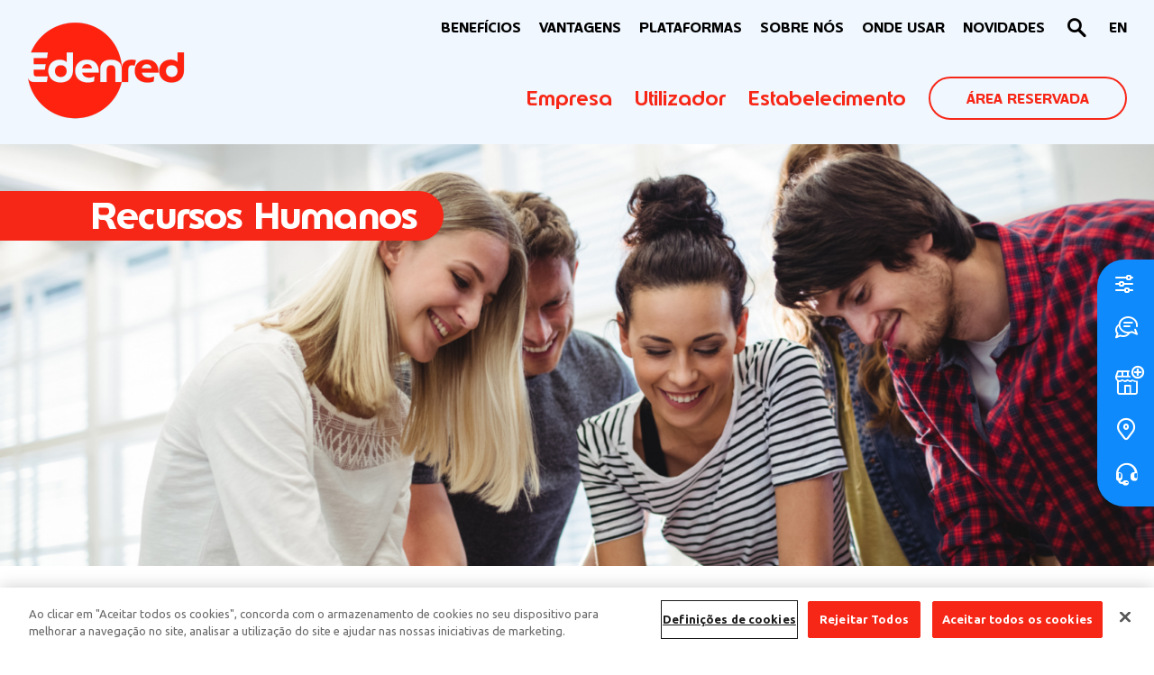

--- FILE ---
content_type: text/html; charset=UTF-8
request_url: https://edenred.pt/novidades/recursos-humanos/5-beneficios-que-todas-as-empresas-deviam-atribuir-aos-colaboradores/
body_size: 17052
content:
<!DOCTYPE html>
<html lang="pt-pt" class="no-js">
	<head>
		<meta charset="UTF-8">
		<meta http-equiv="x-ua-compatible" content="ie=edge">
		<meta name="viewport" content="width=device-width, initial-scale=1, maximum-scale=1, minimum-scale=1, user-scalable=0, viewport-fit=cover" />
		
		<!-- favicon -->
		<link rel="apple-touch-icon" sizes="120x120" href="https://edenred.pt/wp-content/themes/edenred/img/favicon/apple-touch-icon.png">
		<link rel="icon" type="image/png" sizes="32x32" href="https://edenred.pt/wp-content/themes/edenred/img/favicon/favicon-32x32.png">
		<link rel="icon" type="image/png" sizes="16x16" href="https://edenred.pt/wp-content/themes/edenred/img/favicon/favicon-16x16.png">

		<link rel="mask-icon" href="https://edenred.pt/wp-content/themes/edenred/img/favicon/safari-pinned-tab.svg" color="#5bbad5">
		<link rel="shortcut icon" href="https://edenred.pt/wp-content/themes/edenred/img/favicon/favicon.ico">
		<meta name="msapplication-TileColor" content="#da532c">
		<meta name="msapplication-config" content="https://edenred.pt/wp-content/themes/edenred/img/favicon/browserconfig.xml">
		<meta name="theme-color" content="#ffffff">
		<!-- / favicon -->
		
		<meta name='robots' content='index, follow, max-image-preview:large, max-snippet:-1, max-video-preview:-1' />
	<style>img:is([sizes="auto" i], [sizes^="auto," i]) { contain-intrinsic-size: 3000px 1500px }</style>
	
	<!-- This site is optimized with the Yoast SEO plugin v26.3 - https://yoast.com/wordpress/plugins/seo/ -->
	<title>5 Benefícios que todas as empresas deviam atribuir aos colaboradores - Edenred Portugal</title>
	<meta name="description" content="Embora haja uma grande diversidade de benefícios que podem ser atribuídos, existem alguns que todas as empresas deviam considerar." />
	<link rel="canonical" href="https://edenred.pt/novidades/recursos-humanos/5-beneficios-que-todas-as-empresas-deviam-atribuir-aos-colaboradores/" />
	<meta property="og:locale" content="pt_PT" />
	<meta property="og:type" content="article" />
	<meta property="og:title" content="5 Benefícios que todas as empresas deviam atribuir aos colaboradores - Edenred Portugal" />
	<meta property="og:description" content="Embora haja uma grande diversidade de benefícios que podem ser atribuídos, existem alguns que todas as empresas deviam considerar." />
	<meta property="og:url" content="https://edenred.pt/novidades/recursos-humanos/5-beneficios-que-todas-as-empresas-deviam-atribuir-aos-colaboradores/" />
	<meta property="og:site_name" content="Edenred Portugal" />
	<meta property="article:publisher" content="https://www.facebook.com/edenred.portugal" />
	<meta property="article:published_time" content="2022-06-02T09:11:25+00:00" />
	<meta property="article:modified_time" content="2025-01-21T10:24:30+00:00" />
	<meta property="og:image" content="https://edenred.pt/wp-content/uploads/2022/05/5-beneficios-que-as-empresas-deviam-atribuir.png" />
	<meta property="og:image:width" content="900" />
	<meta property="og:image:height" content="666" />
	<meta property="og:image:type" content="image/png" />
	<meta name="author" content="Nuno Gaspar" />
	<meta name="twitter:card" content="summary_large_image" />
	<meta name="twitter:label1" content="Escrito por" />
	<meta name="twitter:data1" content="Nuno Gaspar" />
	<meta name="twitter:label2" content="Tempo estimado de leitura" />
	<meta name="twitter:data2" content="4 minutos" />
	<script type="application/ld+json" class="yoast-schema-graph">{"@context":"https://schema.org","@graph":[{"@type":"Article","@id":"https://edenred.pt/novidades/recursos-humanos/5-beneficios-que-todas-as-empresas-deviam-atribuir-aos-colaboradores/#article","isPartOf":{"@id":"https://edenred.pt/novidades/recursos-humanos/5-beneficios-que-todas-as-empresas-deviam-atribuir-aos-colaboradores/"},"author":{"name":"Nuno Gaspar","@id":"https://edenred.pt/#/schema/person/d0e5abe45e1073368ba93fca7923ba53"},"headline":"5 Benefícios que todas as empresas deviam atribuir aos colaboradores","datePublished":"2022-06-02T09:11:25+00:00","dateModified":"2025-01-21T10:24:30+00:00","mainEntityOfPage":{"@id":"https://edenred.pt/novidades/recursos-humanos/5-beneficios-que-todas-as-empresas-deviam-atribuir-aos-colaboradores/"},"wordCount":757,"publisher":{"@id":"https://edenred.pt/#organization"},"image":{"@id":"https://edenred.pt/novidades/recursos-humanos/5-beneficios-que-todas-as-empresas-deviam-atribuir-aos-colaboradores/#primaryimage"},"thumbnailUrl":"https://edenred.pt/wp-content/uploads/2022/05/5-beneficios-que-as-empresas-deviam-atribuir.png","keywords":["Vales Sociais","Benefícios Extrassalariais"],"articleSection":["Recursos Humanos"],"inLanguage":"pt-PT"},{"@type":"WebPage","@id":"https://edenred.pt/novidades/recursos-humanos/5-beneficios-que-todas-as-empresas-deviam-atribuir-aos-colaboradores/","url":"https://edenred.pt/novidades/recursos-humanos/5-beneficios-que-todas-as-empresas-deviam-atribuir-aos-colaboradores/","name":"5 Benefícios que todas as empresas deviam atribuir aos colaboradores - Edenred Portugal","isPartOf":{"@id":"https://edenred.pt/#website"},"primaryImageOfPage":{"@id":"https://edenred.pt/novidades/recursos-humanos/5-beneficios-que-todas-as-empresas-deviam-atribuir-aos-colaboradores/#primaryimage"},"image":{"@id":"https://edenred.pt/novidades/recursos-humanos/5-beneficios-que-todas-as-empresas-deviam-atribuir-aos-colaboradores/#primaryimage"},"thumbnailUrl":"https://edenred.pt/wp-content/uploads/2022/05/5-beneficios-que-as-empresas-deviam-atribuir.png","datePublished":"2022-06-02T09:11:25+00:00","dateModified":"2025-01-21T10:24:30+00:00","description":"Embora haja uma grande diversidade de benefícios que podem ser atribuídos, existem alguns que todas as empresas deviam considerar.","breadcrumb":{"@id":"https://edenred.pt/novidades/recursos-humanos/5-beneficios-que-todas-as-empresas-deviam-atribuir-aos-colaboradores/#breadcrumb"},"inLanguage":"pt-PT","potentialAction":[{"@type":"ReadAction","target":["https://edenred.pt/novidades/recursos-humanos/5-beneficios-que-todas-as-empresas-deviam-atribuir-aos-colaboradores/"]}]},{"@type":"ImageObject","inLanguage":"pt-PT","@id":"https://edenred.pt/novidades/recursos-humanos/5-beneficios-que-todas-as-empresas-deviam-atribuir-aos-colaboradores/#primaryimage","url":"https://edenred.pt/wp-content/uploads/2022/05/5-beneficios-que-as-empresas-deviam-atribuir.png","contentUrl":"https://edenred.pt/wp-content/uploads/2022/05/5-beneficios-que-as-empresas-deviam-atribuir.png","width":1920,"height":1421,"caption":"5 Benefícios que todas as empresas deviam atribuir aos colaboradores"},{"@type":"BreadcrumbList","@id":"https://edenred.pt/novidades/recursos-humanos/5-beneficios-que-todas-as-empresas-deviam-atribuir-aos-colaboradores/#breadcrumb","itemListElement":[{"@type":"ListItem","position":1,"name":"Início","item":"https://edenred.pt/"},{"@type":"ListItem","position":2,"name":"5 Benefícios que todas as empresas deviam atribuir aos colaboradores"}]},{"@type":"WebSite","@id":"https://edenred.pt/#website","url":"https://edenred.pt/","name":"Edenred Portugal","description":"Edenred Portugal","publisher":{"@id":"https://edenred.pt/#organization"},"potentialAction":[{"@type":"SearchAction","target":{"@type":"EntryPoint","urlTemplate":"https://edenred.pt/?s={search_term_string}"},"query-input":{"@type":"PropertyValueSpecification","valueRequired":true,"valueName":"search_term_string"}}],"inLanguage":"pt-PT"},{"@type":"Organization","@id":"https://edenred.pt/#organization","name":"Edenred","url":"https://edenred.pt/","logo":{"@type":"ImageObject","inLanguage":"pt-PT","@id":"https://edenred.pt/#/schema/logo/image/","url":"https://www.edenred.pt/wp-content/uploads/2022/04/logo-edenred.png","contentUrl":"https://www.edenred.pt/wp-content/uploads/2022/04/logo-edenred.png","width":176,"height":109,"caption":"Edenred"},"image":{"@id":"https://edenred.pt/#/schema/logo/image/"},"sameAs":["https://www.facebook.com/edenred.portugal","https://www.instagram.com/edenred.portugal/","https://www.linkedin.com/company/edenred-portugal/"]},{"@type":"Person","@id":"https://edenred.pt/#/schema/person/d0e5abe45e1073368ba93fca7923ba53","name":"Nuno Gaspar","image":{"@type":"ImageObject","inLanguage":"pt-PT","@id":"https://edenred.pt/#/schema/person/image/","url":"https://secure.gravatar.com/avatar/0b5a96a6fb25507c355d6d29e3a7432e71e40ce5d7af2fa6a00d46657a9c3ba0?s=96&d=mm&r=g","contentUrl":"https://secure.gravatar.com/avatar/0b5a96a6fb25507c355d6d29e3a7432e71e40ce5d7af2fa6a00d46657a9c3ba0?s=96&d=mm&r=g","caption":"Nuno Gaspar"}}]}</script>
	<!-- / Yoast SEO plugin. -->


<link rel='dns-prefetch' href='//maps.googleapis.com' />
<link rel='dns-prefetch' href='//unpkg.com' />
<link rel='dns-prefetch' href='//www.edenred.pt' />
<link rel='dns-prefetch' href='//fonts.googleapis.com' />
<script type="text/javascript">
/* <![CDATA[ */
window._wpemojiSettings = {"baseUrl":"https:\/\/s.w.org\/images\/core\/emoji\/16.0.1\/72x72\/","ext":".png","svgUrl":"https:\/\/s.w.org\/images\/core\/emoji\/16.0.1\/svg\/","svgExt":".svg","source":{"concatemoji":"https:\/\/edenred.pt\/wp-includes\/js\/wp-emoji-release.min.js?ver=6.8.3"}};
/*! This file is auto-generated */
!function(s,n){var o,i,e;function c(e){try{var t={supportTests:e,timestamp:(new Date).valueOf()};sessionStorage.setItem(o,JSON.stringify(t))}catch(e){}}function p(e,t,n){e.clearRect(0,0,e.canvas.width,e.canvas.height),e.fillText(t,0,0);var t=new Uint32Array(e.getImageData(0,0,e.canvas.width,e.canvas.height).data),a=(e.clearRect(0,0,e.canvas.width,e.canvas.height),e.fillText(n,0,0),new Uint32Array(e.getImageData(0,0,e.canvas.width,e.canvas.height).data));return t.every(function(e,t){return e===a[t]})}function u(e,t){e.clearRect(0,0,e.canvas.width,e.canvas.height),e.fillText(t,0,0);for(var n=e.getImageData(16,16,1,1),a=0;a<n.data.length;a++)if(0!==n.data[a])return!1;return!0}function f(e,t,n,a){switch(t){case"flag":return n(e,"\ud83c\udff3\ufe0f\u200d\u26a7\ufe0f","\ud83c\udff3\ufe0f\u200b\u26a7\ufe0f")?!1:!n(e,"\ud83c\udde8\ud83c\uddf6","\ud83c\udde8\u200b\ud83c\uddf6")&&!n(e,"\ud83c\udff4\udb40\udc67\udb40\udc62\udb40\udc65\udb40\udc6e\udb40\udc67\udb40\udc7f","\ud83c\udff4\u200b\udb40\udc67\u200b\udb40\udc62\u200b\udb40\udc65\u200b\udb40\udc6e\u200b\udb40\udc67\u200b\udb40\udc7f");case"emoji":return!a(e,"\ud83e\udedf")}return!1}function g(e,t,n,a){var r="undefined"!=typeof WorkerGlobalScope&&self instanceof WorkerGlobalScope?new OffscreenCanvas(300,150):s.createElement("canvas"),o=r.getContext("2d",{willReadFrequently:!0}),i=(o.textBaseline="top",o.font="600 32px Arial",{});return e.forEach(function(e){i[e]=t(o,e,n,a)}),i}function t(e){var t=s.createElement("script");t.src=e,t.defer=!0,s.head.appendChild(t)}"undefined"!=typeof Promise&&(o="wpEmojiSettingsSupports",i=["flag","emoji"],n.supports={everything:!0,everythingExceptFlag:!0},e=new Promise(function(e){s.addEventListener("DOMContentLoaded",e,{once:!0})}),new Promise(function(t){var n=function(){try{var e=JSON.parse(sessionStorage.getItem(o));if("object"==typeof e&&"number"==typeof e.timestamp&&(new Date).valueOf()<e.timestamp+604800&&"object"==typeof e.supportTests)return e.supportTests}catch(e){}return null}();if(!n){if("undefined"!=typeof Worker&&"undefined"!=typeof OffscreenCanvas&&"undefined"!=typeof URL&&URL.createObjectURL&&"undefined"!=typeof Blob)try{var e="postMessage("+g.toString()+"("+[JSON.stringify(i),f.toString(),p.toString(),u.toString()].join(",")+"));",a=new Blob([e],{type:"text/javascript"}),r=new Worker(URL.createObjectURL(a),{name:"wpTestEmojiSupports"});return void(r.onmessage=function(e){c(n=e.data),r.terminate(),t(n)})}catch(e){}c(n=g(i,f,p,u))}t(n)}).then(function(e){for(var t in e)n.supports[t]=e[t],n.supports.everything=n.supports.everything&&n.supports[t],"flag"!==t&&(n.supports.everythingExceptFlag=n.supports.everythingExceptFlag&&n.supports[t]);n.supports.everythingExceptFlag=n.supports.everythingExceptFlag&&!n.supports.flag,n.DOMReady=!1,n.readyCallback=function(){n.DOMReady=!0}}).then(function(){return e}).then(function(){var e;n.supports.everything||(n.readyCallback(),(e=n.source||{}).concatemoji?t(e.concatemoji):e.wpemoji&&e.twemoji&&(t(e.twemoji),t(e.wpemoji)))}))}((window,document),window._wpemojiSettings);
/* ]]> */
</script>
<style id='wp-emoji-styles-inline-css' type='text/css'>

	img.wp-smiley, img.emoji {
		display: inline !important;
		border: none !important;
		box-shadow: none !important;
		height: 1em !important;
		width: 1em !important;
		margin: 0 0.07em !important;
		vertical-align: -0.1em !important;
		background: none !important;
		padding: 0 !important;
	}
</style>
<link rel='stylesheet' id='wp-block-library-css' href='https://edenred.pt/wp-includes/css/dist/block-library/style.min.css?ver=6.8.3' media='all' />
<style id='global-styles-inline-css' type='text/css'>
:root{--wp--preset--aspect-ratio--square: 1;--wp--preset--aspect-ratio--4-3: 4/3;--wp--preset--aspect-ratio--3-4: 3/4;--wp--preset--aspect-ratio--3-2: 3/2;--wp--preset--aspect-ratio--2-3: 2/3;--wp--preset--aspect-ratio--16-9: 16/9;--wp--preset--aspect-ratio--9-16: 9/16;--wp--preset--color--black: #000000;--wp--preset--color--cyan-bluish-gray: #abb8c3;--wp--preset--color--white: #ffffff;--wp--preset--color--pale-pink: #f78da7;--wp--preset--color--vivid-red: #cf2e2e;--wp--preset--color--luminous-vivid-orange: #ff6900;--wp--preset--color--luminous-vivid-amber: #fcb900;--wp--preset--color--light-green-cyan: #7bdcb5;--wp--preset--color--vivid-green-cyan: #00d084;--wp--preset--color--pale-cyan-blue: #8ed1fc;--wp--preset--color--vivid-cyan-blue: #0693e3;--wp--preset--color--vivid-purple: #9b51e0;--wp--preset--color--foreground: #000000;--wp--preset--color--background: #ffffff;--wp--preset--color--primary: #F72717;--wp--preset--color--secondary: #0E8AFF;--wp--preset--color--tertiary: #4B4B4B;--wp--preset--color--light: #f2f2f2;--wp--preset--gradient--vivid-cyan-blue-to-vivid-purple: linear-gradient(135deg,rgba(6,147,227,1) 0%,rgb(155,81,224) 100%);--wp--preset--gradient--light-green-cyan-to-vivid-green-cyan: linear-gradient(135deg,rgb(122,220,180) 0%,rgb(0,208,130) 100%);--wp--preset--gradient--luminous-vivid-amber-to-luminous-vivid-orange: linear-gradient(135deg,rgba(252,185,0,1) 0%,rgba(255,105,0,1) 100%);--wp--preset--gradient--luminous-vivid-orange-to-vivid-red: linear-gradient(135deg,rgba(255,105,0,1) 0%,rgb(207,46,46) 100%);--wp--preset--gradient--very-light-gray-to-cyan-bluish-gray: linear-gradient(135deg,rgb(238,238,238) 0%,rgb(169,184,195) 100%);--wp--preset--gradient--cool-to-warm-spectrum: linear-gradient(135deg,rgb(74,234,220) 0%,rgb(151,120,209) 20%,rgb(207,42,186) 40%,rgb(238,44,130) 60%,rgb(251,105,98) 80%,rgb(254,248,76) 100%);--wp--preset--gradient--blush-light-purple: linear-gradient(135deg,rgb(255,206,236) 0%,rgb(152,150,240) 100%);--wp--preset--gradient--blush-bordeaux: linear-gradient(135deg,rgb(254,205,165) 0%,rgb(254,45,45) 50%,rgb(107,0,62) 100%);--wp--preset--gradient--luminous-dusk: linear-gradient(135deg,rgb(255,203,112) 0%,rgb(199,81,192) 50%,rgb(65,88,208) 100%);--wp--preset--gradient--pale-ocean: linear-gradient(135deg,rgb(255,245,203) 0%,rgb(182,227,212) 50%,rgb(51,167,181) 100%);--wp--preset--gradient--electric-grass: linear-gradient(135deg,rgb(202,248,128) 0%,rgb(113,206,126) 100%);--wp--preset--gradient--midnight: linear-gradient(135deg,rgb(2,3,129) 0%,rgb(40,116,252) 100%);--wp--preset--font-size--small: clamp(16px, 2.2vw, 19px);--wp--preset--font-size--medium: clamp(20px, 2.8vw, 27px);--wp--preset--font-size--large: clamp(22px, 3.8vw, 32px);--wp--preset--font-size--x-large: clamp(30px, 4.2vw, 45px);--wp--preset--font-family--ubuntu: Ubuntu, sans-serif;--wp--preset--font-family--edenred: Edenred, sans-serif;--wp--preset--spacing--20: 0.44rem;--wp--preset--spacing--30: 0.67rem;--wp--preset--spacing--40: 1rem;--wp--preset--spacing--50: 1.5rem;--wp--preset--spacing--60: 2.25rem;--wp--preset--spacing--70: 3.38rem;--wp--preset--spacing--80: 5.06rem;--wp--preset--shadow--natural: 6px 6px 9px rgba(0, 0, 0, 0.2);--wp--preset--shadow--deep: 12px 12px 50px rgba(0, 0, 0, 0.4);--wp--preset--shadow--sharp: 6px 6px 0px rgba(0, 0, 0, 0.2);--wp--preset--shadow--outlined: 6px 6px 0px -3px rgba(255, 255, 255, 1), 6px 6px rgba(0, 0, 0, 1);--wp--preset--shadow--crisp: 6px 6px 0px rgba(0, 0, 0, 1);}:root { --wp--style--global--content-size: 1000px;--wp--style--global--wide-size: 1320px; }:where(body) { margin: 0; }.wp-site-blocks > .alignleft { float: left; margin-right: 2em; }.wp-site-blocks > .alignright { float: right; margin-left: 2em; }.wp-site-blocks > .aligncenter { justify-content: center; margin-left: auto; margin-right: auto; }:where(.wp-site-blocks) > * { margin-block-start: 24px; margin-block-end: 0; }:where(.wp-site-blocks) > :first-child { margin-block-start: 0; }:where(.wp-site-blocks) > :last-child { margin-block-end: 0; }:root { --wp--style--block-gap: 24px; }:root :where(.is-layout-flow) > :first-child{margin-block-start: 0;}:root :where(.is-layout-flow) > :last-child{margin-block-end: 0;}:root :where(.is-layout-flow) > *{margin-block-start: 24px;margin-block-end: 0;}:root :where(.is-layout-constrained) > :first-child{margin-block-start: 0;}:root :where(.is-layout-constrained) > :last-child{margin-block-end: 0;}:root :where(.is-layout-constrained) > *{margin-block-start: 24px;margin-block-end: 0;}:root :where(.is-layout-flex){gap: 24px;}:root :where(.is-layout-grid){gap: 24px;}.is-layout-flow > .alignleft{float: left;margin-inline-start: 0;margin-inline-end: 2em;}.is-layout-flow > .alignright{float: right;margin-inline-start: 2em;margin-inline-end: 0;}.is-layout-flow > .aligncenter{margin-left: auto !important;margin-right: auto !important;}.is-layout-constrained > .alignleft{float: left;margin-inline-start: 0;margin-inline-end: 2em;}.is-layout-constrained > .alignright{float: right;margin-inline-start: 2em;margin-inline-end: 0;}.is-layout-constrained > .aligncenter{margin-left: auto !important;margin-right: auto !important;}.is-layout-constrained > :where(:not(.alignleft):not(.alignright):not(.alignfull)){max-width: var(--wp--style--global--content-size);margin-left: auto !important;margin-right: auto !important;}.is-layout-constrained > .alignwide{max-width: var(--wp--style--global--wide-size);}body .is-layout-flex{display: flex;}.is-layout-flex{flex-wrap: wrap;align-items: center;}.is-layout-flex > :is(*, div){margin: 0;}body .is-layout-grid{display: grid;}.is-layout-grid > :is(*, div){margin: 0;}body{padding-top: 0px;padding-right: 0px;padding-bottom: 0px;padding-left: 0px;}a:where(:not(.wp-element-button)){text-decoration: underline;}h1{font-family: var(--wp--preset--font-family--edenred);font-size: var(--wp--preset--font-size--large);font-weight: 500;line-height: var(--wp--custom--typography--line-height--small);}h2{font-family: var(--wp--preset--font-family--edenred);font-size: var(--wp--preset--font-size--medium);font-weight: 500;line-height: var(--wp--custom--typography--line-height--small);}h3{font-family: var(--wp--preset--font-family--edenred);font-size: var(--wp--preset--font-size--medium);font-weight: 500;line-height: var(--wp--custom--typography--line-height--small);}h4{font-family: var(--wp--preset--font-family--edenred);font-size: var(--wp--preset--font-size--medium);font-weight: 500;line-height: var(--wp--custom--typography--line-height--small);}h5{font-family: var(--wp--preset--font-family--edenred);font-size: var(--wp--preset--font-size--small);font-weight: 500;line-height: var(--wp--custom--typography--line-height--normal);text-transform: lowercase;}h6{font-family: var(--wp--preset--font-family--edenred);font-size: var(--wp--preset--font-size--small);font-weight: 500;line-height: var(--wp--custom--typography--line-height--normal);text-transform: lowercase;}:root :where(.wp-element-button, .wp-block-button__link){background-color: #32373c;border-width: 0;color: #fff;font-family: inherit;font-size: inherit;line-height: inherit;padding: calc(0.667em + 2px) calc(1.333em + 2px);text-decoration: none;}.has-black-color{color: var(--wp--preset--color--black) !important;}.has-cyan-bluish-gray-color{color: var(--wp--preset--color--cyan-bluish-gray) !important;}.has-white-color{color: var(--wp--preset--color--white) !important;}.has-pale-pink-color{color: var(--wp--preset--color--pale-pink) !important;}.has-vivid-red-color{color: var(--wp--preset--color--vivid-red) !important;}.has-luminous-vivid-orange-color{color: var(--wp--preset--color--luminous-vivid-orange) !important;}.has-luminous-vivid-amber-color{color: var(--wp--preset--color--luminous-vivid-amber) !important;}.has-light-green-cyan-color{color: var(--wp--preset--color--light-green-cyan) !important;}.has-vivid-green-cyan-color{color: var(--wp--preset--color--vivid-green-cyan) !important;}.has-pale-cyan-blue-color{color: var(--wp--preset--color--pale-cyan-blue) !important;}.has-vivid-cyan-blue-color{color: var(--wp--preset--color--vivid-cyan-blue) !important;}.has-vivid-purple-color{color: var(--wp--preset--color--vivid-purple) !important;}.has-foreground-color{color: var(--wp--preset--color--foreground) !important;}.has-background-color{color: var(--wp--preset--color--background) !important;}.has-primary-color{color: var(--wp--preset--color--primary) !important;}.has-secondary-color{color: var(--wp--preset--color--secondary) !important;}.has-tertiary-color{color: var(--wp--preset--color--tertiary) !important;}.has-light-color{color: var(--wp--preset--color--light) !important;}.has-black-background-color{background-color: var(--wp--preset--color--black) !important;}.has-cyan-bluish-gray-background-color{background-color: var(--wp--preset--color--cyan-bluish-gray) !important;}.has-white-background-color{background-color: var(--wp--preset--color--white) !important;}.has-pale-pink-background-color{background-color: var(--wp--preset--color--pale-pink) !important;}.has-vivid-red-background-color{background-color: var(--wp--preset--color--vivid-red) !important;}.has-luminous-vivid-orange-background-color{background-color: var(--wp--preset--color--luminous-vivid-orange) !important;}.has-luminous-vivid-amber-background-color{background-color: var(--wp--preset--color--luminous-vivid-amber) !important;}.has-light-green-cyan-background-color{background-color: var(--wp--preset--color--light-green-cyan) !important;}.has-vivid-green-cyan-background-color{background-color: var(--wp--preset--color--vivid-green-cyan) !important;}.has-pale-cyan-blue-background-color{background-color: var(--wp--preset--color--pale-cyan-blue) !important;}.has-vivid-cyan-blue-background-color{background-color: var(--wp--preset--color--vivid-cyan-blue) !important;}.has-vivid-purple-background-color{background-color: var(--wp--preset--color--vivid-purple) !important;}.has-foreground-background-color{background-color: var(--wp--preset--color--foreground) !important;}.has-background-background-color{background-color: var(--wp--preset--color--background) !important;}.has-primary-background-color{background-color: var(--wp--preset--color--primary) !important;}.has-secondary-background-color{background-color: var(--wp--preset--color--secondary) !important;}.has-tertiary-background-color{background-color: var(--wp--preset--color--tertiary) !important;}.has-light-background-color{background-color: var(--wp--preset--color--light) !important;}.has-black-border-color{border-color: var(--wp--preset--color--black) !important;}.has-cyan-bluish-gray-border-color{border-color: var(--wp--preset--color--cyan-bluish-gray) !important;}.has-white-border-color{border-color: var(--wp--preset--color--white) !important;}.has-pale-pink-border-color{border-color: var(--wp--preset--color--pale-pink) !important;}.has-vivid-red-border-color{border-color: var(--wp--preset--color--vivid-red) !important;}.has-luminous-vivid-orange-border-color{border-color: var(--wp--preset--color--luminous-vivid-orange) !important;}.has-luminous-vivid-amber-border-color{border-color: var(--wp--preset--color--luminous-vivid-amber) !important;}.has-light-green-cyan-border-color{border-color: var(--wp--preset--color--light-green-cyan) !important;}.has-vivid-green-cyan-border-color{border-color: var(--wp--preset--color--vivid-green-cyan) !important;}.has-pale-cyan-blue-border-color{border-color: var(--wp--preset--color--pale-cyan-blue) !important;}.has-vivid-cyan-blue-border-color{border-color: var(--wp--preset--color--vivid-cyan-blue) !important;}.has-vivid-purple-border-color{border-color: var(--wp--preset--color--vivid-purple) !important;}.has-foreground-border-color{border-color: var(--wp--preset--color--foreground) !important;}.has-background-border-color{border-color: var(--wp--preset--color--background) !important;}.has-primary-border-color{border-color: var(--wp--preset--color--primary) !important;}.has-secondary-border-color{border-color: var(--wp--preset--color--secondary) !important;}.has-tertiary-border-color{border-color: var(--wp--preset--color--tertiary) !important;}.has-light-border-color{border-color: var(--wp--preset--color--light) !important;}.has-vivid-cyan-blue-to-vivid-purple-gradient-background{background: var(--wp--preset--gradient--vivid-cyan-blue-to-vivid-purple) !important;}.has-light-green-cyan-to-vivid-green-cyan-gradient-background{background: var(--wp--preset--gradient--light-green-cyan-to-vivid-green-cyan) !important;}.has-luminous-vivid-amber-to-luminous-vivid-orange-gradient-background{background: var(--wp--preset--gradient--luminous-vivid-amber-to-luminous-vivid-orange) !important;}.has-luminous-vivid-orange-to-vivid-red-gradient-background{background: var(--wp--preset--gradient--luminous-vivid-orange-to-vivid-red) !important;}.has-very-light-gray-to-cyan-bluish-gray-gradient-background{background: var(--wp--preset--gradient--very-light-gray-to-cyan-bluish-gray) !important;}.has-cool-to-warm-spectrum-gradient-background{background: var(--wp--preset--gradient--cool-to-warm-spectrum) !important;}.has-blush-light-purple-gradient-background{background: var(--wp--preset--gradient--blush-light-purple) !important;}.has-blush-bordeaux-gradient-background{background: var(--wp--preset--gradient--blush-bordeaux) !important;}.has-luminous-dusk-gradient-background{background: var(--wp--preset--gradient--luminous-dusk) !important;}.has-pale-ocean-gradient-background{background: var(--wp--preset--gradient--pale-ocean) !important;}.has-electric-grass-gradient-background{background: var(--wp--preset--gradient--electric-grass) !important;}.has-midnight-gradient-background{background: var(--wp--preset--gradient--midnight) !important;}.has-small-font-size{font-size: var(--wp--preset--font-size--small) !important;}.has-medium-font-size{font-size: var(--wp--preset--font-size--medium) !important;}.has-large-font-size{font-size: var(--wp--preset--font-size--large) !important;}.has-x-large-font-size{font-size: var(--wp--preset--font-size--x-large) !important;}.has-ubuntu-font-family{font-family: var(--wp--preset--font-family--ubuntu) !important;}.has-edenred-font-family{font-family: var(--wp--preset--font-family--edenred) !important;}
:root :where(.wp-block-pullquote){font-size: 1.5em;line-height: 1.6;}
</style>
<link rel='stylesheet' id='contact-form-7-css' href='https://edenred.pt/wp-content/plugins/contact-form-7/includes/css/styles.css?ver=6.1.3' media='all' />
<link rel='stylesheet' id='wpml-menu-item-0-css' href='https://www.edenred.pt/wp-content/plugins/sitepress-multilingual-cms/templates/language-switchers/menu-item/style.min.css?ver=1' media='all' />
<link rel='stylesheet' id='normalize-css' href='https://edenred.pt/wp-content/themes/edenred/css/libs/normalize.min.css?ver=7.0.0' media='all' />
<link rel='stylesheet' id='fontgoogle-css' href='https://fonts.googleapis.com/css2?family=Ubuntu%3Aital%2Cwght%400%2C400%3B0%2C500%3B0%2C700%3B1%2C400%3B1%2C500%3B1%2C700&#038;display=swap&#038;ver=6.8.3' media='all' />
<link rel='stylesheet' id='fontedenred-css' href='https://edenred.pt/wp-content/themes/edenred/fonts/edenred/style.css?ver=1.0.1' media='all' />
<link rel='stylesheet' id='slick-css' href='https://edenred.pt/wp-content/themes/edenred/css/libs/slick.css?ver=1.0.0' media='all' />
<link rel='stylesheet' id='jquery-ui-css' href='https://edenred.pt/wp-content/themes/edenred/css/libs/jquery-ui.min.css?ver=1.13.1' media='all' />
<link rel='stylesheet' id='maincss-css' href='https://edenred.pt/wp-content/themes/edenred/css/style.css?ver=1.0.6' media='all' />
<script type="text/javascript" src="https://edenred.pt/wp-content/themes/edenred/js/libs/conditionizr-4.3.0.min.js?ver=4.3.0" id="conditionizr-js"></script>
<script type="text/javascript" src="https://edenred.pt/wp-content/themes/edenred/js/libs/modernizr-2.7.1.min.js?ver=2.7.1" id="modernizr-js"></script>
<script type="text/javascript" src="https://edenred.pt/wp-includes/js/jquery/jquery.min.js?ver=3.7.1" id="jquery-core-js"></script>
<script type="text/javascript" src="https://edenred.pt/wp-includes/js/jquery/jquery-migrate.min.js?ver=3.4.1" id="jquery-migrate-js"></script>
<script type="text/javascript" id="wpml-cookie-js-extra">
/* <![CDATA[ */
var wpml_cookies = {"wp-wpml_current_language":{"value":"pt-pt","expires":1,"path":"\/"}};
var wpml_cookies = {"wp-wpml_current_language":{"value":"pt-pt","expires":1,"path":"\/"}};
/* ]]> */
</script>
<script type="text/javascript" src="https://edenred.pt/wp-content/plugins/sitepress-multilingual-cms/res/js/cookies/language-cookie.js?ver=482900" id="wpml-cookie-js" defer="defer" data-wp-strategy="defer"></script>
<script type="text/javascript" src="https://edenred.pt/wp-content/themes/edenred/js/libs/jquery.scrollTo.min.js?ver=6.8.3" id="jquery-scrollTo-js"></script>
<link rel="https://api.w.org/" href="https://edenred.pt/wp-json/" /><link rel="alternate" title="JSON" type="application/json" href="https://edenred.pt/wp-json/wp/v2/posts/106711" /><link rel="alternate" title="oEmbed (JSON)" type="application/json+oembed" href="https://edenred.pt/wp-json/oembed/1.0/embed?url=https%3A%2F%2Fedenred.pt%2Fnovidades%2Frecursos-humanos%2F5-beneficios-que-todas-as-empresas-deviam-atribuir-aos-colaboradores%2F" />
<link rel="alternate" title="oEmbed (XML)" type="text/xml+oembed" href="https://edenred.pt/wp-json/oembed/1.0/embed?url=https%3A%2F%2Fedenred.pt%2Fnovidades%2Frecursos-humanos%2F5-beneficios-que-todas-as-empresas-deviam-atribuir-aos-colaboradores%2F&#038;format=xml" />
<meta name="generator" content="WPML ver:4.8.2 stt:1,41;" />
<!-- HubSpot WordPress Plugin v11.3.21: embed JS disabled as a portalId has not yet been configured --><style class='wp-fonts-local' type='text/css'>
@font-face{font-family:Ubuntu;font-style:normal;font-weight:400 500 700;font-display:fallback;font-stretch:normal;}
@font-face{font-family:Edenred;font-style:normal;font-weight:400;font-display:fallback;src:url('https://edenred.pt/wp-content/themes/edenred/fonts/Edenred-Regular.woff2') format('woff2');font-stretch:normal;}
@font-face{font-family:Edenred;font-style:normal;font-weight:500;font-display:fallback;src:url('https://edenred.pt/wp-content/themes/edenred/fonts/EdenredMedium-Regular.woff2') format('woff2');font-stretch:normal;}
@font-face{font-family:Edenred;font-style:normal;font-weight:4700;font-display:fallback;src:url('https://edenred.pt/wp-content/themes/edenred/fonts/EdenredBold-Regular.woff2') format('woff2');font-stretch:normal;}
</style>
<link rel="icon" href="https://edenred.pt/wp-content/uploads/2022/06/endered-logo.svg" sizes="32x32" />
<link rel="icon" href="https://edenred.pt/wp-content/uploads/2022/06/endered-logo.svg" sizes="192x192" />
<link rel="apple-touch-icon" href="https://edenred.pt/wp-content/uploads/2022/06/endered-logo.svg" />
<meta name="msapplication-TileImage" content="https://edenred.pt/wp-content/uploads/2022/06/endered-logo.svg" />

		<script>
			// conditionizr.com
			// configure environment tests
			conditionizr.config({
				assets: 'https://edenred.pt/wp-content/themes/edenred',
				tests: {}
			});
    	</script>
		
		<!-- Google Tag Manager -->
		<script>(function(w,d,s,l,i){w[l]=w[l]||[];w[l].push({'gtm.start':
		new Date().getTime(),event:'gtm.js'});var f=d.getElementsByTagName(s)[0],
		j=d.createElement(s),dl=l!='dataLayer'?'&l='+l:'';j.async=true;j.src=
		'https://www.googletagmanager.com/gtm.js?id='+i+dl;f.parentNode.insertBefore(j,f);
		})(window,document,'script','dataLayer','GTM-N7HTGJR');</script>
		<!-- End Google Tag Manager -->

        
		
	</head>
	<body class="wp-singular post-template-default single single-post postid-106711 single-format-standard wp-theme-edenred 5-beneficios-que-todas-as-empresas-deviam-atribuir-aos-colaboradores">
		
		<header class="main-header">
			<div class="main-header-bar">
				<div class="main-header-padding">
					<div class="main-header-container">
						
						<!-- LOGO -->
						<div class="main-header-col-logo">
							<a class="main-header-logo-link" href="https://edenred.pt">
								<img class="main-header-logo-img" width="176" height="109" src="https://edenred.pt/wp-content/themes/edenred/img/logo-edenred.png" alt="Edenred">
							</a>
						</div>
						
						<!-- MENUS  Desktop-->
						<div class="main-header-col-menu js-menu-desktop">

							<nav class="main-header-nav-supercontainer-1">
								<div class="main-header-nav-container-1">
									<div class="menu-top-secondary-menu-container"><ul id="menu-top-secondary-menu" class="main-menu-sec"><li id="menu-item-491" class="menu-item menu-item-type-custom menu-item-object-custom menu-item-has-children menu-item-491"><a href="/beneficios/">BENEFÍCIOS</a>
<ul class="sub-menu">
	<li id="menu-item-1414" class="menu-item menu-item-type-post_type menu-item-object-beneficios menu-item-1414"><a href="https://edenred.pt/beneficios/edenred-refeicao/">Edenred Refeição<div class="excert">Mais poder de compra em alimentação. Refeições que sabem melhor.</div><div class="menu-cta">Saiba mais</div></a></li>
	<li id="menu-item-109557" class="menu-item menu-item-type-post_type menu-item-object-beneficios menu-item-109557"><a href="https://edenred.pt/beneficios/edenred-flexivel/">Edenred Flexível<div class="excert">Educação, formação, saúde e apoio social numa só solução.</div><div class="menu-cta">Saiba mais</div></a></li>
	<li id="menu-item-1415" class="menu-item menu-item-type-post_type menu-item-object-beneficios menu-item-1415"><a href="https://edenred.pt/beneficios/edenred-creche/">Edenred Creche<div class="excert">A melhor educação para crianças dos 0 aos 6 anos.</div><div class="menu-cta">Saiba mais</div></a></li>
	<li id="menu-item-1416" class="menu-item menu-item-type-post_type menu-item-object-beneficios menu-item-1416"><a href="https://edenred.pt/beneficios/edenred-estudante/">Edenred Estudante<div class="excert">Educação e formação sem limite de idade.</div><div class="menu-cta">Saiba mais</div></a></li>
	<li id="menu-item-112487" class="menu-item menu-item-type-post_type menu-item-object-beneficios menu-item-112487"><a href="https://edenred.pt/beneficios/edenred-gift/">Edenred Gift<div class="excert">O presente certo para todas as ocasiões.</div><div class="menu-cta">Saiba mais</div></a></li>
</ul>
</li>
<li id="menu-item-108944" class="menu-item menu-item-type-post_type_archive menu-item-object-vantagens menu-item-has-children menu-item-108944"><a href="https://edenred.pt/programa-descontos-vantagens/">VANTAGENS</a>
<ul class="sub-menu">
	<li id="menu-item-108945" class="menu-item menu-item-type-post_type_archive menu-item-object-vantagens menu-item-108945"><a href="https://edenred.pt/programa-descontos-vantagens/">Utilizador<div class="excert">Descontos e vantagens para os utilizadores Edenred.</div><div class="menu-cta">Saiba mais</div></a></li>
	<li id="menu-item-114203" class="menu-item menu-item-type-post_type menu-item-object-page menu-item-114203"><a href="https://edenred.pt/programa-descontos-vantagens-estabelecimento/">Estabelecimento<div class="excert">Ofertas e descontos que impulsionam o seu negócio.</div><div class="menu-cta">Saiba mais</div></a></li>
</ul>
</li>
<li id="menu-item-493" class="menu-item menu-item-type-post_type menu-item-object-page menu-item-493"><a href="https://edenred.pt/plataformas/">Plataformas</a></li>
<li id="menu-item-109128" class="menu-item menu-item-type-custom menu-item-object-custom menu-item-has-children menu-item-109128"><a href="/sobre-nos/a-edenred/">Sobre nós</a>
<ul class="sub-menu">
	<li id="menu-item-1419" class="menu-item menu-item-type-post_type menu-item-object-page menu-item-1419"><a href="https://edenred.pt/sobre-nos/a-edenred/">A Edenred<div class="excert">O nosso propósito e os nossos valores. Ligados a si.</div><div class="menu-cta">Saiba mais</div></a></li>
	<li id="menu-item-109079" class="menu-item menu-item-type-post_type menu-item-object-page menu-item-109079"><a href="https://edenred.pt/sobre-nos/">Sobre os vales sociais<div class="excert">O papel e a importância dos vales sociais.</div><div class="menu-cta">Saiba mais</div></a></li>
	<li id="menu-item-112593" class="menu-item menu-item-type-post_type menu-item-object-page menu-item-112593"><a href="https://edenred.pt/sobre-nos/sustentabilidade/">Sustentabilidade<div class="excert">O nosso compromisso e iniciativas ESG</div><div class="menu-cta">Saiba mais</div></a></li>
	<li id="menu-item-1420" class="menu-item menu-item-type-post_type menu-item-object-page menu-item-1420"><a href="https://edenred.pt/sobre-nos/carreiras/">Carreiras<div class="excert">Oportunidades de carreira e valores Edenred.</div><div class="menu-cta">Saiba mais</div></a></li>
	<li id="menu-item-107760" class="menu-item menu-item-type-custom menu-item-object-custom menu-item-107760"><a href="/sobre-nos/media/">Media<div class="excert">Últimas notícias do universo Edenred e Brand Kit.</div><div class="menu-cta">Saiba mais</div></a></li>
</ul>
</li>
<li id="menu-item-108347" class="menu-item menu-item-type-custom menu-item-object-custom menu-item-has-children menu-item-108347"><a href="/rede-de-estabelecimentos">ONDE USAR</a>
<ul class="sub-menu">
	<li id="menu-item-108348" class="menu-item menu-item-type-custom menu-item-object-custom menu-item-108348"><a href="/rede-de-estabelecimentos">Estabelecimentos físicos<div class="excert">Mais de 41 000 locais.</div><div class="menu-cta">Saiba mais</div></a></li>
	<li id="menu-item-108349" class="menu-item menu-item-type-custom menu-item-object-custom menu-item-108349"><a href="/rede-de-estabelecimentos/online">Online<div class="excert">Faça compras sem sair de casa.</div><div class="menu-cta">Saiba mais</div></a></li>
</ul>
</li>
<li id="menu-item-894" class="menu-item menu-item-type-taxonomy menu-item-object-category current-post-ancestor menu-item-894"><a href="https://edenred.pt/novidades/">NOVIDADES</a></li>
</ul></div>									<!-- search -->
									<div class="main-menu-search">
										<a class="main-menu-search-btn js-open-search-modal" href="#"><span class="icon icon-search"></span></a>
									</div>
									<!-- idiomas -->
									<div class="menu-language-menu-container"><ul id="menu-language-menu" class="main-menu-lang"><li id="menu-item-wpml-ls-7-pt-pt" class="menu-item wpml-ls-slot-7 wpml-ls-item wpml-ls-item-pt-pt wpml-ls-current-language wpml-ls-menu-item wpml-ls-first-item menu-item-type-wpml_ls_menu_item menu-item-object-wpml_ls_menu_item menu-item-has-children menu-item-wpml-ls-7-pt-pt"><a href="https://edenred.pt/novidades/recursos-humanos/5-beneficios-que-todas-as-empresas-deviam-atribuir-aos-colaboradores/" role="menuitem"><span class="wpml-ls-display">PT</span></a>
<ul class="sub-menu">
	<li id="menu-item-wpml-ls-7-en" class="menu-item wpml-ls-slot-7 wpml-ls-item wpml-ls-item-en wpml-ls-menu-item wpml-ls-last-item menu-item-type-wpml_ls_menu_item menu-item-object-wpml_ls_menu_item menu-item-wpml-ls-7-en"><a href="https://edenred.pt/en/news/human-resources/5-benefits-that-all-companies-should-give-their-employees/" title="Switch to EN" aria-label="Switch to EN" role="menuitem"><span class="wpml-ls-display">EN</span></a></li>
</ul>
</li>
</ul></div>								</div>
								<!-- submenu -->
								<div class="main-header-submenu-container js-submenu"></div>
							</nav>

							<nav class="main-header-nav-container-2">
								<div class="menu-top-main-menu-container"><ul id="menu-top-main-menu" class="main-menu"><li id="menu-item-262" class="menu-item menu-item-type-post_type menu-item-object-page menu-item-262"><a href="https://edenred.pt/empresa/">Empresa</a></li>
<li id="menu-item-593" class="menu-item menu-item-type-post_type menu-item-object-page menu-item-593"><a href="https://edenred.pt/utilizador/">Utilizador</a></li>
<li id="menu-item-765" class="menu-item menu-item-type-post_type menu-item-object-page menu-item-765"><a href="https://edenred.pt/estabelecimento/">Estabelecimento</a></li>
</ul></div>								<!-- entrar -->
								<div class="main-menu-login">
									<a class="main-menu-login-btn js-open-area-modal" href="#">ÁREA RESERVADA</a>
								</div>
							</nav>

						</div>

						<!-- hamburguer -->
						<div class="main-header-col-hamburguer">
							<div class="c-hamburger js-hamburger">
								<span>menu</span>
							</div>
						</div>

					</div>
				</div>
			</div>

			<!-- MENUS  Mobile -->
			<div class="m-main-header-col-menu js-menu">
				<nav class="m-main-header-nav-container">

					<div class="menu-top-main-menu-container"><ul id="menu-top-main-menu-1" class="m-main-menu"><li class="menu-item menu-item-type-post_type menu-item-object-page menu-item-262"><a href="https://edenred.pt/empresa/">Empresa</a></li>
<li class="menu-item menu-item-type-post_type menu-item-object-page menu-item-593"><a href="https://edenred.pt/utilizador/">Utilizador</a></li>
<li class="menu-item menu-item-type-post_type menu-item-object-page menu-item-765"><a href="https://edenred.pt/estabelecimento/">Estabelecimento</a></li>
</ul></div>
					<!-- entrar -->
					<div class="m-main-menu-login">
						<a class="m-main-menu-login-btn js-open-area-modal" href="#">ENTRAR</a>
					</div>

					<div class="menu-top-secondary-menu-container"><ul id="menu-top-secondary-menu-1" class="m-main-menu-sec"><li class="menu-item menu-item-type-custom menu-item-object-custom menu-item-has-children menu-item-491"><a href="/beneficios/">BENEFÍCIOS</a>
<ul class="sub-menu">
	<li class="menu-item menu-item-type-post_type menu-item-object-beneficios menu-item-1414"><a href="https://edenred.pt/beneficios/edenred-refeicao/">Edenred Refeição<div class="excert">Mais poder de compra em alimentação. Refeições que sabem melhor.</div><div class="menu-cta">Saiba mais</div></a></li>
	<li class="menu-item menu-item-type-post_type menu-item-object-beneficios menu-item-109557"><a href="https://edenred.pt/beneficios/edenred-flexivel/">Edenred Flexível<div class="excert">Educação, formação, saúde e apoio social numa só solução.</div><div class="menu-cta">Saiba mais</div></a></li>
	<li class="menu-item menu-item-type-post_type menu-item-object-beneficios menu-item-1415"><a href="https://edenred.pt/beneficios/edenred-creche/">Edenred Creche<div class="excert">A melhor educação para crianças dos 0 aos 6 anos.</div><div class="menu-cta">Saiba mais</div></a></li>
	<li class="menu-item menu-item-type-post_type menu-item-object-beneficios menu-item-1416"><a href="https://edenred.pt/beneficios/edenred-estudante/">Edenred Estudante<div class="excert">Educação e formação sem limite de idade.</div><div class="menu-cta">Saiba mais</div></a></li>
	<li class="menu-item menu-item-type-post_type menu-item-object-beneficios menu-item-112487"><a href="https://edenred.pt/beneficios/edenred-gift/">Edenred Gift<div class="excert">O presente certo para todas as ocasiões.</div><div class="menu-cta">Saiba mais</div></a></li>
</ul>
</li>
<li class="menu-item menu-item-type-post_type_archive menu-item-object-vantagens menu-item-has-children menu-item-108944"><a href="https://edenred.pt/programa-descontos-vantagens/">VANTAGENS</a>
<ul class="sub-menu">
	<li class="menu-item menu-item-type-post_type_archive menu-item-object-vantagens menu-item-108945"><a href="https://edenred.pt/programa-descontos-vantagens/">Utilizador<div class="excert">Descontos e vantagens para os utilizadores Edenred.</div><div class="menu-cta">Saiba mais</div></a></li>
	<li class="menu-item menu-item-type-post_type menu-item-object-page menu-item-114203"><a href="https://edenred.pt/programa-descontos-vantagens-estabelecimento/">Estabelecimento<div class="excert">Ofertas e descontos que impulsionam o seu negócio.</div><div class="menu-cta">Saiba mais</div></a></li>
</ul>
</li>
<li class="menu-item menu-item-type-post_type menu-item-object-page menu-item-493"><a href="https://edenred.pt/plataformas/">Plataformas</a></li>
<li class="menu-item menu-item-type-custom menu-item-object-custom menu-item-has-children menu-item-109128"><a href="/sobre-nos/a-edenred/">Sobre nós</a>
<ul class="sub-menu">
	<li class="menu-item menu-item-type-post_type menu-item-object-page menu-item-1419"><a href="https://edenred.pt/sobre-nos/a-edenred/">A Edenred<div class="excert">O nosso propósito e os nossos valores. Ligados a si.</div><div class="menu-cta">Saiba mais</div></a></li>
	<li class="menu-item menu-item-type-post_type menu-item-object-page menu-item-109079"><a href="https://edenred.pt/sobre-nos/">Sobre os vales sociais<div class="excert">O papel e a importância dos vales sociais.</div><div class="menu-cta">Saiba mais</div></a></li>
	<li class="menu-item menu-item-type-post_type menu-item-object-page menu-item-112593"><a href="https://edenred.pt/sobre-nos/sustentabilidade/">Sustentabilidade<div class="excert">O nosso compromisso e iniciativas ESG</div><div class="menu-cta">Saiba mais</div></a></li>
	<li class="menu-item menu-item-type-post_type menu-item-object-page menu-item-1420"><a href="https://edenred.pt/sobre-nos/carreiras/">Carreiras<div class="excert">Oportunidades de carreira e valores Edenred.</div><div class="menu-cta">Saiba mais</div></a></li>
	<li class="menu-item menu-item-type-custom menu-item-object-custom menu-item-107760"><a href="/sobre-nos/media/">Media<div class="excert">Últimas notícias do universo Edenred e Brand Kit.</div><div class="menu-cta">Saiba mais</div></a></li>
</ul>
</li>
<li class="menu-item menu-item-type-custom menu-item-object-custom menu-item-has-children menu-item-108347"><a href="/rede-de-estabelecimentos">ONDE USAR</a>
<ul class="sub-menu">
	<li class="menu-item menu-item-type-custom menu-item-object-custom menu-item-108348"><a href="/rede-de-estabelecimentos">Estabelecimentos físicos<div class="excert">Mais de 41 000 locais.</div><div class="menu-cta">Saiba mais</div></a></li>
	<li class="menu-item menu-item-type-custom menu-item-object-custom menu-item-108349"><a href="/rede-de-estabelecimentos/online">Online<div class="excert">Faça compras sem sair de casa.</div><div class="menu-cta">Saiba mais</div></a></li>
</ul>
</li>
<li class="menu-item menu-item-type-taxonomy menu-item-object-category current-post-ancestor menu-item-894"><a href="https://edenred.pt/novidades/">NOVIDADES</a></li>
</ul></div>					
					<!-- search -->
					<div class="m-main-menu-search">
						<a class="m-main-menu-search-btn js-open-search-modal" href="#"><span class="icon icon-search"></span></a>
					</div>
				
					<!-- idiomas -->
					<div class="menu-language-menu-container"><ul id="menu-language-menu-1" class="m-main-menu-lang"><li class="menu-item wpml-ls-slot-7 wpml-ls-item wpml-ls-item-pt-pt wpml-ls-current-language wpml-ls-menu-item wpml-ls-first-item menu-item-type-wpml_ls_menu_item menu-item-object-wpml_ls_menu_item menu-item-has-children menu-item-wpml-ls-7-pt-pt"><a href="https://edenred.pt/novidades/recursos-humanos/5-beneficios-que-todas-as-empresas-deviam-atribuir-aos-colaboradores/" role="menuitem"><span class="wpml-ls-display">PT</span></a>
<ul class="sub-menu">
	<li class="menu-item wpml-ls-slot-7 wpml-ls-item wpml-ls-item-en wpml-ls-menu-item wpml-ls-last-item menu-item-type-wpml_ls_menu_item menu-item-object-wpml_ls_menu_item menu-item-wpml-ls-7-en"><a href="https://edenred.pt/en/news/human-resources/5-benefits-that-all-companies-should-give-their-employees/" title="Switch to EN" aria-label="Switch to EN" role="menuitem"><span class="wpml-ls-display">EN</span></a></li>
</ul>
</li>
</ul></div>					
				</nav>
			</div>

		</header>

		<div class="header-space"></div>

		<div class="mobile-nav-bg js-mobile-nav-bg js-close-menu"></div>

		<!-- Search modal -->
		<div class="search-modal js-search-modal">
			<div class="search-modal-window">
			<button type="button" class="search-modal-close js-close-search-modal"><span class="icon icon-close"></span></button>
				<div class="search-modal-container">
					<form method="get" action="https://edenred.pt">
						<div class="search-modal-margin"></div>
						<div class="search-modal-wrap">
							<input class="search-modal-input" type="search" name="s" placeholder="Pesquisar">
							<button type="submit" class="search-modal-btn"><span class="icon icon-search"></span></button>
						</div>
					</form>
				</div>
			</div>
		</div>

		<!-- Modal área reservada -->
		<div class="area-modal js-area-modal">
			<div class="area-modal-window">
				<div class="area-modal-bg js-close-area-modal"></div>
				<button type="button" class="area-modal-close js-close-area-modal"><span class="icon icon-close"></span></button>
				<div class="area-modal-scroll">
					<div class="area-modal-container">
						<h2 class="title-medium title-shape area-modal-title">Entrar na área reservada</h2>
						<div class="margin-10">
							<div class="page-text-small">
								Selecione uma das opções:							</div>
						</div>
						<nav class="modal-nav">
							<div class="menu-area-reservada-container"><ul id="menu-area-reservada" class="modal-menu"><li id="menu-item-1422" class="menu-item menu-item-type-custom menu-item-object-custom menu-item-has-children menu-item-1422"><a>Empresa</a>
<ul class="sub-menu">
	<li id="menu-item-1425" class="menu-item menu-item-type-custom menu-item-object-custom menu-item-1425"><a target="_blank" href="https://cliente.edenred.pt/">PORTAL CLIENTE</a></li>
</ul>
</li>
<li id="menu-item-1423" class="menu-item menu-item-type-custom menu-item-object-custom menu-item-has-children menu-item-1423"><a>Estabelecimento</a>
<ul class="sub-menu">
	<li id="menu-item-1426" class="menu-item menu-item-type-custom menu-item-object-custom menu-item-1426"><a target="_blank" href="https://portalparceiro.mygon.com/">REFEIÇÃO</a></li>
	<li id="menu-item-1427" class="menu-item menu-item-type-custom menu-item-object-custom menu-item-1427"><a target="_blank" href="https://estabelecimento.edenred.pt/">EDUCAÇÃO</a></li>
</ul>
</li>
<li id="menu-item-1424" class="menu-item menu-item-type-custom menu-item-object-custom menu-item-has-children menu-item-1424"><a>Utilizador</a>
<ul class="sub-menu">
	<li id="menu-item-1428" class="menu-item menu-item-type-custom menu-item-object-custom menu-item-1428"><a target="_blank" href="https://www.myedenred.pt/">MyEdenred</a></li>
</ul>
</li>
</ul></div>						</nav>
					</div>
				</div>
			</div>
		</div>

		
		<!-- Modal simuladores -->
		<div class="area-modal js-modal" id="modal-simuladores">
			<div class="area-modal-window">
				<div class="area-modal-bg js-close-modal"></div>
				<button type="button" class="area-modal-close js-close-modal"><span class="icon icon-close"></span></button>
				<div class="area-modal-scroll">
					<div class="area-modal-container">
						<h2 class="title-medium title-shape area-modal-title">Simuladores</h2>
						<div class="margin-10">
							<div class="page-text-small">
								Selecione uma das opções:							</div>
						</div>
						<nav class="modal-nav">
							<ul class="modal-menu">
								<li>
									<a href="">Edenred Refeição</a>
									<ul>
										<li><a href="https://edenred.pt/edenred-refeicao/simulador/">Simulador</a></li>
									</ul>
								</li>
								<li>
									<a href="">Edenred Flexível</a>
									<ul>
										<li><a href="https://edenred.pt/edenred-flexivel/simulador/">Simulador</a></li>
									</ul>
								</li>
								<li>
									<a href="">Edenred Estudante</a>
									<ul>
										<li><a href="https://edenred.pt/edenred-estudante/simulador/">Simulador</a></li>

									</ul>
								</li>
								<li>
									<a href="">Edenred Creche</a>
									<ul>
										<li><a href="https://edenred.pt/edenred-creche/simulador/">Simulador</a></li>
									</ul>
								</li>
							</ul>
						</nav>
					</div>
				</div>
			</div>
		</div>


<main role="main" aria-label="Content">

					<header>
			<div class="blog-hero">

				
					<picture class="blog-hero-img">
						<img width="1920" height="1421" src="https://edenred.pt/wp-content/uploads/2022/05/5-beneficios-que-as-empresas-deviam-atribuir.png" class="attachment- size- wp-post-image" alt="Benefícios para colaboradores" decoding="async" fetchpriority="high" srcset="https://edenred.pt/wp-content/uploads/2022/05/5-beneficios-que-as-empresas-deviam-atribuir.png 1920w, https://edenred.pt/wp-content/uploads/2022/05/5-beneficios-que-as-empresas-deviam-atribuir-1024x758.png 1024w, https://edenred.pt/wp-content/uploads/2022/05/5-beneficios-que-as-empresas-deviam-atribuir-768x568.png 768w, https://edenred.pt/wp-content/uploads/2022/05/5-beneficios-que-as-empresas-deviam-atribuir-1536x1137.png 1536w, https://edenred.pt/wp-content/uploads/2022/05/5-beneficios-que-as-empresas-deviam-atribuir-760x562.png 760w" sizes="(max-width: 1920px) 100vw, 1920px" />					</picture>

								
				<!-- <div class="blog-hero-content">
					<div class="blog-hero-container">
						<div class="container-inner"></div>
					</div>
				</div> -->

				<!-- Tópicos -->
				
								<div class="blog-hero-cat">
					Recursos Humanos				</div>
				
			</div>
		</header>
	

	<!-- CONTENT -->
	<div class="cms-overflow">
		<div class="margin-40">
			<div class="container-small">

				<!-- CMS -->
				<article class="cms">

					<h1>5 Benefícios que todas as empresas deviam atribuir aos colaboradores</h1>

					<p class="blog-date">2 de Junho, 2022</p>

					<div class="share">
						<div class="share-title">Partilhar</div>
						<ul class="a2a_kit share-list">
    <li><a class="a2a_button_facebook"><span class="icon icon-facebook"></span></a></li>
    <li><a class="a2a_button_linkedin"><span class="icon icon-linkedin"></span></a></li>
    <li><a class="a2a_button_twitter"><span class="icon icon-twitter"></span></a></li>
    <li><a class="a2a_button_whatsapp"><span class="icon icon-whatsapp"></span></a></li>
    <li><a class="a2a_button_email"><span class="icon icon-email"></span></a></li>
</ul>
<script async src="https://static.addtoany.com/menu/page.js"></script>					</div>

					<p>Gerir um negócio não significa (ou não deve significar) apenas ir ao encontro das necessidades e expetativas dos clientes. Também é preciso ter em mente os colaboradores.</p>
<p>Tal como os clientes, os colaboradores também precisam de estar envolvidos e satisfeitos com a sua empresa. Essa <a href="https://edenred.pt/blog-edenred/10-dicas-para-aumentar-a-motivacao-e-satisfacao-dos-seus-colaboradores" target="_blank" rel="noopener">satisfação e motivação</a> têm um enorme impacto no contributo que estes dão e nos resultados que produzem.</p>
<p>É por isso que garantir uma <strong>boa experiência aos colaboradores</strong> também deve estar no topo das prioridades das organizações. E grande parte dessa boa experiência advém dos <a href="https://edenred.pt/blog-edenred/salario-emocional-o-que-valorizam-os-colaboradores-alem-da-remuneracao" target="_blank" rel="noopener">benefícios que são atribuídos além do salário</a>.</p>
<p>Os benefícios extrassalariais permitem aumentar a dedicação dos colaboradores e a sua fidelização à sua empresa, reduzindo assim o absentismo e a rotatividade.</p>
<p>Embora haja uma grande diversidade de benefícios que podem ser atribuídos &#8211; e que devem ser escolhidos de acordo com as necessidades reais e interesses dos trabalhadores -, existem alguns que todas as empresas deviam considerar.</p>
<p>Quer saber quais? Venha descobri-los connosco.</p>
<h2><strong>1 &#8211; Seguro de saúde</strong></h2>
<p>Promover a saúde e o bem-estar dos seus colaboradores deve ser uma prioridade. E isso pode passar por garantir que eles têm um <strong>acesso mais facilitado aos cuidados de saúde</strong> dos quais possam precisar.</p>
<p>Ter um seguro de saúde é um elemento que muitos trabalhadores valorizam. Por isso, este é um dos benefícios complementares ao salário mais reconhecidos.</p>
<p>Disponibilizar um seguro de saúde representa um fator de diferenciação no momento de contratar novos talentos e contribui ainda para a redução do absentismo e para a retenção dos colaboradores.</p>
<h2><b>2 &#8211; Flexibilidade de horários</b></h2>
<p>Este é outro benefício que os colaboradores valorizam bastante. E, muito importante, não tem quaisquer custos para si.</p>
<p>Toda a gente tem uma vida fora do trabalho, com compromissos e imprevistos que por vezes podem interferir com o horário de trabalho. Se o trabalho assim o permitir, dê <strong>liberdade e autonomia</strong> aos colaboradores para gerirem o seu horário em função dessas responsabilidades.</p>
<p>Além disso, a produtividade pode aumentar quando os trabalhadores têm um horário mais flexível, ao invés das tradicionais 9h-18h.</p>
<h2><b>3 &#8211; Bónus com base na performance</b></h2>
<p>Quando os colaboradores atingem as expetativas e alcançam determinados objetivos, eles devem ser recompensados.</p>
<p>Os <strong>bónus ou prémios de produtividade</strong> podem ser mensais, trimestrais ou anuais. E são uma boa estratégia para motivar os trabalhadores e para aumentar a sua produtividade.</p>
<p>O modelo de atribuição dos bónus deve ser claro, de forma a que cada colaborador saiba os resultados que precisa de atingir para recebê-los.</p>
<h2><b>4 &#8211; Benefícios de apoio à educação/formação</b></h2>
<p>Investir na formação dos seus colaboradores é uma excelente forma de demonstrar que se preocupa com o seu <a href="https://edenred.pt/blog-edenred/importancia-da-formacao-no-desenvolvimento-pessoal-e-profissional/" target="_blank" rel="noopener">desenvolvimento pessoal e profissional</a>.</p>
<p>Isso pode ser feito através da disponibilização de <strong>formações</strong> específicas (relacionadas com a função que desempenham, por exemplo) ou então através da atribuição de <strong>vales sociais de apoio à educação</strong>. Esses vales podem depois ser utilizados para suportar despesas com licenciaturas, mestrados, pós-graduações, cursos de línguas ou quaisquer outras formações complementares que os colaboradores tenham interesse em frequentar.</p>
<p>Alguns destes benefícios, como é o caso do <a href="https://www.edenred.pt/beneficios/euroticket-estudante/" target="_blank" rel="noopener">Euroticket Estudante</a>, podem ser alargados aos filhos dos colaboradores, servindo para pagar escolas, ATLs, material escolar e informático e muito mais.</p>
<h2><b>5 &#8211; Benefícios de apoio à infância</b></h2>
<p>Os encargos com creches, berçários, jardins de infância e similares podem representar uma grande fatia do orçamento familiar. Por isso, atribuir benefícios de apoio à infância pode ser uma boa forma de <strong>melhorar a sua proposta de valor</strong> em relação aos seus colaboradores.</p>
<p>Existem exemplos de empresas de grande dimensão que disponibilizam creches nas próprias instalações. Em alternativa, existem vales sociais destinados ao pagamento destas despesas de primeira infância. É o caso do <a href="https://www.edenred.pt/beneficios/euroticket-creche/" target="_blank" rel="noopener">Euroticket Creche</a>, que os colaboradores podem usar para suportar despesas de filhos até aos 6 anos.</p>
<p>Estes benefícios permitem aos trabalhadores manter um equilíbrio entre vida pessoal e profissional, contribuindo também para a sua satisfação e motivação.</p>
<p>A sua empresa ainda não atribui nenhum destes benefícios? Acha que seriam uma mais-valia para promover a motivação e o envolvimento dos colaboradores? Conte-nos tudo.</p>
					
				</article>
				<!-- end CMS -->

				
				<!-- Tags -->
									<div class="margin-40">
						<div class="tags-title">Tags</div>
						<p class="tags">
							<a href="https://edenred.pt/tag/vales-sociais/" rel="tag">Vales Sociais</a><a href="https://edenred.pt/tag/beneficios-extrassalariais/" rel="tag">Benefícios Extrassalariais</a>						</p>
					</div>
								

				<!-- Artigo seguinte -->
								
				<div class="margin-60">
					<a class="button js-back" href="#">VOLTAR</a>
				</div>

			</div>
		</div>
	</div>


					
	<!-- Veja também -->
		
</main>
	
	
	

	<footer>

	    <!-- MAIN -->
	    <div class="main-footer">
	        <div class="container">

	            <div class="main-footer-flex">

	                <div class="main-footer-col">
	                    <img class="main-footer-logo-img" width="129" height="79" src="https://edenred.pt/wp-content/themes/edenred/img/logo-edenred-white.png" alt="Edenred">
						<a class="button invert main-footer-button mobile js-open-area-modal" href="https://edenred.pt/portal-edenred/">Portal Edenred</a>
	                </div>

	                <div class="main-footer-col">
	                    <div>
	                        <a class="button invert main-footer-button desktop js-open-area-modal" href="https://edenred.pt/portal-edenred/">Portal Edenred</a>
	                    </div>
	                    <nav>
							<div class="menu-footer-menu-container"><ul id="menu-footer-menu" class="main-footer-menu"><li id="menu-item-888" class="menu-item menu-item-type-post_type menu-item-object-page menu-item-888"><a href="https://edenred.pt/empresa/">Empresa</a></li>
<li id="menu-item-889" class="menu-item menu-item-type-post_type menu-item-object-page menu-item-889"><a href="https://edenred.pt/utilizador/">Utilizador</a></li>
<li id="menu-item-890" class="menu-item menu-item-type-post_type menu-item-object-page menu-item-890"><a href="https://edenred.pt/estabelecimento/">Estabelecimento</a></li>
<li id="menu-item-409" class="menu-item menu-item-type-custom menu-item-object-custom menu-item-409"><a href="/beneficios/">Benefícios</a></li>
<li id="menu-item-410" class="menu-item menu-item-type-custom menu-item-object-custom menu-item-410"><a href="/programa-descontos-vantagens/">Vantagens</a></li>
<li id="menu-item-406" class="menu-item menu-item-type-post_type menu-item-object-page menu-item-406"><a href="https://edenred.pt/plataformas/">Plataformas</a></li>
<li id="menu-item-107948" class="js-open-modal-wrap menu-item menu-item-type-custom menu-item-object-custom menu-item-107948"><a href="#modal-simuladores">Simuladores</a></li>
<li id="menu-item-108334" class="menu-item menu-item-type-post_type menu-item-object-page menu-item-108334"><a href="https://edenred.pt/rede-de-estabelecimentos/">Rede de estabelecimentos</a></li>
<li id="menu-item-891" class="menu-item menu-item-type-post_type menu-item-object-page menu-item-891"><a href="https://edenred.pt/sobre-nos/carreiras/">Carreiras</a></li>
<li id="menu-item-892" class="menu-item menu-item-type-post_type menu-item-object-page menu-item-892"><a href="https://edenred.pt/sobre-nos/">Sobre os vales sociais</a></li>
<li id="menu-item-1181" class="menu-item menu-item-type-taxonomy menu-item-object-category current-post-ancestor menu-item-1181"><a href="https://edenred.pt/novidades/">Novidades</a></li>
<li id="menu-item-108857" class="menu-item menu-item-type-custom menu-item-object-custom menu-item-108857"><a href="/perguntas-frequentes/">Perguntas Frequentes</a></li>
<li id="menu-item-338" class="menu-item menu-item-type-post_type menu-item-object-page menu-item-338"><a href="https://edenred.pt/pedir-ajuda/">Pedir Ajuda</a></li>
</ul></div>	                    </nav>
	                </div>

	                <div class="main-footer-col-right">
	                    <h2 class="footer-newsletter-title">Receba a nossa newsletter com novidades sobre a Edenred</h2>
	                    
<div class="wpcf7 no-js" id="wpcf7-f907-o1" lang="pt-PT" dir="ltr" data-wpcf7-id="907">
<div class="screen-reader-response"><p role="status" aria-live="polite" aria-atomic="true"></p> <ul></ul></div>
<form action="/novidades/recursos-humanos/5-beneficios-que-todas-as-empresas-deviam-atribuir-aos-colaboradores/#wpcf7-f907-o1" method="post" class="wpcf7-form init form-newsletter wpcf7-acceptance-as-validation" id="form-newsletter" aria-label="Formulário de contacto" novalidate="novalidate" data-status="init">
<fieldset class="hidden-fields-container"><input type="hidden" name="_wpcf7" value="907" /><input type="hidden" name="_wpcf7_version" value="6.1.3" /><input type="hidden" name="_wpcf7_locale" value="pt_PT" /><input type="hidden" name="_wpcf7_unit_tag" value="wpcf7-f907-o1" /><input type="hidden" name="_wpcf7_container_post" value="0" /><input type="hidden" name="_wpcf7_posted_data_hash" value="" /><input type="hidden" name="_wpcf7_recaptcha_response" value="" />
</fieldset>
<div class="footer-newsletter-wrap">
<span class="wpcf7-form-control-wrap" data-name="email"><input size="40" maxlength="400" class="wpcf7-form-control wpcf7-email wpcf7-validates-as-required wpcf7-text wpcf7-validates-as-email footer-newslette-field" id="email" aria-required="true" aria-invalid="false" placeholder="O seu email" value="" type="email" name="email" /></span>
<input class="wpcf7-form-control wpcf7-submit has-spinner footer-newslette-button desktop" type="submit" value="SUBSCREVER" />
</div>
<div class="footer-checkox-row">
<span class="wpcf7-form-control-wrap" data-name="footer-privacidade"><span class="wpcf7-form-control wpcf7-acceptance"><span class="wpcf7-list-item"><label><input type="checkbox" name="footer-privacidade" value="1" id="footer-privacidade" aria-invalid="false" /><span class="wpcf7-list-item-label">Estou de acordo com a <a href="/termos-condicoes/politica-de-privacidade-dados-pessoais/" target="_blank">política de privacidade</a> EDENRED a qual li e compreendi.</span></label></span></span></span>
</div>
<div class="footer-checkox-row">
<span class="wpcf7-form-control-wrap" data-name="footer-marketing"><span class="wpcf7-form-control wpcf7-acceptance"><span class="wpcf7-list-item"><label><input type="checkbox" name="footer-marketing" value="1" id="footer-marketing" aria-invalid="false" /><span class="wpcf7-list-item-label">Pretendo receber informações no meu email.</span></label></span></span></span>
</div>
<div>
<input class="wpcf7-form-control wpcf7-submit has-spinner footer-newslette-button mobile" type="submit" value="SUBSCREVER" />
</div><div class="wpcf7-response-output" aria-hidden="true"></div>
</form>
</div>
	                </div>
	            </div>

				<div class="footer-2-flex">

					<!-- APP -->
					<div class="footer-app-container">
						<ul class="footer-app-menu">
							<li>
								<a href="https://apps.apple.com/pt/app/myedenred-portugal/id820890384" target="_blank">
									<img width="138" height="48" src="https://edenred.pt/wp-content/themes/edenred/img/app-store_large.png" alt="">
								</a>
							</li>
							<li>
								<a href="https://play.google.com/store/apps/details?id=pt.bes.pp.edenred" target="_blank">
									<img width="160" height="47" src="https://edenred.pt/wp-content/themes/edenred/img/google-play_large.png" alt="">
								</a>
							</li>
							<li>
								<a href="https://appgallery.huawei.com/app/C101543449" target="_blank">
									<img width="157" height="47" src="https://edenred.pt/wp-content/themes/edenred/img/app-gallery.png" alt="">
								</a>
							</li>
						</ul>
					</div>

					<!-- social -->
					<div class="main-footer-social-container">
						<h2 class="main-footer-social-title">Siga-nos</h2>
						<div class="menu-social-menu-container"><ul id="menu-social-menu" class="main-footer-social-menu"><li id="menu-item-23" class="menu-item menu-item-type-custom menu-item-object-custom menu-item-23"><a target="_blank" href="https://www.linkedin.com/company/edenred-portugal/"><span class="icon icon-linkedin"></span></a></li>
<li id="menu-item-24" class="menu-item menu-item-type-custom menu-item-object-custom menu-item-24"><a target="_blank" href="https://www.facebook.com/edenred.portugal"><span class="icon icon-facebook"></span></a></li>
<li id="menu-item-25" class="menu-item menu-item-type-custom menu-item-object-custom menu-item-25"><a target="_blank" href="https://www.instagram.com/edenred.portugal/"><span class="icon icon-instagram"></span></a></li>
</ul></div>					</div>

				</div>

	        </div>
	    </div>

		<!-- LOGOS -->
		<p><!-- Prémios --></p>
<div class="margin-40">
<div class="container">
<div class="footer-logos-container">
<h2 class="footer-logos-title">Prémios <br />e distinções</h2>
<div class="footer-logos">
<div class="footer-logo">
                    <img loading="lazy" decoding="async" width="85" height="100" src="/wp-content/uploads/2025/01/Selo_Marca_Recomendada_2025-1.png" alt="Marca Recomendada 2024"></div>
<div class="footer-logo">
                    <img loading="lazy" decoding="async" width="140" height="140" src="/wp-content/uploads/2025/01/LogoP5E2025_3AnoConsecutivo-1.png" alt="Prémio Cinco Estrelas 2024">
                </div>
<div class="footer-logo">
                    <img loading="lazy" decoding="async" width="120" height="120" src="/wp-content/uploads/2024/01/Selos_vencedores_2023_patrimonio.png" alt="Prémio Inovação em Prevenção - 2023">
                </div>
<div class="footer-logo">
                    <img loading="lazy" decoding="async" width="120" height="120" src="/wp-content/uploads/2025/11/selo-corporate_2025_Dourado.png" alt="Superbrands">
                </div>
</p></div>
</p></div>
</p></div>
</div>
</div>
</div>
</div>
</div>
<p><!-- Colaboração --></p>
<div class="margin-50">
<div class="container">
<div class="footer-logos-2-container">
<h2 class="footer-logos-title">Colaborações <br />associativas <br />Edenred</h2>
<div class="footer-logos-2">
<div class="footer-logo">
<div class="footer-logo-subtitle">Valor Social</div>
<p>
<a href="https://svoucher.pt/" target="_blank"><br />
<img loading="lazy" decoding="async" width="84" height="62" src="/wp-content/uploads/2022/05/svoucher.png" alt="Svoucher"><br />
</a>
</p>
</div>
<div class="footer-logo">
<div class="footer-logo-subtitle"> Qualidade </div>
<p style="margin-top: 24px;"><a href="https://www.apcontactcenters.org/" target="_blank" rel="noopener noreferrer"><img loading="lazy" decoding="async" width="71" height="63" src="/wp-content/uploads/2022/01/apcc.png" alt="APCC"></a>
</p>
</div>
<div class="footer-logo">
<div class="footer-logo-subtitle">PME</div>
<p style="margin-top: 37px;"><a href="https://www.anpme.pt/" target="_blank" rel="noopener noreferrer"><img loading="lazy" decoding="async" width="79" height="47" src="/wp-content/uploads/2022/01/anpme.png" alt="ANPME"></a></p>
</div>
<div class="footer-logo">
<div class="footer-logo-subtitle">Internacional</div>
<p style="margin-top: 27px;"><a href="https://www.ccilf.pt/" target="_blank" rel="noopener noreferrer"><img loading="lazy" decoding="async" width="95" height="60" src="/wp-content/uploads/2022/01/ccl.png" alt="CCI Luso Française"></a></p>
</div>
<div class="footer-logo">
<div class="footer-logo-subtitle">Sustentabilidade</div>
<p style="margin-top: 19px;"><a href="https://grace.pt/" target="_blank" rel="noopener noreferrer"><img loading="lazy" decoding="async" width="98" height="68" src="/wp-content/uploads/2022/01/grace.png" alt="Grace"></a></p>
</div>
<div class="footer-logo">
<div class="footer-logo-subtitle">Indústria</div>
<p style="margin-top: 35px;"><a href="https://aip.pt/pt" target="_blank" rel="noopener noreferrer"><img loading="lazy" decoding="async" width="98" height="68" src="/wp-content/uploads/2025/11/AIP.png" alt="AIP"></a></p>
</div>
<div class="footer-logo">
<div class="footer-logo-subtitle">Empresas Familiares</div>
<p style="margin-top: 35px;"><a href="https://www.empresasfamiliares.pt/" target="_blank" rel="noopener noreferrer"><img loading="lazy" decoding="async" width="120" height="68" src="/wp-content/uploads/2025/11/AEF.png" alt="AEF"></a></p>
</div>
</div>
</div>
</div>
</div>


	    <div class="ending-footer">
	        <div class="container">

	            <nav>
					<div class="menu-footer-menu-extra-container"><ul id="menu-footer-menu-extra" class="footer-extra-menu"><li id="menu-item-895" class="menu-item menu-item-type-post_type menu-item-object-page menu-item-895"><a href="https://edenred.pt/termos-condicoes/">Termos &#038; Condições</a></li>
<li id="menu-item-897" class="menu-item menu-item-type-post_type menu-item-object-page menu-item-897"><a href="https://edenred.pt/termos-condicoes/politica-de-privacidade-do-site/">Política de Privacidade do site</a></li>
<li id="menu-item-112141" class="menu-item menu-item-type-post_type menu-item-object-page menu-item-112141"><a href="https://edenred.pt/politica-de-cookies/">Politica de Cookies</a></li>
<li id="menu-item-896" class="menu-item menu-item-type-post_type menu-item-object-page menu-item-896"><a href="https://edenred.pt/termos-condicoes/politica-de-privacidade-dados-pessoais/">Política de Privacidade Dados Pessoais</a></li>
<li id="menu-item-109336" class="menu-item menu-item-type-custom menu-item-object-custom menu-item-109336"><a href="/sobre-nos/responsabilidade-social/">Responsabilidade Social Corporativa</a></li>
</ul></div>	            </nav>

	            <div class="footer-legal-group">
		           	<div class="footer-legal">
		            	<p>Este site é protegido pelo reCAPTCHA e aplicam-se a <a rel="nofollow" target="_blank" href="https://policies.google.com/privacy">Política de Privacidade</a> e os <a rel="nofollow" target="_blank" href="https://policies.google.com/terms ">Termos de Serviço</a> da Google.</p>
		            </div>

		            <div class="ending-footer-text">
		                <p>© 2025 Edenred Portugal. Todos os direitos reservados</p>
		                <div class="credits">
		                    <a class="credits-btn js-credits-btn" href="#">Créditos</a>
		                    <div class="credits-content js-credits">
		                        <a href="http://www.waynext.com/" rel="nofollow" target="_blank"
		                            title="Criado por WayNext - Agência de Marketing Digital">
		                            <img width="50" src="https://edenred.pt/wp-content/themes/edenred/img/waynext.svg" alt="WayNext - Agência de Marketing Digital">
		                        </a>
		                    </div>
		                </div>
		            </div>
		       	</div>

	        </div>
	    </div>

	</footer>

		<!-- widget -->
	<aside class="widget">
	    <div class="widget-container">
	    				<div class="menu-widget-menu-container"><ul id="menu-widget-menu" class="widget-menu"><li id="menu-item-108943" class="js-open-modal-wrap menu-item menu-item-type-custom menu-item-object-custom"><a title="Simular poupança" href="#modal-simuladores"><span class="sub">Simular poupança</span><span class="icon icon-slider small"></span></a></li>
<li id="menu-item-864" class="menu-item menu-item-type-post_type menu-item-object-page"><a title="Pedir proposta" href="https://edenred.pt/pedir-proposta/"><span class="sub">Pedir proposta</span><span class="icon icon-pedir-proposta"></span></a></li>
<li id="menu-item-862" class="menu-item menu-item-type-post_type menu-item-object-page"><a title="Sugerir estab." href="https://edenred.pt/sugerir-estabelecimento/"><span class="sub">Sugerir estabelecimento</span><span class="icon icon-more large"></span></a></li>
<li id="menu-item-30" class="menu-item menu-item-type-custom menu-item-object-custom"><a title="Procurar estab." href="/rede-de-estabelecimentos/"><span class="sub">Procurar estabelecimentos</span><span class="icon icon-location"></span></a></li>
<li id="menu-item-861" class="menu-item menu-item-type-post_type menu-item-object-page"><a title="Pedir ajuda" href="https://edenred.pt/pedir-ajuda/"><span class="sub">Pedir ajuda</span><span class="icon icon-pedir-ajuda"></span></a></li>
</ul></div>	    </div>
	</aside>
		
	<script class="optanon-category-C0004" type="text/plain" async src="https://d335luupugsy2.cloudfront.net/js/loader-scripts/1721c800-6854-49f5-99f4-0db8fc5879bd-loader.js" ></script>
	
	<script type="speculationrules">
{"prefetch":[{"source":"document","where":{"and":[{"href_matches":"\/*"},{"not":{"href_matches":["\/wp-*.php","\/wp-admin\/*","\/wp-content\/uploads\/*","\/wp-content\/*","\/wp-content\/plugins\/*","\/wp-content\/themes\/edenred\/*","\/*\\?(.+)"]}},{"not":{"selector_matches":"a[rel~=\"nofollow\"]"}},{"not":{"selector_matches":".no-prefetch, .no-prefetch a"}}]},"eagerness":"conservative"}]}
</script>
<script type="text/javascript" src="https://maps.googleapis.com/maps/api/js?key=AIzaSyAyILZfF5jTp6mB1qgkg-IB_UrUXNb5wPY&amp;sensor=false&amp;libraries=places&amp;language=pt&amp;ver=6.8.3" id="google-maps-api-js"></script>
<script type="text/javascript" src="https://unpkg.com/@lottiefiles/lottie-player@latest/dist/lottie-player.js?ver=1.0.1" id="lottieplayer-js"></script>
<script type="text/javascript" src="https://edenred.pt/wp-content/themes/edenred/js/libs/slick.min.js?ver=1.0.1" id="slick-js"></script>
<script type="text/javascript" src="https://edenred.pt/wp-content/themes/edenred/js/libs/jquery-ui.min.js?ver=1.13.1" id="jquery-ui-js"></script>
<script type="text/javascript" src="https://edenred.pt/wp-content/themes/edenred/js/libs/enquire.min.js?ver=2.1.6" id="enquire-js"></script>
<script type="text/javascript" src="https://edenred.pt/wp-content/themes/edenred/js/maps/styles.js?ver=1.0.1" id="mapStyles-js"></script>
<script type="text/javascript" id="mapSingle-js-extra">
/* <![CDATA[ */
var object_name = {"template_url":"https:\/\/edenred.pt\/wp-content\/themes\/edenred"};
/* ]]> */
</script>
<script type="text/javascript" src="https://edenred.pt/wp-content/themes/edenred/js/maps/single.js?ver=1.0.1" id="mapSingle-js"></script>
<script type="text/javascript" id="main-js-extra">
/* <![CDATA[ */
var loadmore_params = {"current_page":"1","max_pages":"0","post_type":"\"\"","posts_per_page":"12"};
/* ]]> */
</script>
<script type="text/javascript" src="https://edenred.pt/wp-content/themes/edenred/js/main.js?ver=1.0.7" id="main-js"></script>
<script type="text/javascript" src="https://edenred.pt/wp-includes/js/dist/hooks.min.js?ver=4d63a3d491d11ffd8ac6" id="wp-hooks-js"></script>
<script type="text/javascript" src="https://edenred.pt/wp-includes/js/dist/i18n.min.js?ver=5e580eb46a90c2b997e6" id="wp-i18n-js"></script>
<script type="text/javascript" id="wp-i18n-js-after">
/* <![CDATA[ */
wp.i18n.setLocaleData( { 'text direction\u0004ltr': [ 'ltr' ] } );
/* ]]> */
</script>
<script type="text/javascript" src="https://edenred.pt/wp-content/plugins/contact-form-7/includes/swv/js/index.js?ver=6.1.3" id="swv-js"></script>
<script type="text/javascript" id="contact-form-7-js-translations">
/* <![CDATA[ */
( function( domain, translations ) {
	var localeData = translations.locale_data[ domain ] || translations.locale_data.messages;
	localeData[""].domain = domain;
	wp.i18n.setLocaleData( localeData, domain );
} )( "contact-form-7", {"translation-revision-date":"2024-08-13 18:06:19+0000","generator":"GlotPress\/4.0.1","domain":"messages","locale_data":{"messages":{"":{"domain":"messages","plural-forms":"nplurals=2; plural=n != 1;","lang":"pt"},"This contact form is placed in the wrong place.":["Este formul\u00e1rio de contacto est\u00e1 colocado no s\u00edtio errado."],"Error:":["Erro:"]}},"comment":{"reference":"includes\/js\/index.js"}} );
/* ]]> */
</script>
<script type="text/javascript" id="contact-form-7-js-before">
/* <![CDATA[ */
var wpcf7 = {
    "api": {
        "root": "https:\/\/edenred.pt\/wp-json\/",
        "namespace": "contact-form-7\/v1"
    },
    "cached": 1
};
/* ]]> */
</script>
<script type="text/javascript" src="https://edenred.pt/wp-content/plugins/contact-form-7/includes/js/index.js?ver=6.1.3" id="contact-form-7-js"></script>
<script type="text/javascript" src="https://www.google.com/recaptcha/api.js?render=6Lf6YHIeAAAAAOmLh0yz6mctNExALlob-jH6oyjR&amp;ver=3.0" id="google-recaptcha-js"></script>
<script type="text/javascript" src="https://edenred.pt/wp-includes/js/dist/vendor/wp-polyfill.min.js?ver=3.15.0" id="wp-polyfill-js"></script>
<script type="text/javascript" id="wpcf7-recaptcha-js-before">
/* <![CDATA[ */
var wpcf7_recaptcha = {
    "sitekey": "6Lf6YHIeAAAAAOmLh0yz6mctNExALlob-jH6oyjR",
    "actions": {
        "homepage": "homepage",
        "contactform": "contactform"
    }
};
/* ]]> */
</script>
<script type="text/javascript" src="https://edenred.pt/wp-content/plugins/contact-form-7/modules/recaptcha/index.js?ver=6.1.3" id="wpcf7-recaptcha-js"></script>


	</body>
</html>

<!-- Dynamic page generated in 0.648 seconds. -->
<!-- Cached page generated by WP-Super-Cache on 2025-11-16 01:04:34 -->

<!-- Compression = gzip -->

--- FILE ---
content_type: text/html; charset=utf-8
request_url: https://www.google.com/recaptcha/api2/anchor?ar=1&k=6Lf6YHIeAAAAAOmLh0yz6mctNExALlob-jH6oyjR&co=aHR0cHM6Ly9lZGVucmVkLnB0OjQ0Mw..&hl=en&v=TkacYOdEJbdB_JjX802TMer9&size=invisible&anchor-ms=20000&execute-ms=15000&cb=6shjoynrhow5
body_size: 46028
content:
<!DOCTYPE HTML><html dir="ltr" lang="en"><head><meta http-equiv="Content-Type" content="text/html; charset=UTF-8">
<meta http-equiv="X-UA-Compatible" content="IE=edge">
<title>reCAPTCHA</title>
<style type="text/css">
/* cyrillic-ext */
@font-face {
  font-family: 'Roboto';
  font-style: normal;
  font-weight: 400;
  src: url(//fonts.gstatic.com/s/roboto/v18/KFOmCnqEu92Fr1Mu72xKKTU1Kvnz.woff2) format('woff2');
  unicode-range: U+0460-052F, U+1C80-1C8A, U+20B4, U+2DE0-2DFF, U+A640-A69F, U+FE2E-FE2F;
}
/* cyrillic */
@font-face {
  font-family: 'Roboto';
  font-style: normal;
  font-weight: 400;
  src: url(//fonts.gstatic.com/s/roboto/v18/KFOmCnqEu92Fr1Mu5mxKKTU1Kvnz.woff2) format('woff2');
  unicode-range: U+0301, U+0400-045F, U+0490-0491, U+04B0-04B1, U+2116;
}
/* greek-ext */
@font-face {
  font-family: 'Roboto';
  font-style: normal;
  font-weight: 400;
  src: url(//fonts.gstatic.com/s/roboto/v18/KFOmCnqEu92Fr1Mu7mxKKTU1Kvnz.woff2) format('woff2');
  unicode-range: U+1F00-1FFF;
}
/* greek */
@font-face {
  font-family: 'Roboto';
  font-style: normal;
  font-weight: 400;
  src: url(//fonts.gstatic.com/s/roboto/v18/KFOmCnqEu92Fr1Mu4WxKKTU1Kvnz.woff2) format('woff2');
  unicode-range: U+0370-0377, U+037A-037F, U+0384-038A, U+038C, U+038E-03A1, U+03A3-03FF;
}
/* vietnamese */
@font-face {
  font-family: 'Roboto';
  font-style: normal;
  font-weight: 400;
  src: url(//fonts.gstatic.com/s/roboto/v18/KFOmCnqEu92Fr1Mu7WxKKTU1Kvnz.woff2) format('woff2');
  unicode-range: U+0102-0103, U+0110-0111, U+0128-0129, U+0168-0169, U+01A0-01A1, U+01AF-01B0, U+0300-0301, U+0303-0304, U+0308-0309, U+0323, U+0329, U+1EA0-1EF9, U+20AB;
}
/* latin-ext */
@font-face {
  font-family: 'Roboto';
  font-style: normal;
  font-weight: 400;
  src: url(//fonts.gstatic.com/s/roboto/v18/KFOmCnqEu92Fr1Mu7GxKKTU1Kvnz.woff2) format('woff2');
  unicode-range: U+0100-02BA, U+02BD-02C5, U+02C7-02CC, U+02CE-02D7, U+02DD-02FF, U+0304, U+0308, U+0329, U+1D00-1DBF, U+1E00-1E9F, U+1EF2-1EFF, U+2020, U+20A0-20AB, U+20AD-20C0, U+2113, U+2C60-2C7F, U+A720-A7FF;
}
/* latin */
@font-face {
  font-family: 'Roboto';
  font-style: normal;
  font-weight: 400;
  src: url(//fonts.gstatic.com/s/roboto/v18/KFOmCnqEu92Fr1Mu4mxKKTU1Kg.woff2) format('woff2');
  unicode-range: U+0000-00FF, U+0131, U+0152-0153, U+02BB-02BC, U+02C6, U+02DA, U+02DC, U+0304, U+0308, U+0329, U+2000-206F, U+20AC, U+2122, U+2191, U+2193, U+2212, U+2215, U+FEFF, U+FFFD;
}
/* cyrillic-ext */
@font-face {
  font-family: 'Roboto';
  font-style: normal;
  font-weight: 500;
  src: url(//fonts.gstatic.com/s/roboto/v18/KFOlCnqEu92Fr1MmEU9fCRc4AMP6lbBP.woff2) format('woff2');
  unicode-range: U+0460-052F, U+1C80-1C8A, U+20B4, U+2DE0-2DFF, U+A640-A69F, U+FE2E-FE2F;
}
/* cyrillic */
@font-face {
  font-family: 'Roboto';
  font-style: normal;
  font-weight: 500;
  src: url(//fonts.gstatic.com/s/roboto/v18/KFOlCnqEu92Fr1MmEU9fABc4AMP6lbBP.woff2) format('woff2');
  unicode-range: U+0301, U+0400-045F, U+0490-0491, U+04B0-04B1, U+2116;
}
/* greek-ext */
@font-face {
  font-family: 'Roboto';
  font-style: normal;
  font-weight: 500;
  src: url(//fonts.gstatic.com/s/roboto/v18/KFOlCnqEu92Fr1MmEU9fCBc4AMP6lbBP.woff2) format('woff2');
  unicode-range: U+1F00-1FFF;
}
/* greek */
@font-face {
  font-family: 'Roboto';
  font-style: normal;
  font-weight: 500;
  src: url(//fonts.gstatic.com/s/roboto/v18/KFOlCnqEu92Fr1MmEU9fBxc4AMP6lbBP.woff2) format('woff2');
  unicode-range: U+0370-0377, U+037A-037F, U+0384-038A, U+038C, U+038E-03A1, U+03A3-03FF;
}
/* vietnamese */
@font-face {
  font-family: 'Roboto';
  font-style: normal;
  font-weight: 500;
  src: url(//fonts.gstatic.com/s/roboto/v18/KFOlCnqEu92Fr1MmEU9fCxc4AMP6lbBP.woff2) format('woff2');
  unicode-range: U+0102-0103, U+0110-0111, U+0128-0129, U+0168-0169, U+01A0-01A1, U+01AF-01B0, U+0300-0301, U+0303-0304, U+0308-0309, U+0323, U+0329, U+1EA0-1EF9, U+20AB;
}
/* latin-ext */
@font-face {
  font-family: 'Roboto';
  font-style: normal;
  font-weight: 500;
  src: url(//fonts.gstatic.com/s/roboto/v18/KFOlCnqEu92Fr1MmEU9fChc4AMP6lbBP.woff2) format('woff2');
  unicode-range: U+0100-02BA, U+02BD-02C5, U+02C7-02CC, U+02CE-02D7, U+02DD-02FF, U+0304, U+0308, U+0329, U+1D00-1DBF, U+1E00-1E9F, U+1EF2-1EFF, U+2020, U+20A0-20AB, U+20AD-20C0, U+2113, U+2C60-2C7F, U+A720-A7FF;
}
/* latin */
@font-face {
  font-family: 'Roboto';
  font-style: normal;
  font-weight: 500;
  src: url(//fonts.gstatic.com/s/roboto/v18/KFOlCnqEu92Fr1MmEU9fBBc4AMP6lQ.woff2) format('woff2');
  unicode-range: U+0000-00FF, U+0131, U+0152-0153, U+02BB-02BC, U+02C6, U+02DA, U+02DC, U+0304, U+0308, U+0329, U+2000-206F, U+20AC, U+2122, U+2191, U+2193, U+2212, U+2215, U+FEFF, U+FFFD;
}
/* cyrillic-ext */
@font-face {
  font-family: 'Roboto';
  font-style: normal;
  font-weight: 900;
  src: url(//fonts.gstatic.com/s/roboto/v18/KFOlCnqEu92Fr1MmYUtfCRc4AMP6lbBP.woff2) format('woff2');
  unicode-range: U+0460-052F, U+1C80-1C8A, U+20B4, U+2DE0-2DFF, U+A640-A69F, U+FE2E-FE2F;
}
/* cyrillic */
@font-face {
  font-family: 'Roboto';
  font-style: normal;
  font-weight: 900;
  src: url(//fonts.gstatic.com/s/roboto/v18/KFOlCnqEu92Fr1MmYUtfABc4AMP6lbBP.woff2) format('woff2');
  unicode-range: U+0301, U+0400-045F, U+0490-0491, U+04B0-04B1, U+2116;
}
/* greek-ext */
@font-face {
  font-family: 'Roboto';
  font-style: normal;
  font-weight: 900;
  src: url(//fonts.gstatic.com/s/roboto/v18/KFOlCnqEu92Fr1MmYUtfCBc4AMP6lbBP.woff2) format('woff2');
  unicode-range: U+1F00-1FFF;
}
/* greek */
@font-face {
  font-family: 'Roboto';
  font-style: normal;
  font-weight: 900;
  src: url(//fonts.gstatic.com/s/roboto/v18/KFOlCnqEu92Fr1MmYUtfBxc4AMP6lbBP.woff2) format('woff2');
  unicode-range: U+0370-0377, U+037A-037F, U+0384-038A, U+038C, U+038E-03A1, U+03A3-03FF;
}
/* vietnamese */
@font-face {
  font-family: 'Roboto';
  font-style: normal;
  font-weight: 900;
  src: url(//fonts.gstatic.com/s/roboto/v18/KFOlCnqEu92Fr1MmYUtfCxc4AMP6lbBP.woff2) format('woff2');
  unicode-range: U+0102-0103, U+0110-0111, U+0128-0129, U+0168-0169, U+01A0-01A1, U+01AF-01B0, U+0300-0301, U+0303-0304, U+0308-0309, U+0323, U+0329, U+1EA0-1EF9, U+20AB;
}
/* latin-ext */
@font-face {
  font-family: 'Roboto';
  font-style: normal;
  font-weight: 900;
  src: url(//fonts.gstatic.com/s/roboto/v18/KFOlCnqEu92Fr1MmYUtfChc4AMP6lbBP.woff2) format('woff2');
  unicode-range: U+0100-02BA, U+02BD-02C5, U+02C7-02CC, U+02CE-02D7, U+02DD-02FF, U+0304, U+0308, U+0329, U+1D00-1DBF, U+1E00-1E9F, U+1EF2-1EFF, U+2020, U+20A0-20AB, U+20AD-20C0, U+2113, U+2C60-2C7F, U+A720-A7FF;
}
/* latin */
@font-face {
  font-family: 'Roboto';
  font-style: normal;
  font-weight: 900;
  src: url(//fonts.gstatic.com/s/roboto/v18/KFOlCnqEu92Fr1MmYUtfBBc4AMP6lQ.woff2) format('woff2');
  unicode-range: U+0000-00FF, U+0131, U+0152-0153, U+02BB-02BC, U+02C6, U+02DA, U+02DC, U+0304, U+0308, U+0329, U+2000-206F, U+20AC, U+2122, U+2191, U+2193, U+2212, U+2215, U+FEFF, U+FFFD;
}

</style>
<link rel="stylesheet" type="text/css" href="https://www.gstatic.com/recaptcha/releases/TkacYOdEJbdB_JjX802TMer9/styles__ltr.css">
<script nonce="cB8eyHlLbUKAIHKM3EXxxA" type="text/javascript">window['__recaptcha_api'] = 'https://www.google.com/recaptcha/api2/';</script>
<script type="text/javascript" src="https://www.gstatic.com/recaptcha/releases/TkacYOdEJbdB_JjX802TMer9/recaptcha__en.js" nonce="cB8eyHlLbUKAIHKM3EXxxA">
      
    </script></head>
<body><div id="rc-anchor-alert" class="rc-anchor-alert"></div>
<input type="hidden" id="recaptcha-token" value="[base64]">
<script type="text/javascript" nonce="cB8eyHlLbUKAIHKM3EXxxA">
      recaptcha.anchor.Main.init("[\x22ainput\x22,[\x22bgdata\x22,\x22\x22,\[base64]/[base64]/[base64]/[base64]/[base64]/[base64]/[base64]/eShDLnN1YnN0cmluZygzKSxwLGYsRSxELEEsRixJKTpLayhDLHApfSxIPWZ1bmN0aW9uKEMscCxmLEUsRCxBKXtpZihDLk89PUMpZm9yKEE9RyhDLGYpLGY9PTMxNXx8Zj09MTU1fHxmPT0xMzQ/[base64]/[base64]/[base64]\\u003d\x22,\[base64]\\u003d\\u003d\x22,\[base64]/CiF/[base64]/Dthc9w5Ykw55twqnCkiokw54OwqBNw6TCjsKCwrtdGyxOIH0XFWTCt0LCoMOEwqBAw7BVBcOMwq1/SDZiw4EKw6zDpcK2wpRnNGLDr8KSH8ObY8Kuw6DCmMO5IUXDtS0nKsKFbsO5wpzCuncLPDgqPsO/[base64]/DnsOPw63DgcKaS8O9FcO/w5puwo0WG2hXa8OIO8OHwpstaU5sDnw/asKJH2l0dhzDh8KDwrwawo4KOD3DvMOKScOjFMKpw4PDu8KPHCB4w7TCuzhWwo1PPcKGTsKgwovCjGPCv8OTXcK6wqF8TR/Ds8OOw4x/[base64]/Cu8KUP8OLDcKew6h0B3tewqNnAgDDoBZfQHTChSHCocKPwqDDgcKgw7NCLGXDvcKtwr7DgU8xwosAHMKOw4HDnjPCmSFoJMO8w6c9CmwcMcOAGcOKKxjDoCHCvAM0w4jCilVFw4jCkxNow7PDlzwceSAqAiHChMKxNxFKbsKRZCQowrN6FzMfRFtXAHglw5rDoMKLwq/Dh1HDhyNDwrYLw6bCuFfChsObwr4YPgU6HMOpw5vDqUVtw7LCm8KkSH3Dn8OGGcKjwoEzwqbDoUkrSxAGAF/DjFldB8KPwrsRw55AwrR2wobCmcOtw71bRXgFGcKOw6JoYsKYf8OyPjnDkH0qw6vCh1fCmcK9fn7Dv8OYw53CjEUew5DCiMKrZ8OKwpXCqWUuEifChsKAw5/Cu8KRFgl5TEo6M8OtwoDCmcKQw4rCq0rDkADDrMKhw6rDlnxSR8KXS8OfKn5MBMOgw7gKwqojekHDocOsYxRvAMKgwpbCpB5Pw5lJNC8nYmbCnErCtsKJw7DCssOSEAHDpsK7w4/CncKtEHJOGX7Cg8O9WW/DvS45woFxw5QOP0fDsMOcw7h8GXBpJ8Kmw4NeL8Kww4NvKGh8MwnDlUQKAcOGwrJGw4jDvyTDusOzwoE6V8KqXiVudgB/woDDiMKKBcKVw4/ChmQJYTDDnEsIwrIzw6rCi0YdYyhxw5zCoX4GKGQzUsKgBcObw6pmw5XDmFzCo35PwqjCmgUpw5rDm1w8AMKKwqZ2wp/CnsO9w6zCn8ORBcKvw6HCjCUrw5oLw5tqGcOaBMOEwp85EMOCwoQgwpwiR8OQw7UXPirDjsOYwrR5w7kGR8OlJ8OawrLDicOTYQNMIn7CsVrChSPDk8Kka8OswpDCrsO8QAIZLTzCkB5WLDh8bcKBw5UwwrIqRXE7ZsONwo8weMO+wp9/R8Okw4M+w7TCjS/DogdQCsKqw5bCvcK7w77DoMOiw6PCsMKZw53CgMOFw6VLw4l0N8OOa8Knw7hHw6DDrRxWJ38mKMO5Ki93YMOQaRPDqnxFbVMgwq3CgMOlw7LCmsKmc8OAUMKpV1hqw6FWwr7Co1IUXMKoeHfDvV7Cg8KEKGjCiMKqIMO9bSl/HsOXJcOpAHDDsD9DwpgXwrQPbsOOw63Cp8K9wqzCqcOrw5IvwohIw7LCq1vCucOAwrPCpxvCk8OMwpkkasKDLx3Ct8OzNcK3QMKqwqTCkSHCgsKERsKsBVgbw6bDn8KIw7A3JMKow7XCkDzDvMKSNcKvw4pSw5jCjsOkwo7CsAM/w64Jw7jDt8OAOsKAw4HCjcKLZsOkGz1Uw51Bwr95wrHDuivCh8OEBQtSw7bDjcKsfzA1w6XCrsOdw7IPwrHDpsKJw6PDs3lAdX7CqSUlwp/Dv8ORKRvCtMOWZsKTEsOUwqXDqylFwo7CkXQQG2vDk8OKRD1LUQlNwqxuw511VcK1esKhbCoGHBLDgMKLexwQwoEJw6NXEsOWSU49wpPDow5lw4nCm0B2wp/CqsK1ai1Ac2oSOSFBwoPDtsOCwpdawpTDuRPDmsK+EMKDKF/Dv8KaY8OUwrbCtgHDq8O2d8K4a23DuyDCtsOLKS3CggjDvMKTTcK9An0USn9iDXHCocKtw5sXwqplDS9Ow5HCusK+w67DgMKbw5vCjQ8iEcOOIDTDuwZew5jCkMOAV8OwwpjDpxfDlsKuwox8O8KzwpTCssOFWXZPScKKw6nDoX8KXB9hw4LDj8ONw4VSfRvCicKdw5/Do8KewqXCjB0sw5VAwq3DrlbDlMK7aX1keXcXw70ZT8KXw5tkIlLDhsK6wrzDumwINMKqesKhw7grw5pyQ8K/NFzDoAwwZsOow75Pwo9ZbHJow5k8b1fDqBDDm8KHw71vNMKhMGnDo8Oow6vCkzjCtcOsw7rCnMO3Y8ORGVPCtsKLw7jCgj8lP37Do0DDpyHDscKWa1h7ccKQIMKTEFg/UxMQw5x9SzfCqmt3CV1Cf8OQQHrCiMOAwoPDoCkYFsKOcCXCuQPDr8K/[base64]/[base64]/DnGQ7ID1/JFfDsUPDlsKHJ8OXJsKmfn/DtBbCjzrDrVNjwqkCR8OEbMKOwq3DlGMQTDLCi8K0NiZLw5MtwpQEwqpmWAEvwrI/[base64]/DtwXDpsO3w7ooQ8KnwpnCrMO4McOEworDsMOOwpYDwqrCpsKuZxIew4bCi3sITlLCt8O/YMKkdC1bHcKTMcKSWQNqw6YPOR7CjAzDuXnChsKPFcO2B8KbwoZAXEAtw59aEMOyUQEiFxrDmcO1w6ALHX0TwolYwqfCmB/[base64]/Dp8O4K8KhNMKLwowlwr/DvSrCjwtyScO1SsONLBRCWMKtIsOIwr4CacOKfnvCl8KWw5LDu8KITl7DoUlTf8KqA2LDuMKXw6cDw6hjDS8pdsK7OcKbwr7CvsOpw4vCrMO8w53Co3/[base64]/IgDCgil/w5DCsw8+w4/[base64]/w4Y8w5XCowTChTDDocO/w5d2A8OKw4vClx8mOsOYwqEpw5ZoAMKPGMKEw4FDSAADwqAOwrwMaiplw7cUw49Xw6tzw5QXViAKR2tuw4oeGD1PFMOZFUfDqUcOLGFew7VoPsK2a0bCoyjCpQdlK0zDgcKDwqg6b2zDi1XDq3LDqsOJZ8O4WcOYw5h7GMKzO8KRw7APwozDkC9+wohYFsOnwp/DkcKAXsO1eMOwYxDCpsKeSsOow5JDw5JTOUMQW8K0wpHCjjfDqybDu0rDi8K8wothwqhXwpzChyFsIAMIw6NfVGvDsB0DEx7CpRbDtTV6BgZUD1HCocOhLcOAbMOtw5DCsznDtMKeHsObw6hqccO/XHfCl8KlN0NZN8OZIk/DoMO0fz3Cj8K2wrXDhMKgCsK9DsOYYWE/Rz7DtcKuZT/[base64]/DrTTDnQYRBMKiwq3Dg8Ocw4HDg8KhAcOKw6jDhi/ClMO5woDDi0gTfcOvw5dkwqYlwrAQwrgdwqgrwrpzAQBcNsOTQcKUw58RVMK3wqTCq8KSw7vDvcOkFsKOCkfCusKidXRuEcKjIQnDvcKEP8OwQRojE8OmOCYSw77Do2QgWMOywqVxw6fCksKJwq7ClMKxw4HDvD7Ch1vDiMKGKzICGy4mw43CiE/DjR3Dsy7CrMK3w7kbwp4Ww5FTXDAKfAPCvV0rwq9Tw7tyw4TDlwHDni3Dr8KQNFIBw5jDhcKbw5TDhF3DqMKwRMO1woVjw6MDQy9Lf8Ksw5/[base64]/CnmFhw7p/woPCgCrDqEdKwq3Dgi3DpcKow6dKcsKBw77DjHzClzzDgcKgwrV3SmtMwo4mw61CLcOjGMOXwrjDtSHCjGXDgsKsSyAxWMKuwrXCvcOBwr/DpsK2DBkyfS3DiQPDh8K7TVEMI8KsecOkw5fDhMOeAMKVw6gUaMOMwqNcN8O/w7rDhw9/w5/DqcKaE8O+w6cXwqN7w5TCucKRSsKRwqxDw53DqcO1MXrDpm5fw5jCuMO0QirCvDnCocKtW8KqAAjDm8KuS8OvGRA2woMlNcKBTmQ3wqUPcjIGwoRLwphmMMOSA8Ojw5lvenTDjwbChyERwpDDg8KKwqUVT8Kow5/[base64]/[base64]/DswZ5X1YEfcOdwosYwozCs8KmR8ODwpLCp8K6wrnCr8OAOCo4Y8KvKcKjVSgZDWfCjipLwpExf1DDkMKiHcOCbcKpwoEKwrHCug5/w57ChsK9ZsOGcADDqcKvw6V5divCgcKcRjx1wrlSU8Okw5s9w6jCr1jClFrCrifDqMOQEMK7wo3DsB7DmMKxwrLDqmQgLMKhJsKmwpnDokjDt8KjWsKbw4LChsK0DEQbwrDDjn/CtjbDsnJ/f8OQdyU3M8Opw5HDocKbdGbChwPDjRrCrMK/w7dUw40efcO6w5bDo8Ofw70LwqVzD8OlGFpAwocVa1rDpcOtV8ODw7fDi3sUOiHDi0/DjsKZw5DCosOrwrTDqjUCw7zDlmLCr8OKw6tWwoTDswRsesORFsO2w43CocOlCSfCvGxxw6TCmMOIwqV5w4rDkV/[base64]/HyPDiEXCqwBlwqtja8O+G2ckN8OywrnCnFFfwqdIwoDCvBhDw7bDvjUecDLDgcOOwqAKdcOgw6zCvcOFwp5tI3nDqEErQFcPAsKhN09uAHjCvMOAEhhLYU9RwoXCg8Oswr/CisOOVl4qC8KgwpU6wpgXw5vDu8KJIArDlRJse8OpBiPCgcKsIhrCpMOxGsK0w69wwpTDhDXDvnbCmk3Crk7CjGTDt8KzK0M1w4Nvw4wwDMKaNcKXOCdMJSHCmXvDpRHDiTLDhFXDj8OtwrFTwqPCvMKVPFHDgBLCqMKGLwDChFnDksK/[base64]/PmFJEjXDuD10wpXDj8O4JwXDmcKLMwB4EsOSw5HCrsK6wrXCoDDCocOmC0DCiMKuw6AvwqHCjDHCoMODC8ONw4siYUk4wovCozpjQT3DgCUVUT46w4AdwrrDtcKAw44WSGRiMDcjw4/CmUHCrn8ZNMKJKxPDhsO0aFTDqgPDpcKlQhRcQsKGw5zDm0cxw7XCqMOldsOVwqbClMOqw79aw5rDqsK1XhzCllt6wp3CvsOHw5cAZ1/DkMO4IcOEw7gTA8KPw6PCh8OGwp3CssO9JsOWwoLDn8KBbRgCShRAA28JwqY4SQZIWn41PcOkMsOdQmvDiMOHFD0/w6PDuz7CvcKrR8OiBMO+w7LCq3t2bxBFwotSPsKPwo4KLcOGwobCjELCunNGw5fDtX9Tw5NVM3Jkw4DDg8OFAGbDqsK1IcOgbcKCQsODw6DDkXHDlcKiNsO/JELDox/[base64]/w7woNsOLB8O2f8K/[base64]/[base64]/DncO+wqEhwoM6AcOIw5bCjBDCicO/wqTCgsKmw6QYw5UmCmLDhzlFw5NTw7leWgDDghdsG8OPbEkGe3TDi8K4wpPCkVfCj8O/w4tyIcKsBsKCwoYMw5zDn8KiTsK2w6MYw4Uuwot3alfDiBlowqgQw7kzwrnDmsOcD8OTw4LDjhIfwrMiZMO8H3DCnyAVw70zHls0w4bCq1xxY8KnbMO3dsKpE8KrZGvCgDHDr8OtNcKxIjDCj3zDrcK2G8Okw6plXMKfQ8KowoTCicOEw4tLO8OzwqTDoxPCmsOOwo/[base64]/[base64]/wqzDj8KncyvDg0HCmMKIM8K4VMO6RsOowo7DnnU9wphDwo3DpFHDgcO6SsO1w4/DkMOPw4ZVwr5ywpkVCBvChMOuJcKsGcOhdl7DpUfDv8KSw4HDt1QswpdDw7XDmsOgwqslw7HCucKBa8KTdMKJBMKoTljDpFtGwqjDslxBTiHCpMOpRz9CNMOGCcOzwrQyYXnDoMOxI8KGa2rDrQTCo8K7w6TCll4hwqcOwpdzw4vDhgrDt8KHASh5w7Eawr3CjMOHwq/[base64]/[base64]/CncOyw6d4WmFOB8Ohwp80NcK/wrXDmMODeSnDtcOTYMOiwqfCt8KeV8KhNxRYXSzDl8OuT8K/VklXw5HDmAcyFsOOO09jwq7DgcOYa37CmsKyw4lwHMKSaMK1wr5Mw6l5OcODw4E/[base64]/Cm3w2H8Ovw4wpeQhQO3rCuMOFI3fCjMO8wrACesKLwrPCrMObEsOlPMKzwqDClcOGw4zDoUwxw7PChMKzV8OgQsKmZ8K0A2HClmPCssOMD8OEITgEw59iwo/CuETDnF0VIMKYPXnCnHgJwrcCAnbDvnbCjWjDklHDkMOlwqnDp8OPwp3DuTnDl0nDosO1woViPcKew5s/w4TCj21uw59cGW7DrwfCnMKJwqkzPWjCsTLCgsKxZ3HDlHg1LFsTwqkHOMKWw7/Cg8OlYcKHLwdbeDY4wptOw6HCqMOlJUBTU8Kqw70qw65fW2EgLUjDm8K9YAwXeibDgcK3w4zDgF7CucO+Yy1GBw7CrMOGKh/Ct8O1w4DDiSbDniAoZcKNw4hsw6jCuywgwp/DgFdvKcOdw5lgw5B3w4ZVLMK3TcKoBcOpb8KawqUfwr0ywpENesOhGMOEUMOOw5zCu8KkwoDDsjxNw6PDlmUwHsKqfcKaZ8OIdMOMDzhVfsOVw6TDo8OIwr/Cv8KbSVpJcMKOcjlzwojDvMKJwovCv8K4HcOVLlxODg10UXVgCsKdbMKcw5rChMOXwqFVwonCtsOuw7NDT8OobMOxQMObw7UOw6HCisK5wo/DssOsw6IzI0bDuV3Dn8OGClvCvcKYwojDhgLCpVnDg8K3wrJmO8ObVMO4wp3CrzbDtxpJw4XDhMOVbcOxw4HDmMO9w7RiFMOfw7/DksOsN8KCwrZRM8KOXkXDq8KBw5XChxsSw7zCv8KzYhjDqWvCo8OEw51iwpl7OMKlw5AlSsOjKQvDmMKAPw/Clk7DoxtHQsOvRGnCnHjChzTCu33Ctl7Cr2ULQcKvXcKfwo/DqMKqwoTDpCfDplDChGTClsKkw5stOhHCuyDCoD3CkMKgIMOzw7Ukwo0qQsK5cmhZw7pbUnhTwqzCnsKlNsKNDVPDrmvCssOowrHCki1gwq/DsHrDlGgqGFXDuGk/Xx7Dt8OpFMOmw4QUwoYCw78GZQpeFnLCnMKRw7HCsjxew7jCtCDDsxfDs8KIw4gWD0kMX8K3w6fCjsKOT8OUw7ITw64Iw5sEBMKYwrR7w7oJwolaGMOpKydrfMK3w5gTwonCqcObwrQAw67DjwLDghnCpsOBJEJ4DcOJcMKtGmVMw6Izwq9/w5A7wqgOw73CrirDjsKIGMK+w78dw6nCsMOiK8ORw6fDkxIhQw7Dm2/[base64]/Dv8O5wp4cbsK8E3cJWyfDgnxww6Npe0Z2wobDj8KGw7rChyAgw7jDvMKXCQ3Dh8Klw5nDgsOmw7TChErDucOKdsOtTcOmwozCgsKfwrvCn8Klw6/[base64]/[base64]/DlcKJwo3DvFjDt2nDqVbCp8K/[base64]/DrFFdasKjEsKFS2TCs3dvwqXDkcOvwr9xwrpGScOGw5NHwpQ3wp8cbcOrw7LDpcK/J8O0Cm/[base64]/FMKmT11MLC/Cslhhw40ewrTDsCnDim8PwotccXbCsn3ClcKMwoNeTVHDv8KYwo3CgsOFw48DdcOXUhTDnMOyNw4+w705FztLRsKREMKZRn/CiyVkQGHCkltyw6NuJ0zDnsO1CMOowpHDmjXCgcKxw7rDocOsJwVowpvCtsKsw7lSwppZW8KvDsO4McKnw5J5wrvDvivCtMOsPC3CuXbCr8KYZwbDr8OcRcOqw7HCpMOuwrcOwr5aZC/Dj8OhIzoOwrnCvzHCmgLDqlQ3Lg9QwpTDtk43CGPDk2jDt8OFbW5Nw6lkMwUQacOBc8OSIEfClVTDpMOTw64PwqhUKl5Zw4E8w5HDpRjCv3wMQcKQBX8ZwrFFecK/HMOMw4XCk2xmwp1Mw6vChW3DlkbDscOnc3fDnDzCiVVcw6EldRnDkMOVwrEdFMOGw6XDhyvCvWrCqkJTTcO0L8K/VcOyWAIhOiZswq0Ww4/DmSJ8RsO3wq3DvcOzwqoYdcKTFcKZw41Pw6F4AcKvwprDrzDDuRLCm8OSRhnCl8KoTsKYwobDszE4J2LCqSjCpMOmwpIgEsOWbsK/wrFNw5EPdX/CgcOFEsKrBABew5jDgF5Hw7p8DDzCshZYw4YmwqxTw7UgYB7CugbChcO0w6LCusOtw6zCjErChcOlwp5kwox8w7M6JsKZY8O9OsKnUy3ClsOvw6HDgRjClcKcwoQqw5fCo3HDnMK1wqjDmMO2wr/Ct8OLecKRLMOlWUUHwp8Ow6l7NUvClmjClTzCkcO/woZZacO4Sz0Sw5QjKcOxMjYVw4jDmsKIw4fCtMKyw5FWYMOgwr/DilrDlcOfWMOiMjfCpMOPUDvCscOfw55bwozCksOnwp0QaiHCq8KHUh0Aw5jCnyJPw5/[base64]/DicOBw5XCvXwuw6DDq8KPQT/CvsKlw4rCpMObCyctw4jDiTwgJQoNw7rDqcKNwpDCmHsVNX7DtEbDkMKZJ8OeQjpCwrDDpsKrC8ONwpN/w7I+w7jCpWvDrXkBM13DhsKEeMOvw4Y4w4XCtk3DjXFKw67Cqk/Dp8ONfVltEwRHNU7DiSBtwqnDsGXDq8Omwq7Dqg/DksOBZcKXwqPCscOKPMONdT3Ds3Qje8O2Ym/Dp8O3VMKBEMKvw4nCkcKZwogrwpHColbCuCF2e2x/c0rDvBnDosOMBcKUw4vChsKYwpXCu8OSwpdXdkEJHgsoYn07PsO4wqXDg1LDhQ4Hw6R8wpPChMOsw7hcw4zDqcKvRg8Aw50IYcKJVh/DuMOkDcK2Zj1vw4DDqg/DrcKOVm1xPcOMwqnDrzkFwp7DpsOVwptRw6rCmAVgG8KZVsOJEELDucKsV2BYwpw/[base64]/[base64]/w5xxb8KbwpM9W8KWw4DDpyrDnHnDriw/w4h5wqPDghXDlsKqfsOVwqrCjMKPw6sXExHDrgl6wq98wpMawqJEw71XCcOzHgbCmcOzwprCusKaVjtrwp9AGyx6w7vCvSDCsnsdeMO5MgbDqlXDhcK+wpDDlyhQw4XCn8KUwqh2QMK/[base64]/DvRnDr8Ktw5V3ZzdZw4oow63DvMKew7Vlwo7DkgYiw4/Ci8O+IAREwpM0wrRew5A1w7wNBMOtwo45ZU0RI2TCiRQEL1EJwqrCrHwlKhvCkEvDo8KPBsO7EWDCuX41FsKswrLCsxsJw7XCmAnCm8Oxe8KRGVIFV8KmwpoUw4wbRcOSQcK0YCDDj8KDF1gxwq/[base64]/Di8KdwrIrfwdwwojCvcKhdlnCvcKyP8OmIgTDpEUsBQnCnsKod3sjecOoLzDDtsKVKcOQSDPDjDUkw4/DjMONJ8OhwqjClQbCgsKia3PCrkoEw6Jmwokbw5h2asKRHgNQDTM1w5ZfdRbDhMODHMOewp/DgsKtwq9XGjbDlkfDoXpBfwjDpsOlN8Ksw7QTUcK0K8KDbsKwwqYwTAwUcEbCrcKcw4g1wr/ChsKpwogtwqdTwppBEMKfw489V8KTwpc1Q0XDoBhSBC7Cr1fCpB0/w73CvRLDlMKIw7bCjT4cZ8O3Uyk5XsOlH8OKwrrDisORw6J2w6PDpMOJeBDDuUl6w5/[base64]/CqsKRw6DCjC/CmmTDkn9Kw5/DqMOswo4PJ8KGw6XCo2jCmcOPblvDrcKKwr9/[base64]/CqBVZX8KKwq/DmcO9wq8Tw4ZYcMO1w4xSGMO+GsOkwpzCvzYPwpzDp8ODVMKAw5g1CUIkwo5Gw5/ClsOfwo7CkQfCssOHThvDo8ORwojCtmo7w4pfwp0xVsORw7snwqLCrSYoWCtjwrXDmG7CkFcqwrwCwp/DgcKcO8KlwoIrw5JvdsOlw7xmw6Mww4zDiw3CocKgw4IEHn01wplaAwbCkGbDtHJxEC9fw7JTOWZ1wqcZAsKnVcKnw7LCqTTDncK/wpbDvcKfwox+fgHCg2pJwqMtE8OZwrXCuF9bJ0HChMOpMcO3dQI3w77DrlrDvHQdwqoGwq7DhsOCZwgqIQ9PRMOhcsKedcKRw6fCjcOvwr47wpdYVUHCgcOfFC8Zwr/DsMK1TCwOSsK9DC7Cj1sgwo4uC8O3w6cLwqBJOyBsDzs3w6sWK8Klw7XDqhEefzvClcKJTUrCiMOlw5dMICVQBQDDlXPDtcKOw5/ClcOXB8O9w55Vw63DjsKPfsKOYMOqXlpywqkNJ8KYw6s1w6bCqVXCvcOaYMK+wo3CpkzDhk/CscKHOVpIwoESbyLCiVDDnBjCtMK3EQo3wrHDpGrCmcO4wqTDkMK9AXgHccKYw4nDnAzDtsOWNm92wqMxwqHDiwDDu11gV8Ovw7fCqMK8JX/Dp8OBWjPDlcKQRnnCn8KaYkfCkzgsFMK7GcODwofCqMKqwqLCmG/DnMKvwolZccOrwqlXw6TCpFXCtXLDocKJG1XCtj7DkMObFmDDlsO6w5/CgE1rIMOWQlLDk8KidMKOWMO2w7xDwq9ewojDiMKcwp/CisKVw5l4wpXCjcOXwpTDp3TCpHlDKh9mZxxJw4xiB8Orw798wr/[base64]/w6dqwq/CuCTCgl9SRw/Cv8KKw5lOVxvCu2XCl8KkdFrCqhkXJCjDuyDDncOEw5c4RxZeDsOuwprCul9SwqDCoMO8w7ZLwr0qwpITwrIFacKPwpfCrsKEwrAxNFd2VcKoK1bCicOoUcKAw5sQwpMGw41gGnEowrfDssOSw6fDngkmw5J+w4R9wrgVw47CkB/[base64]/CtsOiI8K7wp7ClsKtw64Aw4fDiEvCtE4aZEURw5LDpB7DssOjw7fCrMKuTsO1w6UyFQhQwrkWBGN0ID4TMcOdPA/DkcKJcSgkwqQWwpHDrcOCTsKYcDXDlC1LwrBUcXzCmiQbdMO/woHDtUPCjXNqXMOyUghAwonDlGQ/w5coEsKLwqjCmcOJEsOcw4HDh1HDum1uw6hrworDgcOIwrBnB8K7w5jDkMK5w5M3O8KLecO4MX3CuT/CqcOZwqRGUsOJFcKuw4MRB8K+w4vClFMmw6nDhgLDmFhFKgcIwqMJRcOhw6fDrnfCisKWw4zDmhgnK8OeQ8KfBVLDph3CthtpAjXDtw1KPMOOUD/DhsOSw44POG3Dk2LDjWzDh8OpIMKfZcKNw57DtMKDw7kkN0B3wpPCq8OZNMORGAcBw7wdw7fDiyhfw7/ClcK3wobCo8K0w4VNDFJLMsOXf8Kcw4zCoMOPIU3DgsOKw6paacKcwrtiw6odw7HCvsOVCcKYLHpmUMKRbBbCs8KNL0dZw7EQwrpEUMOIEMKBaUlRw5MGwr/DjsOBRQXDosKdwoLDvFkCC8OtcE4+YcO0GAXDkcOOcMOeOcKCIQ7CrhLCgsKGengkQSR3wowMMwhpw4fDgwbChznClA/CjC0zDMOGEys9w6hSw5LDq8KOw5bCn8K5RWIIw7vDogx+w6kkfiBgBzDCpDTCtH7DrMOMwr9lwoXDqsKGw7odBhs5CcK7w7XCrXXDrD3CrMKDGcK7wo/[base64]/[base64]/[base64]/wozCvyVMSMK8w7XCjMOVw6HDnxbDg8KKNk4/w5o+L8Kew7RfM17CoEzCtXRdwrrDpxbDplPCg8KIScOXwqRUwpHCjFHCjmDDpMKieQ/DpsOxeMKhw4DDnngzJX/Cu8O6YF3Ck3lMw7jCucKQeGLCncOpwoIewqQtZMK1bsKHYW/CmlzDkCcHw7llZFHCiMOJw4rCu8O1w57DmcOqw6MLw7E7wq7DpsOowr3Cu8Oqw4IYwp/DhUjCiTN5worDv8KXw5rCmsO5wo3DgcKiOWrCksKuXHQILcKsPMKiHlbCr8KKw7Bkw6DClcOLw5XDsi9ZGMKBBcOkwrrCosKiKQ7ChxNDwrPDj8K/wqvDo8OSwoc7w4UjwrrDh8KTw7HDjsKfWsKWTiHCjsODKcKIdmfDo8KtMFXClcOYZ0fCnsKlQ8ObasONw4wlw7oIwrt0wrfDvRfChcOLTMKQw6jDuhPDsTUyBwfCmVILM1HDrjvCjmTDmR/[base64]/[base64]/w4PDosKAw4LDjsK7w6VjwoZNw7XDo8KEa8KowrzCjEjCm8KmeGrDucO/wrAzEgLChMKGdsO0HcKzw6zCoMOxcBrDvFjCvMKGwooVwqpfw71CUn19LEh6wrTCqD7DhVh/[base64]/R8O9IVRtw6/Ct8KkwpXDkcOjwqzDjcKkwpYHw5VAQcKSw7vCuRMNfV8nw5UdYsKYwoXCrMOfw7Rxw6LCjMOPbMO9wovCrcOFT2PDhcKdwpYdw5Axw6hRSnYYwoVGEVZ1C8KRalPDrnYFD1VWw7TDr8ODLsO8eMObwr4Awpdlw7LCocKMwrDCucKGKyXDmm/DnidmaBTCnsOHwrsqSCgKw7bChVtUwrrCjMKoN8ODwqYTwoVOwpd4wq56wpTDsVjCulvDrxDDowrCtyZaPsOFVMKGcUDCsyjDkwMHf8KawrTCr8K7w70RT8O4BMONwqDCk8K1LWnDlMOswpIOwr5Hw7PCo8OtVWzCh8O4B8OvwpDCncKvwqMGwpYtG2/DtMKAfnDCqDbCsnAZR2pURcO3w4XCqx5JF1/DscKEVcOfYMOPDjAdSEooNw7ClEnDmsK1w5HCiMKowrV/w4jDnhvCpArCtDvCrMOWw4vCmsKhwrQ0w4cIHRdpMmwAw5LDq1HDnRfDkHnCvsKlIjltXVBxwoYBwrdNf8KCw5whQXvCkMKMw5PCh8K0VMO2bsKvw77CjcOiwrPDtxPCg8O5w5zDssKLGWQcw4DCrMOvwo/Chitqw5nDlcKZwprCrHIPw682O8KpXRrCgMK/w7kAVsO+BETDvyxjLGwqbcKSw6pRJSDDimrCvi1vMAxJaTTDoMOIwqjCpDXCpn8wdyNiwrs+NF80wqHCv8KOwrxgw5hQw7bCkMKcwoA6woEywrjDjDPClj/ChMKgwovCvCbCnEbDhMObw5kDwplAwrhVKMKQwrHDgy8Te8Kdw4AHaMOmNsO0ZMKgSAp9E8KKCMOfS1Y8bllOw4d2w6/Cl2olScK4HF4nwrZ0fHDCoBrDpMOewrYzwqLCnMKdwoDDoVLDp1s3wr4Yb8Ovw6gTw6HCnsOvBMKLwr/Cnz8Kw606DsKKw4kCPn41w4rDgcKFHsOtw4cZTAzCksOhTMKLw7XDuMO+w75/D8KWwq7CvsK7KMOkXBrDr8OUwqnCvRnDvhXCvMO/w73CuMO0BsOVwrTCh8O9V3rCqUTDkwDDr8OPwqxZwrfDgCwTw7JQwoVcCcKnwo3Cqg7DmcKmPcKePDtYC8KgAAjCncO+TTV2IcKmL8K/wpB2wrrCuS9PBcO0wrgtQgfDrMKMw7TDmcOnwoNww7fChl0XWcKRw71XexrDlsKFTsOPwpfCr8OkbsOnQcKbw6tgS284wo/CsFkDZ8OjwqTCqD4acMOtw6xRwogaGB5Nwrl6Y2QSwo1Jw5scdk0ww43DhMONw4IfwphYUwPDoMOGZ1bDuMKhccKAwpbDkmsHGcKLwoV5wq0swpVkw4ANBnXDsw/ClsKtHsOZwp9NSMKuw7PCq8KHw6x2wpBIQWNJwpzDmsOQPhF7ERPCncOuw4grw6oJBiclw6/Dm8OswqTDjx/[base64]/DjsKGF2zCkBrCmAnDlTgbDcKdE0TDgRdmw4Bkw69fwpfDpEYuwoRCwoXDuMKOwoNnwq3Dq8K9FA8tLMOzbcKYHsKkw5/Dgk3CuRnDggQtwq/DsRDDsk5OSsKTw5XClcKdw4zCocKLw4vCscOPRMK7wovDug/[base64]/DoyzDvS53UMKJw755E8O+dGdww7XDrC51DsKbSsOawp/[base64]/w7MXVsOew5NxwqYzwqfDrcOmw6jDvcOfOcOpbQQPGMK/[base64]/[base64]/[base64]/ChxIyEAUmwpwIw6rCi8Kxw5tjS8Oywr19w5/[base64]/w6czVwQxw6rDusK0VxDDicOxw4tew6/CgUUWwrcWX8KrwoDDpsKjL8KkQznCqQt6dFPCjcK5F0XDi0TDscKGwoDDscOXw5YNSB7CrW3Cv3g/wppgQ8KpNMKKGWbDk8K+wo4iwohleGXDvEjCr8KALBZiAxF6GXHCmMOZwog4w5TCs8OOwokvBAIcMFgzQMO7EsKfwp13dcKRw5YlwrQPw4nCmQrDnDrCl8KnS00Jw53CiQdlw5zDgsK/w4ELw4lxKcKrwr4PL8Kfw4Q0w5rDl8OqbMKew5TDgsOubsKTSsKDccOvOwvCkw7DkmVXwqLDpT95U2bDp8OVccO0w4NWw60WTMK7w7zDvMKWaF7ChSVEwq7DgBXDjAZzwrpaw6nCjGghYyFiw5HDgWVMwpLDh8O4w5cCwrtGw6PCnMKrXXQ/[base64]\x22],null,[\x22conf\x22,null,\x226Lf6YHIeAAAAAOmLh0yz6mctNExALlob-jH6oyjR\x22,0,null,null,null,0,[21,125,63,73,95,87,41,43,42,83,102,105,109,121],[7668936,795],0,null,null,null,null,0,null,0,null,700,1,null,0,\[base64]/tzcYADoGZWF6dTZkEg4Iiv2INxgAOgVNZklJNBodCAMSGR0Q8JfjNw7/vqUGGcSdCRmIkPMDGevKEBk\\u003d\x22,0,0,null,null,1,null,0,1],\x22https://edenred.pt:443\x22,null,[3,1,1],null,null,null,1,3600,[\x22https://www.google.com/intl/en/policies/privacy/\x22,\x22https://www.google.com/intl/en/policies/terms/\x22],\x228yyo+2X14akry4VpHThZPz6S6a6FHGYDuKfgZIcsoSs\\u003d\x22,1,0,null,1,1763258677992,0,0,[75,21],null,[53,120],\x22RC-ra_44EoKxoco6A\x22,null,null,null,null,null,\x220dAFcWeA7sRo-1IiYxf8GMkQdzwSdv_cymw-p4kxNWWRRKE3EtcA5NfKeKueDuyYtF90KShuM1i5Yf3HGpJrg1mVA1jLH_oYMAEQ\x22,1763341477835]");
    </script></body></html>

--- FILE ---
content_type: text/css
request_url: https://edenred.pt/wp-content/themes/edenred/fonts/edenred/style.css?ver=1.0.1
body_size: 1495
content:
@font-face {
  font-family: 'edenred';
  src:  url('fonts/edenred.eot?salo25');
  src:  url('fonts/edenred.eot?salo25#iefix') format('embedded-opentype'),
    url('fonts/edenred.ttf?salo25') format('truetype'),
    url('fonts/edenred.woff?salo25') format('woff'),
    url('fonts/edenred.svg?salo25#edenred') format('svg');
  font-weight: normal;
  font-style: normal;
  font-display: block;
}

.icon {
  /* use !important to prevent issues with browser extensions that change fonts */
  font-family: 'edenred' !important;
  speak: never;
  font-style: normal;
  font-weight: normal;
  font-variant: normal;
  text-transform: none;
  line-height: 1;

  /* Better Font Rendering =========== */
  -webkit-font-smoothing: antialiased;
  -moz-osx-font-smoothing: grayscale;
}

.icon-tick:before {
  content: "\e918";
}
.icon-pedir-proposta:before {
  content: "\e916";
}
.icon-pedir-ajuda:before {
  content: "\e917";
}
.icon-close:before {
  content: "\e915";
}
.icon-download:before {
  content: "\e914";
}
.icon-email:before {
  content: "\e911";
}
.icon-twitter:before {
  content: "\e912";
}
.icon-whatsapp:before {
  content: "\e913";
}
.icon-unselect:before {
  content: "\e910";
}
.icon-triangle:before {
  content: "\e90f";
}
.icon-add:before {
  content: "\e90d";
}
.icon-remove:before {
  content: "\e90e";
}
.icon-arrow-next:before {
  content: "\e900";
}
.icon-arrow-prev:before {
  content: "\e901";
}
.icon-envelope:before {
  content: "\e902";
}
.icon-facebook:before {
  content: "\e903";
}
.icon-information:before {
  content: "\e904";
}
.icon-instagram:before {
  content: "\e905";
}
.icon-linkedin:before {
  content: "\e906";
}
.icon-location:before {
  content: "\e907";
}
.icon-more:before {
  content: "\e908";
}
.icon-play:before {
  content: "\e909";
}
.icon-search:before {
  content: "\e90a";
}
.icon-slider:before {
  content: "\e90b";
}
.icon-youtube:before {
  content: "\e90c";
}


--- FILE ---
content_type: text/css
request_url: https://edenred.pt/wp-content/themes/edenred/css/style.css?ver=1.0.6
body_size: 234492
content:
@font-face{font-family:Edenred;font-style:normal;font-weight:400;src:url(../fonts/Edenred-Regular.woff2) format("woff2"),url(../fonts/Edenred-Regular.woff) format("woff")}@font-face{font-family:Edenred;font-style:normal;font-weight:500;src:url(../fonts/EdenredMedium-Regular.woff2) format("woff2"),url(../fonts/EdenredMedium-Regular.woff) format("woff")}@font-face{font-family:Edenred;font-style:normal;font-weight:700;src:url(../fonts/EdenredBold-Regular.woff2) format("woff2"),url(../fonts/EdenredBold-Regular.woff) format("woff")}.margin-10{margin-top:10px;margin-bottom:10px}.margin-20{margin-top:20px;margin-bottom:20px}.margin-30{margin-top:30px;margin-bottom:30px}@media (max-width: 1023px){.margin-30{margin-top:calc(30px/5*4);margin-bottom:calc(30px/5*4)}}@media (max-width: 760px){.margin-30{margin-top:calc(30px/5*3);margin-bottom:calc(30px/5*3)}}.margin-40{margin-top:40px;margin-bottom:40px}@media (max-width: 1023px){.margin-40{margin-top:calc(40px/5*4);margin-bottom:calc(40px/5*4)}}@media (max-width: 760px){.margin-40{margin-top:calc(40px/5*3);margin-bottom:calc(40px/5*3)}}.margin-50{margin-top:50px;margin-bottom:50px}@media (max-width: 1023px){.margin-50{margin-top:calc(50px/5*4);margin-bottom:calc(50px/5*4)}}@media (max-width: 760px){.margin-50{margin-top:calc(50px/5*3);margin-bottom:calc(50px/5*3)}}.margin-60{margin-top:60px;margin-bottom:60px}@media (max-width: 1023px){.margin-60{margin-top:calc(60px/5*4);margin-bottom:calc(60px/5*4)}}@media (max-width: 760px){.margin-60{margin-top:calc(60px/5*3);margin-bottom:calc(60px/5*3)}}.margin-70{margin-top:70px;margin-bottom:70px}@media (max-width: 1023px){.margin-70{margin-top:calc(70px/5*4);margin-bottom:calc(70px/5*4)}}@media (max-width: 760px){.margin-70{margin-top:calc(70px/5*3);margin-bottom:calc(70px/5*3)}}.margin-80{margin-top:80px;margin-bottom:80px}@media (max-width: 1023px){.margin-80{margin-top:calc(80px/5*4);margin-bottom:calc(80px/5*4)}}@media (max-width: 760px){.margin-80{margin-top:calc(80px/5*3);margin-bottom:calc(80px/5*3)}}.margin-90{margin-top:90px;margin-bottom:90px}@media (max-width: 1023px){.margin-90{margin-top:calc(90px/5*4);margin-bottom:calc(90px/5*4)}}@media (max-width: 760px){.margin-90{margin-top:calc(90px/5*3);margin-bottom:calc(90px/5*3)}}.margin-100{margin-top:100px;margin-bottom:100px}@media (max-width: 1023px){.margin-100{margin-top:calc(100px/5*4);margin-bottom:calc(100px/5*4)}}@media (max-width: 760px){.margin-100{margin-top:calc(100px/5*3);margin-bottom:calc(100px/5*3)}}.margin-110{margin-top:110px;margin-bottom:110px}@media (max-width: 1023px){.margin-110{margin-top:calc(110px/5*4);margin-bottom:calc(110px/5*4)}}@media (max-width: 760px){.margin-110{margin-top:calc(110px/5*3);margin-bottom:calc(110px/5*3)}}.margin-150{margin-top:150px;margin-bottom:150px}@media (max-width: 1023px){.margin-150{margin-top:calc(150px/5*4);margin-bottom:calc(150px/5*4)}}@media (max-width: 760px){.margin-150{margin-top:calc(150px/5*3);margin-bottom:calc(150px/5*3)}}.no-margins{margin:0 !important}.no-top-margin{margin-top:0 !important}.no-bottom-margin{margin-bottom:0 !important}.mt-0{margin-top:0 !important}.mb-0{margin-bottom:0 !important}.mv-0{margin-top:0 !important;margin-bottom:0 !important}.title{font-family:"Edenred",sans-serif;font-size:45px;font-weight:500;line-height:1.1;margin:0}.title.title-shape::after{content:'';display:block;width:90px;height:15px;border-radius:30px;background-color:#F72717;margin-top:30px}@media (max-width: 760px){.title.title-shape::after{width:60px;height:10px;margin-top:16px}}@media (max-width: 760px){.title{font-size:30px}.title br{display:none}}.title-medium{font-family:"Edenred",sans-serif;font-size:36px;font-weight:500;line-height:1.2;margin:0}.title-medium.title-shape::after{content:'';display:block;width:90px;height:15px;border-radius:30px;background-color:#F72717;margin-top:30px}@media (max-width: 760px){.title-medium.title-shape::after{width:60px;height:10px;margin-top:16px}}.title-medium.title-shape::after{margin-top:18px}@media (max-width: 760px){.title-medium{font-size:30px}.title-medium br{display:none}}.title-small{font-family:"Edenred",sans-serif;font-size:30px;font-weight:500;line-height:1.26;margin:0}.title-small.title-shape::after{content:'';display:block;width:90px;height:15px;border-radius:30px;background-color:#F72717;margin-top:30px}@media (max-width: 760px){.title-small.title-shape::after{width:60px;height:10px;margin-top:16px}}.title-small.title-shape::after{margin-top:18px}@media (max-width: 760px){.title-small{font-size:24px}.title-small br{display:none}}.title-smaller{font-family:"Edenred",sans-serif;font-size:25px;font-weight:500;line-height:1.2;margin:0}.title-smaller.title-shape::after{content:'';display:block;width:90px;height:15px;border-radius:30px;background-color:#F72717;margin-top:30px}@media (max-width: 760px){.title-smaller.title-shape::after{width:60px;height:10px;margin-top:16px}}.title-smaller.title-shape::after{margin-top:15px}@media (max-width: 760px){.title-smaller{font-size:20px}.title-smaller br{display:none}}.page-title{font-family:"Edenred",sans-serif;font-size:40px;font-weight:500;line-height:1.1;letter-spacing:-0.02em;color:#F72717;margin:0}.page-title.title-shape::after{content:'';display:block;width:90px;height:15px;border-radius:30px;background-color:#F72717;margin-top:30px}@media (max-width: 760px){.page-title.title-shape::after{width:60px;height:10px;margin-top:16px}}@media (max-width: 760px){.page-title{font-size:28px}}.page-text{font-size:21px;line-height:1.3;margin:0}.page-text p{margin:0 0 .5em}.page-text a{text-decoration:underline;color:#F72717}.page-text a:hover{text-decoration:none}@media (max-width: 1023px){.page-text{font-size:19px}}@media (max-width: 760px){.page-text{font-size:17px}}.page-text-small{font-size:18px;line-height:1.5;margin:0}.page-text-small p{margin:0 0 .5em}@media (max-width: 760px){.page-text-small{font-size:16px}}.text-small{font-size:15px;line-height:1.6}.text-small p{margin-top:0}.text-small a{text-decoration:underline;color:#F72717}.text-small a:hover{text-decoration:none}@media (max-width: 1023px){.text-small{font-size:14px}}@media (max-width: 760px){.text-small{font-size:13px}}ul.list{padding:0 0 0 18px}ul.list li{margin-bottom:12px}.button{-webkit-appearance:none;-moz-appearance:none;appearance:none;border:0;padding:0;background-color:transparent;font:inherit;cursor:pointer;transition:all .25s ease-out;font-family:"Edenred",sans-serif;font-size:15px;font-weight:700;text-transform:uppercase;color:#F72717;display:inline-block;padding:12px 40px 11px;border:solid 2px #F72717;border-radius:24px;transition:all .25s ease-out;cursor:pointer;text-decoration:none;text-align:center}.button:focus{outline:0}.button:hover{background-color:#F72717;color:white}.button.invert{color:white;border-color:white}.button.invert:hover{background-color:white;color:#F72717}.button.dark{color:black;border-color:black}.button.dark:hover{background-color:black;color:white}@media (max-width: 760px){.button{font-size:13px}.button.full-mobile{width:100%}}.button-fill{-webkit-appearance:none;-moz-appearance:none;appearance:none;border:0;padding:0;background-color:transparent;font:inherit;cursor:pointer;transition:all .25s ease-out;font-family:"Edenred",sans-serif;font-size:14px;font-weight:400;text-transform:uppercase;color:white;display:inline-block;padding:14px 40px 12px;background-color:#F72717;border:solid 2px #F72717;border-radius:24px;transition:all .25s ease-out;cursor:pointer;text-decoration:none;text-align:center}.button-fill:focus{outline:0}.button-fill:hover{background-color:transparent;color:#F72717}.button-fill.large{font-size:18px;font-weight:700;letter-spacing:0.05em;padding:12px 30px 11px}.button-fill.invert{border-color:white;background-color:white;color:#F72717}.button-fill.invert:hover{background-color:transparent;color:white}@media (max-width: 760px){.button-fill{font-size:13px}.button-fill.large{font-size:17px}.button-fill.full-mobile{width:100%}}.button-text{-webkit-appearance:none;-moz-appearance:none;appearance:none;border:0;padding:0;background-color:transparent;font:inherit;cursor:pointer;transition:all .25s ease-out;font-size:16px;line-height:1.3;color:#F72717;text-decoration:underline}.button-text:focus{outline:0}.button-text:hover{text-decoration:none}.button-dl{-webkit-appearance:none;-moz-appearance:none;appearance:none;border:0;padding:0;background-color:transparent;font:inherit;cursor:pointer;transition:all .25s ease-out;font-family:"Edenred",sans-serif;font-size:15px;font-weight:500;line-height:1.3;color:#F72717;text-decoration:underline;position:relative;padding-left:35px}.button-dl:focus{outline:0}.button-dl::before{font-family:'edenred' !important;speak:never;font-style:normal;font-weight:normal;font-variant:normal;text-transform:none;line-height:1;content:'\e914';font-size:1.33em;position:absolute;bottom:0;left:0}.button-dl:hover{text-decoration:none}.section-botton-button{margin-top:30px;text-align:center}.button-group{display:flex;flex-wrap:wrap;gap:20px}.grecaptcha-badge{z-index:2222222;visibility:hidden !important}html{min-height:100%;width:100vw;max-width:100%;box-sizing:border-box;text-size-adjust:100%}body,html{margin:0;padding:0;border:0;color:#000;font-family:"Ubuntu",sans-serif;font-size:10px;font-weight:normal;font-style:normal;line-height:normal;font-variant:normal;background-color:#fff;-webkit-font-smoothing:antialiased;-moz-osx-font-smoothing:grayscale;-webkit-text-size-adjust:100%;-webkit-appearance:none;text-rendering:optimizeLegibility}*{box-sizing:border-box}img{border:0;padding:0;margin:0;backface-visibility:hidden;max-width:100%;height:auto}strong{font-weight:700}a{color:inherit;transition:all .25s ease-out}.container{position:relative;display:block;width:100%;max-width:calc(1226px + 30px * 2);padding-left:30px;padding-right:30px;margin:auto;clear:both}@media (max-width: 760px){.container{padding-left:20px;padding-right:20px}}.container-inner{position:relative;display:block;width:100%;max-width:calc(1170px + 30px * 2);padding-left:30px;padding-right:30px;margin:auto;clear:both}@media (max-width: 760px){.container-inner{padding-left:20px;padding-right:20px}}.container-small{position:relative;display:block;width:100%;max-width:calc(820px + 30px * 2);padding-left:30px;padding-right:30px;margin:auto;clear:both}@media (max-width: 760px){.container-small{padding-left:20px;padding-right:20px}}.no-scroll{overflow:hidden}.text-center{text-align:center}.text-left{text-align:left}.text-right{text-align:right}color{color:#F72717}.shape,.shape-2{display:inline-block;border-radius:30px}.shape.green,.shape-2.green{background-color:#739A00}.shape.turquoise,.shape-2.turquoise{background-color:#00A682}.shape.blue,.shape-2.blue{background-color:#0E8AFC}.shape.red,.shape-2.red{background-color:#F72717}.shape.purple,.shape-2.purple{background-color:#711CFB}.shape{height:29px}@media (max-width: 1286px){.shape{height:2.25505vw}}@media (max-width: 1023px){.shape{height:4.39883vw}}.shape.large{width:118px}@media (max-width: 1286px){.shape.large{width:9.17574vw}}@media (max-width: 1023px){.shape.large{width:16.42229vw}}.shape.medium{width:83px}@media (max-width: 1286px){.shape.medium{width:6.45412vw}}@media (max-width: 1023px){.shape.medium{width:11.73021vw}}.shape.small{width:29px}@media (max-width: 1286px){.shape.small{width:2.25505vw}}@media (max-width: 1023px){.shape.small{width:4.39883vw}}.shape-2{height:45px}@media (max-width: 1286px){.shape-2{height:3.49922vw}}.shape-2.large{width:187px}@media (max-width: 1286px){.shape-2.large{width:14.54121vw}}.shape-2.medium{width:118px}@media (max-width: 1286px){.shape-2.medium{width:9.17574vw}}.shape-2.medium-small{width:77px}@media (max-width: 1286px){.shape-2.medium-small{width:5.98756vw}}.shape-2.small{width:45px}@media (max-width: 1286px){.shape-2.small{width:3.49922vw}}.gray-container{background-color:#F1F7FF}.gradient-gray-container{position:relative;width:100%;overflow:hidden}.gradient-gray-container::before{content:'';display:block;width:100%;height:80%;position:absolute;z-index:1;top:0;left:0;background:#F1F7FF;background:-moz-linear-gradient(0deg, rgba(241,247,255,0) 0%, #f1f7ff 100%);background:-webkit-linear-gradient(0deg, rgba(241,247,255,0) 0%, #f1f7ff 100%);background:linear-gradient(0deg, rgba(241,247,255,0) 0%, #f1f7ff 100%)}.gradient-gray-container.invert::before{top:auto;bottom:0;background:#F1F7FF;background:-moz-linear-gradient(0deg, #f1f7ff 0%, rgba(241,247,255,0) 100%);background:-webkit-linear-gradient(0deg, #f1f7ff 0%, rgba(241,247,255,0) 100%);background:linear-gradient(0deg, #f1f7ff 0%, rgba(241,247,255,0) 100%)}.gradient-gray-content{position:relative;z-index:3}.bg-blue-container{background-color:#0E8AFC}.bg-color-content{padding-top:1px;padding-bottom:1px}.slick-dots button[aria-label="1 of 1"]{display:none !important}.overflow{overflow:hidden}.link-color a{color:#F72717;text-decoration:underline}.link-color a:hover{text-decoration:none}.grecaptcha-badge{z-index:500}@media (max-width: 760px){.grecaptcha-badge{display:none}}.anchor{position:relative}.anchor-position{position:absolute;top:0;left:0;margin-top:-30px}@media (max-width: 1023px){.anchor-position{top:-100px}}@media (max-width: 760px){.anchor-position{top:-65px}}.layer.layer-custom-bestlunch .text-hidden{display:none}.layer.layer-custom-bestlunch .layer-close{width:30px;height:30px;z-index:10;border-radius:30px;position:absolute;top:3px;right:15px}.layer.layer-custom-bestlunch .layer-container{display:block;width:395px !important;height:177px !important;background:transparent url(../img/best-lunch/bestlunch-banner-bg.png) no-repeat center !important}@media (max-width: 760px){.layer.layer-custom-bestlunch{left:auto;bottom:82px !important;z-index:501}.page-template-rede .layer.layer-custom-bestlunch{bottom:0 !important}}@media (max-width: 500px){.layer.layer-custom-bestlunch{left:0}.layer.layer-custom-bestlunch .layer-close{right:5px}.layer.layer-custom-bestlunch .layer-container{width:100% !important;height:0 !important;padding:23.33% 0 0 0 !important;background-image:url(../img/best-lunch/bestlunch-banner-bg-small.png) !important;background-size:cover !important}}form{width:100%}fieldset{-webkit-appearance:none;-moz-appearance:none;appearance:none;border-radius:0;margin:0;padding:0;border:0}fieldset:-webkit-autofill,fieldset:-webkit-autofill:hover,fieldset:-webkit-autofill:focus,fieldset:-webkit-autofill,fieldset:-webkit-autofill:hover,fieldset:-webkit-autofill:focus,fieldset:-webkit-autofill,fieldset:-webkit-autofill:hover,fieldset:-webkit-autofill:focus{font-size:17px;box-shadow:0;-webkit-text-fill-color:#000;-webkit-box-shadow:0;transition:background-color 5000s ease-in-out 0s}fieldset:focus{outline:0}fieldset:focus::-webkit-input-placeholder{opacity:.5}fieldset:focus::-moz-placeholder{opacity:.5}fieldset:focus:-ms-input-placeholder{opacity:.5}fieldset:focus:-moz-placeholder{opacity:.5}fieldset::-webkit-input-placeholder{color:#7B7B7B}fieldset::-moz-placeholder{color:#7B7B7B;opacity:1}fieldset:-ms-input-placeholder{color:#7B7B7B}fieldset:-moz-placeholder{color:#7B7B7B}.hidden{display:none !important}.form-row{width:100%;display:flex;justify-content:space-between}@media (max-width: 760px){.form-row{display:block}}.form-row-centered{justify-content:align-center}.form-row-centered .select{margin-left:auto;margin-right:auto}@media (max-width: 760px){.form-row-centered{text-align:center}}.form-col{width:49%}@media (max-width: 760px){.form-col{width:100%}}.form-field{width:100%;display:flex;align-items:center;flex-wrap:wrap;margin:0 0 19px 0}@media (max-width: 760px){.form-field{display:block}}.form-row-indent{padding-left:110px}@media (max-width: 760px){.form-row-indent{padding-left:0}}.label{width:110px;flex-shrink:0;font-family:"Edenred",sans-serif;font-size:17px;font-weight:500;text-align:right;padding-right:10px}.label.top{align-self:flex-start;margin-top:15px}.label.mobile{display:none}.label note{display:block;font-family:"Ubuntu",sans-serif;font-size:11px}@media (max-width: 760px){.label{width:100%;display:block;text-align:left;padding-right:0;margin-bottom:8px}.label.top{margin-top:0}.label.desktop{display:none}.label.mobile{display:block}}.input-field{-webkit-appearance:none;-moz-appearance:none;appearance:none;border-radius:0;display:block;width:calc(100% - 110px);background-color:white;border:1px solid #ACACAC;border-radius:8px;padding:0 15px;height:55px;margin:0;font-family:"Ubuntu",sans-serif;font-size:17px;font-weight:400;color:black}.input-field:-webkit-autofill,.input-field:-webkit-autofill:hover,.input-field:-webkit-autofill:focus,.input-field:-webkit-autofill,.input-field:-webkit-autofill:hover,.input-field:-webkit-autofill:focus,.input-field:-webkit-autofill,.input-field:-webkit-autofill:hover,.input-field:-webkit-autofill:focus{font-size:17px;box-shadow:0;-webkit-text-fill-color:#000;-webkit-box-shadow:0;transition:background-color 5000s ease-in-out 0s}.input-field:focus{outline:0}.input-field:focus::-webkit-input-placeholder{opacity:.5}.input-field:focus::-moz-placeholder{opacity:.5}.input-field:focus:-ms-input-placeholder{opacity:.5}.input-field:focus:-moz-placeholder{opacity:.5}.input-field::-webkit-input-placeholder{color:#7B7B7B}.input-field::-moz-placeholder{color:#7B7B7B;opacity:1}.input-field:-ms-input-placeholder{color:#7B7B7B}.input-field:-moz-placeholder{color:#7B7B7B}@media (max-width: 760px){.input-field{width:100%}}.textarea{-webkit-appearance:none;-moz-appearance:none;appearance:none;border-radius:0;display:block;width:calc(100% - 110px);background-color:white;border:1px solid #ACACAC;border-radius:8px;padding:0 15px;height:55px;margin:0;font-family:"Ubuntu",sans-serif;font-size:17px;font-weight:400;color:black;height:132px;padding-top:15px;padding-bottom:15px}.textarea:-webkit-autofill,.textarea:-webkit-autofill:hover,.textarea:-webkit-autofill:focus,.textarea:-webkit-autofill,.textarea:-webkit-autofill:hover,.textarea:-webkit-autofill:focus,.textarea:-webkit-autofill,.textarea:-webkit-autofill:hover,.textarea:-webkit-autofill:focus{font-size:17px;box-shadow:0;-webkit-text-fill-color:#000;-webkit-box-shadow:0;transition:background-color 5000s ease-in-out 0s}.textarea:focus{outline:0}.textarea:focus::-webkit-input-placeholder{opacity:.5}.textarea:focus::-moz-placeholder{opacity:.5}.textarea:focus:-ms-input-placeholder{opacity:.5}.textarea:focus:-moz-placeholder{opacity:.5}.textarea::-webkit-input-placeholder{color:#7B7B7B}.textarea::-moz-placeholder{color:#7B7B7B;opacity:1}.textarea:-ms-input-placeholder{color:#7B7B7B}.textarea:-moz-placeholder{color:#7B7B7B}@media (max-width: 760px){.textarea{width:100%}}.select{-webkit-appearance:none;-moz-appearance:none;appearance:none;border-radius:0;display:block;width:calc(100% - 110px);background-color:white;border:1px solid #ACACAC;border-radius:8px;padding:0 15px;height:55px;margin:0;font-family:"Ubuntu",sans-serif;font-size:17px;font-weight:400;color:black;padding-right:40px;background-image:url(../img/icons/select-bold.svg);background-repeat:no-repeat;background-position:right 18px center;background-size:13px auto}.select:-webkit-autofill,.select:-webkit-autofill:hover,.select:-webkit-autofill:focus,.select:-webkit-autofill,.select:-webkit-autofill:hover,.select:-webkit-autofill:focus,.select:-webkit-autofill,.select:-webkit-autofill:hover,.select:-webkit-autofill:focus{font-size:17px;box-shadow:0;-webkit-text-fill-color:#000;-webkit-box-shadow:0;transition:background-color 5000s ease-in-out 0s}.select:focus{outline:0}.select:focus::-webkit-input-placeholder{opacity:.5}.select:focus::-moz-placeholder{opacity:.5}.select:focus:-ms-input-placeholder{opacity:.5}.select:focus:-moz-placeholder{opacity:.5}.select::-webkit-input-placeholder{color:#7B7B7B}.select::-moz-placeholder{color:#7B7B7B;opacity:1}.select:-ms-input-placeholder{color:#7B7B7B}.select:-moz-placeholder{color:#7B7B7B}.select::-ms-expand{display:none}@media (max-width: 760px){.select{width:100%}}.select-fix1{width:140px}.text-title{font-size:20px}.text{font-size:16px}.quantity{position:relative;display:flex;align-items:center;margin-top:25px}.quantity input[type=number]::-webkit-inner-spin-button,.quantity input[type=number]::-webkit-outer-spin-button{-webkit-appearance:none;margin:0}.quantity input[type=number]{-moz-appearance:textfield}.quantity input{-webkit-appearance:none;-moz-appearance:none;appearance:none;border-radius:0;font-family:"Ubuntu",sans-serif;font-size:17px;font-weight:400;color:black;border:0;font-family:"Ubuntu",sans-serif;font-size:23px;font-weight:700}.quantity input:-webkit-autofill,.quantity input:-webkit-autofill:hover,.quantity input:-webkit-autofill:focus,.quantity input:-webkit-autofill,.quantity input:-webkit-autofill:hover,.quantity input:-webkit-autofill:focus,.quantity input:-webkit-autofill,.quantity input:-webkit-autofill:hover,.quantity input:-webkit-autofill:focus{font-size:17px;box-shadow:0;-webkit-text-fill-color:#000;-webkit-box-shadow:0;transition:background-color 5000s ease-in-out 0s}.quantity input:focus{outline:0}.quantity input:focus::-webkit-input-placeholder{opacity:.5}.quantity input:focus::-moz-placeholder{opacity:.5}.quantity input:focus:-ms-input-placeholder{opacity:.5}.quantity input:focus:-moz-placeholder{opacity:.5}.quantity input::-webkit-input-placeholder{color:#7B7B7B}.quantity input::-moz-placeholder{color:#7B7B7B;opacity:1}.quantity input:-ms-input-placeholder{color:#7B7B7B}.quantity input:-moz-placeholder{color:#7B7B7B}.quantity .quantity-field{display:block;width:calc(100% - 110px);background-color:white;border:1px solid #ACACAC;border-radius:8px;padding:0 15px;height:55px;margin:0;width:auto;display:inline-flex;align-items:center}@media (max-width: 760px){.quantity .quantity-field{width:100%}}.quantity .quantity-lable{font-family:"Ubuntu",sans-serif;font-size:17px;font-weight:700;color:#535353;padding-left:8px}.quantity .quantity-nav{display:flex;align-items:center}.quantity .quantity-button{-webkit-appearance:none;-moz-appearance:none;appearance:none;border:0;padding:0;background-color:transparent;font:inherit;cursor:pointer;transition:all .25s ease-out;-webkit-user-select:none;-moz-user-select:none;-ms-user-select:none;-o-user-select:none;user-select:none;color:#F72717;font-size:41px;margin-left:11px}.quantity .quantity-button:focus{outline:0}.checkox-row{position:relative;margin:15px 0}input.checkox{position:absolute;z-index:1;height:1px !important;width:1px !important;top:5px;left:5px}.checkox+label,.checkox+span{font-family:"Ubuntu",sans-serif;font-size:15px;font-weight:400;line-height:1.53;color:black;position:relative;z-index:2;display:block;padding-left:33px;box-sizing:border-box;min-height:24px;cursor:pointer;text-align:left;margin:0}.checkox+label::before,.checkox+span::before{content:'';display:block;width:24px;height:24px;border:solid 1px #ACACAC;border-radius:3px;background-color:#FFF;position:absolute;top:0;left:0;box-sizing:border-box}.checkox+label a,.checkox+span a{text-decoration:underline}.checkox+label a:hover,.checkox+span a:hover{text-decoration:none}.checkox:checked+label::before,.checkox:checked+span::before{background:#fff url(../img/icons/check.svg) center no-repeat;background-size:15px auto}.radio-row{display:flex;align-items:center}.radio-col{padding-right:10px}.radio-col:last-child{padding-right:0}.radio-label{display:block;font-family:"Edenred",sans-serif;font-size:17px;font-weight:500}.custom-radio{position:relative;flex-shrink:0}.custom-radio input[type=radio]{position:absolute;height:1px !important;width:1px !important;top:5px;right:5px;z-index:1}.custom-radio input[type=radio]:checked ~ label::after{background:#fff url(../img/icons/check.svg) center no-repeat;background-size:15px auto}.custom-radio label{position:relative;z-index:3;display:inline-flex;align-items:center;font-family:"Edenred",sans-serif;font-size:17px;font-weight:500;padding-left:41px;min-height:35px;padding-right:25px;cursor:pointer}.custom-radio label::after{content:'';position:absolute;top:0;left:0;display:block;background-color:#FFF;border:solid 1px #ACACAC;border-radius:5px;height:35px;width:35px;z-index:5}@media (max-width: 760px){.custom-radio label{padding-right:10px}}.has-error input,.has-error textarea,.has-error select{border:solid 2px #F72717 !important}.has-error .checkox+label::before{border:solid 2px #F72717}.has-error .custom-radio label::after{border:solid 2px #F72717}.form-msg{padding:15px 0}.error-msg{font-family:"Ubuntu",sans-serif;font-size:14px;line-height:1.28;color:#F72717;text-align:center;margin:0 0 15px}.success-msg{font-family:"Ubuntu",sans-serif;font-size:14px;line-height:1.28;color:#0ca60c;text-align:center;margin:0 0 15px}#mensagem-obrigado .page-text-small{font-size:16px}.error{display:block;font-family:"Ubuntu",sans-serif;font-size:14px;line-height:1.28;color:#F72717;margin-top:5px}.form-field .error{padding-left:110px}@media (max-width: 760px){.form-field .error{padding-left:0}}.know-more-label{font-size:23px;font-weight:500;line-height:1.2;margin:0}.know-more-field-wrap{background-color:#F1F7FF;border-radius:28px;padding:4px;display:flex;align-items:center;margin-top:8px}.know-more-field{-webkit-appearance:none;-moz-appearance:none;appearance:none;border-radius:0;display:inline-block;width:100%;flex-shrink:1;background-color:transparent;border:0;padding:0 15px;margin:0;font-family:"Ubuntu",sans-serif;font-size:15px;font-weight:400;color:black}.know-more-field:-webkit-autofill,.know-more-field:-webkit-autofill:hover,.know-more-field:-webkit-autofill:focus,.know-more-field:-webkit-autofill,.know-more-field:-webkit-autofill:hover,.know-more-field:-webkit-autofill:focus,.know-more-field:-webkit-autofill,.know-more-field:-webkit-autofill:hover,.know-more-field:-webkit-autofill:focus{font-size:17px;box-shadow:0;-webkit-text-fill-color:#000;-webkit-box-shadow:0;transition:background-color 5000s ease-in-out 0s}.know-more-field:focus{outline:0}.know-more-field:focus::-webkit-input-placeholder{opacity:.5}.know-more-field:focus::-moz-placeholder{opacity:.5}.know-more-field:focus:-ms-input-placeholder{opacity:.5}.know-more-field:focus:-moz-placeholder{opacity:.5}.know-more-field::-webkit-input-placeholder{color:#7B7B7B}.know-more-field::-moz-placeholder{color:#7B7B7B;opacity:1}.know-more-field:-ms-input-placeholder{color:#7B7B7B}.know-more-field:-moz-placeholder{color:#7B7B7B}.know-more-field:-webkit-autofill,.know-more-field:-webkit-autofill:hover,.know-more-field:-webkit-autofill:focus,.know-more-field:-webkit-autofill,.know-more-field:-webkit-autofill:hover,.know-more-field:-webkit-autofill:focus,.know-more-field:-webkit-autofill,.know-more-field:-webkit-autofill:hover,.know-more-field:-webkit-autofill:focus{font-size:15px}.know-more-button{-webkit-appearance:none;-moz-appearance:none;appearance:none;border:0;padding:0;background-color:transparent;font:inherit;cursor:pointer;transition:all .25s ease-out;font-family:"Edenred",sans-serif;font-size:14px;font-weight:400;text-transform:uppercase;color:white;display:inline-block;padding:14px 40px 12px;background-color:#F72717;border:solid 2px #F72717;border-radius:24px;transition:all .25s ease-out;cursor:pointer;text-decoration:none;text-align:center;padding-left:30px;padding-right:30px}.know-more-button:focus{outline:0}.know-more-button:hover{background-color:transparent;color:#F72717}.know-more-button.large{font-size:18px;font-weight:700;letter-spacing:0.05em;padding:12px 30px 11px}.know-more-button.invert{border-color:white;background-color:white;color:#F72717}.know-more-button.invert:hover{background-color:transparent;color:white}@media (max-width: 760px){.know-more-button{font-size:13px}.know-more-button.large{font-size:17px}.know-more-button.full-mobile{width:100%}}@media (max-width: 760px){.know-more-label{font-size:18px}.know-more-field-wrap{background-color:transparent;border-radius:0;padding:0;display:block}.know-more-field{background-color:#F1F7FF;border-radius:28px;height:56px}.know-more-button{margin-top:15px}}.footer-newsletter-wrap{width:100%;display:flex;align-items:center;max-width:475px;margin-bottom:18px}.footer-newslette-field{-webkit-appearance:none;-moz-appearance:none;appearance:none;border-radius:0;display:block;width:100%;flex-shrink:1;background-color:transparent;border:0;border-bottom:solid 1px white;padding:14px 0;margin:0 9px 0 0;font-family:"Ubuntu",sans-serif;font-size:15px;font-weight:400;color:white}.footer-newslette-field:-webkit-autofill,.footer-newslette-field:-webkit-autofill:hover,.footer-newslette-field:-webkit-autofill:focus,.footer-newslette-field:-webkit-autofill,.footer-newslette-field:-webkit-autofill:hover,.footer-newslette-field:-webkit-autofill:focus,.footer-newslette-field:-webkit-autofill,.footer-newslette-field:-webkit-autofill:hover,.footer-newslette-field:-webkit-autofill:focus{font-size:17px;box-shadow:0;-webkit-text-fill-color:#000;-webkit-box-shadow:0;transition:background-color 5000s ease-in-out 0s}.footer-newslette-field:focus{outline:0}.footer-newslette-field:focus::-webkit-input-placeholder{opacity:.5}.footer-newslette-field:focus::-moz-placeholder{opacity:.5}.footer-newslette-field:focus:-ms-input-placeholder{opacity:.5}.footer-newslette-field:focus:-moz-placeholder{opacity:.5}.footer-newslette-field::-webkit-input-placeholder{color:#7B7B7B}.footer-newslette-field::-moz-placeholder{color:#7B7B7B;opacity:1}.footer-newslette-field:-ms-input-placeholder{color:#7B7B7B}.footer-newslette-field:-moz-placeholder{color:#7B7B7B}.footer-newslette-field:-webkit-autofill,.footer-newslette-field:-webkit-autofill:hover,.footer-newslette-field:-webkit-autofill:focus,.footer-newslette-field:-webkit-autofill,.footer-newslette-field:-webkit-autofill:hover,.footer-newslette-field:-webkit-autofill:focus,.footer-newslette-field:-webkit-autofill,.footer-newslette-field:-webkit-autofill:hover,.footer-newslette-field:-webkit-autofill:focus{font-size:15px;-webkit-text-fill-color:white}.footer-newslette-field::-webkit-input-placeholder{color:white}.footer-newslette-field::-moz-placeholder{color:white;opacity:1}.footer-newslette-field:-ms-input-placeholder{color:white}.footer-newslette-field:-moz-placeholder{color:white}.footer-newslette-button{-webkit-appearance:none;-moz-appearance:none;appearance:none;border:0;padding:0;background-color:transparent;font:inherit;cursor:pointer;transition:all .25s ease-out;font-family:"Edenred",sans-serif;font-size:14px;font-weight:400;text-transform:uppercase;color:white;display:inline-block;padding:14px 40px 12px;background-color:#F72717;border:solid 2px #F72717;border-radius:24px;transition:all .25s ease-out;cursor:pointer;text-decoration:none;text-align:center}.footer-newslette-button:focus{outline:0}.footer-newslette-button:hover{background-color:transparent;color:#F72717}.footer-newslette-button.large{font-size:18px;font-weight:700;letter-spacing:0.05em;padding:12px 30px 11px}.footer-newslette-button.invert{border-color:white;background-color:white;color:#F72717}.footer-newslette-button.invert:hover{background-color:transparent;color:white}@media (max-width: 760px){.footer-newslette-button{font-size:13px}.footer-newslette-button.large{font-size:17px}.footer-newslette-button.full-mobile{width:100%}}.footer-newslette-button:hover{background-color:white;border-color:white;color:#F72717}.footer-newslette-button.mobile{display:none}.footer-newslette-button.mobile ~ .wpcf7-spinner{display:none !important}.footer-checkox-row{position:relative;margin:15px 0 0}.wpcf7-list-item label input[type="checkbox"],input.footer-checkox{position:absolute;z-index:1;height:1px !important;width:1px !important;top:5px;left:5px;opacity:0}.main-footer .wpcf7-list-item label span,.footer-checkox+label{font-family:"Ubuntu",sans-serif;font-size:13px;font-weight:400;line-height:1.46;color:white;position:relative;z-index:2;display:block;padding-left:25px;box-sizing:border-box;min-height:17px;cursor:pointer;text-align:left;margin:0}.main-footer .wpcf7-list-item label span::before,.footer-checkox+label::before{content:'';display:block;width:17px;height:17px;border:0;background-color:#FFF;position:absolute;top:3px;left:0;box-sizing:border-box}.main-footer .wpcf7-list-item label span::after,.footer-checkox+label::after{content:'';display:block;width:17px;height:17px;position:absolute;top:3px;left:0}.main-footer .wpcf7-list-item label span a,.footer-checkox+label a{text-decoration:underline}.main-footer .wpcf7-list-item label span a:hover,.footer-checkox+label a:hover{text-decoration:none}.main-footer .wpcf7-list-item label input:checked+span::after,.footer-checkox:checked+label::after{background:url(../img/icons/check.svg) center no-repeat;background-size:12px auto}@media (max-width: 760px){.footer-newslette-field{font-size:13px}.footer-newslette-field:-webkit-autofill,.footer-newslette-field:-webkit-autofill:hover,.footer-newslette-field:-webkit-autofill:focus,.footer-newslette-field:-webkit-autofill,.footer-newslette-field:-webkit-autofill:hover,.footer-newslette-field:-webkit-autofill:focus,.footer-newslette-field:-webkit-autofill,.footer-newslette-field:-webkit-autofill:hover,.footer-newslette-field:-webkit-autofill:focus{font-size:13px}.footer-newslette-button{margin-top:20px;width:100%;max-width:475px}.footer-newslette-button.desktop{display:none}.footer-newslette-button.mobile{display:block}.footer-newslette-button.mobile ~ .wpcf7-spinner{display:block !important}.footer-newslette-button.desktop ~ .wpcf7-spinner{display:none !important}.footer-checkox-row{margin:12px 0 0;max-width:475px}.footer-checkox+label{font-size:11px}}.company-newsletter-field{-webkit-appearance:none;-moz-appearance:none;appearance:none;border-radius:0;display:block;width:100%;background-color:white;border:1px solid #ACACAC;border-radius:8px;padding:0 15px;height:48px;margin:0;font-family:"Ubuntu",sans-serif;font-size:16px;font-weight:400;color:black;max-width:380px;margin:0 0 17px 0}.company-newsletter-field:-webkit-autofill,.company-newsletter-field:-webkit-autofill:hover,.company-newsletter-field:-webkit-autofill:focus,.company-newsletter-field:-webkit-autofill,.company-newsletter-field:-webkit-autofill:hover,.company-newsletter-field:-webkit-autofill:focus,.company-newsletter-field:-webkit-autofill,.company-newsletter-field:-webkit-autofill:hover,.company-newsletter-field:-webkit-autofill:focus{font-size:17px;box-shadow:0;-webkit-text-fill-color:#000;-webkit-box-shadow:0;transition:background-color 5000s ease-in-out 0s}.company-newsletter-field:focus{outline:0}.company-newsletter-field:focus::-webkit-input-placeholder{opacity:.5}.company-newsletter-field:focus::-moz-placeholder{opacity:.5}.company-newsletter-field:focus:-ms-input-placeholder{opacity:.5}.company-newsletter-field:focus:-moz-placeholder{opacity:.5}.company-newsletter-field::-webkit-input-placeholder{color:#7B7B7B}.company-newsletter-field::-moz-placeholder{color:#7B7B7B;opacity:1}.company-newsletter-field:-ms-input-placeholder{color:#7B7B7B}.company-newsletter-field:-moz-placeholder{color:#7B7B7B}.company-newsletter-field:-webkit-autofill,.company-newsletter-field:-webkit-autofill:hover,.company-newsletter-field:-webkit-autofill:focus,.company-newsletter-field:-webkit-autofill,.company-newsletter-field:-webkit-autofill:hover,.company-newsletter-field:-webkit-autofill:focus,.company-newsletter-field:-webkit-autofill,.company-newsletter-field:-webkit-autofill:hover,.company-newsletter-field:-webkit-autofill:focus{font-size:16px}.company-newsletter-field::-webkit-input-placeholder{color:black}.company-newsletter-field::-moz-placeholder{color:black;opacity:1}.company-newsletter-field:-ms-input-placeholder{color:black}.company-newsletter-field:-moz-placeholder{color:black}.company-newsletter-button{-webkit-appearance:none;-moz-appearance:none;appearance:none;border:0;padding:0;background-color:transparent;font:inherit;cursor:pointer;transition:all .25s ease-out;font-family:"Edenred",sans-serif;font-size:14px;font-weight:400;text-transform:uppercase;color:white;display:inline-block;padding:14px 40px 12px;background-color:#F72717;border:solid 2px #F72717;border-radius:24px;transition:all .25s ease-out;cursor:pointer;text-decoration:none;text-align:center;margin-top:10px}.company-newsletter-button:focus{outline:0}.company-newsletter-button:hover{background-color:transparent;color:#F72717}.company-newsletter-button.large{font-size:18px;font-weight:700;letter-spacing:0.05em;padding:12px 30px 11px}.company-newsletter-button.invert{border-color:white;background-color:white;color:#F72717}.company-newsletter-button.invert:hover{background-color:transparent;color:white}@media (max-width: 760px){.company-newsletter-button{font-size:13px}.company-newsletter-button.large{font-size:17px}.company-newsletter-button.full-mobile{width:100%}}.company-newsletter-checkox-row{position:relative;margin:9px 0}input.company-newsletter-checkox{position:absolute;z-index:1;height:1px !important;width:1px !important;top:5px;left:5px}.company-newsletter-checkox+label{font-family:"Ubuntu",sans-serif;font-size:13px;font-weight:400;line-height:1.46;color:black;position:relative;z-index:2;display:block;padding-left:25px;box-sizing:border-box;min-height:17px;cursor:pointer;text-align:left;margin:0}.company-newsletter-checkox+label::before{content:'';display:block;width:17px;height:17px;border:solid 1px #ACACAC;background-color:#FFF;position:absolute;top:0;left:3px;box-sizing:border-box}.company-newsletter-checkox+label::after{content:'';display:block;width:17px;height:17px;position:absolute;top:0;left:3px}.company-newsletter-checkox+label a{text-decoration:underline}.company-newsletter-checkox+label a:hover{text-decoration:none}.company-newsletter-checkox:checked+label::after{background:url(../img/icons/check.svg) center no-repeat;background-size:12px auto}.gray-form-row{width:100%;display:flex;justify-content:space-between}.gray-form-col{width:49%}.gray-form-field{width:100%;display:flex;align-items:center;margin:0 0 13px 0}.gray-label{width:110px;flex-shrink:0;font-family:"Ubuntu",sans-serif;font-size:16px;text-align:right;padding-right:10px}.gray-label.top{align-self:flex-start;margin-top:12px}.gray-input-field{-webkit-appearance:none;-moz-appearance:none;appearance:none;border-radius:0;display:block;width:100%;background-color:white;border:1px solid #ACACAC;border-radius:8px;padding:0 15px;height:48px;margin:0;font-family:"Ubuntu",sans-serif;font-size:16px;font-weight:400;color:black}.gray-input-field:-webkit-autofill,.gray-input-field:-webkit-autofill:hover,.gray-input-field:-webkit-autofill:focus,.gray-input-field:-webkit-autofill,.gray-input-field:-webkit-autofill:hover,.gray-input-field:-webkit-autofill:focus,.gray-input-field:-webkit-autofill,.gray-input-field:-webkit-autofill:hover,.gray-input-field:-webkit-autofill:focus{font-size:17px;box-shadow:0;-webkit-text-fill-color:#000;-webkit-box-shadow:0;transition:background-color 5000s ease-in-out 0s}.gray-input-field:focus{outline:0}.gray-input-field:focus::-webkit-input-placeholder{opacity:.5}.gray-input-field:focus::-moz-placeholder{opacity:.5}.gray-input-field:focus:-ms-input-placeholder{opacity:.5}.gray-input-field:focus:-moz-placeholder{opacity:.5}.gray-input-field::-webkit-input-placeholder{color:#7B7B7B}.gray-input-field::-moz-placeholder{color:#7B7B7B;opacity:1}.gray-input-field:-ms-input-placeholder{color:#7B7B7B}.gray-input-field:-moz-placeholder{color:#7B7B7B}.gray-input-field:-webkit-autofill,.gray-input-field:-webkit-autofill:hover,.gray-input-field:-webkit-autofill:focus,.gray-input-field:-webkit-autofill,.gray-input-field:-webkit-autofill:hover,.gray-input-field:-webkit-autofill:focus,.gray-input-field:-webkit-autofill,.gray-input-field:-webkit-autofill:hover,.gray-input-field:-webkit-autofill:focus{font-size:16px}.gray-input-field::-webkit-input-placeholder{color:black}.gray-input-field::-moz-placeholder{color:black;opacity:1}.gray-input-field:-ms-input-placeholder{color:black}.gray-input-field:-moz-placeholder{color:black}.gray-select{-webkit-appearance:none;-moz-appearance:none;appearance:none;border-radius:0;display:block;width:100%;background-color:white;border:1px solid #ACACAC;border-radius:8px;padding:0 15px;height:48px;margin:0;font-family:"Ubuntu",sans-serif;font-size:16px;font-weight:400;color:black;padding-right:50px;background-image:url(../img/icons/select.svg);background-repeat:no-repeat;background-position:right 15px center;background-size:15px auto}.gray-select:-webkit-autofill,.gray-select:-webkit-autofill:hover,.gray-select:-webkit-autofill:focus,.gray-select:-webkit-autofill,.gray-select:-webkit-autofill:hover,.gray-select:-webkit-autofill:focus,.gray-select:-webkit-autofill,.gray-select:-webkit-autofill:hover,.gray-select:-webkit-autofill:focus{font-size:17px;box-shadow:0;-webkit-text-fill-color:#000;-webkit-box-shadow:0;transition:background-color 5000s ease-in-out 0s}.gray-select:focus{outline:0}.gray-select:focus::-webkit-input-placeholder{opacity:.5}.gray-select:focus::-moz-placeholder{opacity:.5}.gray-select:focus:-ms-input-placeholder{opacity:.5}.gray-select:focus:-moz-placeholder{opacity:.5}.gray-select::-webkit-input-placeholder{color:#7B7B7B}.gray-select::-moz-placeholder{color:#7B7B7B;opacity:1}.gray-select:-ms-input-placeholder{color:#7B7B7B}.gray-select:-moz-placeholder{color:#7B7B7B}.gray-select::-ms-expand{display:none}.gray-select:-webkit-autofill,.gray-select:-webkit-autofill:hover,.gray-select:-webkit-autofill:focus,.gray-select:-webkit-autofill,.gray-select:-webkit-autofill:hover,.gray-select:-webkit-autofill:focus,.gray-select:-webkit-autofill,.gray-select:-webkit-autofill:hover,.gray-select:-webkit-autofill:focus{font-size:16px}.gray-select::-webkit-input-placeholder{color:black}.gray-select::-moz-placeholder{color:black;opacity:1}.gray-select:-ms-input-placeholder{color:black}.gray-select:-moz-placeholder{color:black}.gray-textarea{-webkit-appearance:none;-moz-appearance:none;appearance:none;border-radius:0;display:block;width:100%;background-color:white;border:1px solid #ACACAC;border-radius:8px;padding:0 15px;height:48px;margin:0;font-family:"Ubuntu",sans-serif;font-size:16px;font-weight:400;color:black;height:110px;padding-top:15px;padding-bottom:15px}.gray-textarea:-webkit-autofill,.gray-textarea:-webkit-autofill:hover,.gray-textarea:-webkit-autofill:focus,.gray-textarea:-webkit-autofill,.gray-textarea:-webkit-autofill:hover,.gray-textarea:-webkit-autofill:focus,.gray-textarea:-webkit-autofill,.gray-textarea:-webkit-autofill:hover,.gray-textarea:-webkit-autofill:focus{font-size:17px;box-shadow:0;-webkit-text-fill-color:#000;-webkit-box-shadow:0;transition:background-color 5000s ease-in-out 0s}.gray-textarea:focus{outline:0}.gray-textarea:focus::-webkit-input-placeholder{opacity:.5}.gray-textarea:focus::-moz-placeholder{opacity:.5}.gray-textarea:focus:-ms-input-placeholder{opacity:.5}.gray-textarea:focus:-moz-placeholder{opacity:.5}.gray-textarea::-webkit-input-placeholder{color:#7B7B7B}.gray-textarea::-moz-placeholder{color:#7B7B7B;opacity:1}.gray-textarea:-ms-input-placeholder{color:#7B7B7B}.gray-textarea:-moz-placeholder{color:#7B7B7B}.gray-textarea:-webkit-autofill,.gray-textarea:-webkit-autofill:hover,.gray-textarea:-webkit-autofill:focus,.gray-textarea:-webkit-autofill,.gray-textarea:-webkit-autofill:hover,.gray-textarea:-webkit-autofill:focus,.gray-textarea:-webkit-autofill,.gray-textarea:-webkit-autofill:hover,.gray-textarea:-webkit-autofill:focus{font-size:16px}.gray-textarea::-webkit-input-placeholder{color:black}.gray-textarea::-moz-placeholder{color:black;opacity:1}.gray-textarea:-ms-input-placeholder{color:black}.gray-textarea:-moz-placeholder{color:black}.gray-form-row-margin{padding-left:110px}.gray-checkox-row{position:relative;margin:9px 0}input.gray-checkox{position:absolute;z-index:1;height:1px !important;width:1px !important;top:5px;left:5px}.gray-checkox+label{font-family:"Ubuntu",sans-serif;font-size:13px;font-weight:400;line-height:1.46;color:black;position:relative;z-index:2;display:block;padding-left:25px;box-sizing:border-box;min-height:17px;cursor:pointer;text-align:left;margin:0}.gray-checkox+label::before{content:'';display:block;width:17px;height:17px;border:solid 1px #ACACAC;border-radius:2px;background-color:#FFF;position:absolute;top:0;left:3px;box-sizing:border-box}.gray-checkox+label::after{content:'';display:block;width:17px;height:17px;position:absolute;top:0;left:3px}.gray-checkox+label a{text-decoration:underline}.gray-checkox+label a:hover{text-decoration:none}.gray-checkox:checked+label::after{background:url(../img/icons/check.svg) center no-repeat;background-size:12px auto}@media (max-width: 760px){.gray-form-row{display:block}.gray-form-col{width:100%}.gray-form-field{display:block}.gray-label{display:block;text-align:left;padding-right:0;margin-bottom:8px}.gray-label.top{margin-top:0}.gray-form-row-margin{padding-left:0}}.bo-contacted-form{max-width:900px}.form-intro-text{font-family:"Edenred",sans-serif;font-size:21px;margin:0}.form-intro-text p{margin:0 0 10px}@media (max-width: 760px){.form-intro-text{font-size:19px}}.form-intro-text-small{font-family:"Edenred",sans-serif;font-size:18px;margin:0}.form-intro-text-small p{margin:0 0 10px}@media (max-width: 760px){.form-intro-text-small{font-size:16px}}.form-intro-note{font-family:"Edenred",sans-serif;font-size:14px;margin:0}.form-intro-note p{margin:0 0 10px}@media (max-width: 760px){.form-intro-note{font-size:13px}}.form-intro-faq{font-family:"Edenred",sans-serif;font-size:14px;line-height:1.57;margin:0}.form-intro-faq p{margin:0 0 15px}.tab-nav{display:flex;align-items:center;flex-wrap:wrap}.tab-title{font-family:"Edenred",sans-serif;font-size:25px;font-weight:500;line-height:1.1;margin:15px 0;padding-right:22px}@media (max-width: 760px){.tab-title{font-size:20px}}.tab-btn-container{display:flex;align-items:center;padding:6px;border:solid #BEBEBE 2px;border-radius:30px}@media (max-width: 760px){.tab-btn-container{width:100%;padding:3px 4px}}.tab-btn{font-family:"Edenred",sans-serif;font-size:15px;font-weight:700;text-transform:uppercase;color:#A5A5A5;display:inline-block;padding:14px 54px 12px;border:0;border-radius:24px;transition:all .25s ease-out;cursor:pointer;text-decoration:none;text-align:center}.tab-btn:hover{color:#F72717}.tab-btn.active{background-color:#F72717;color:white}@media (max-width: 760px){.tab-btn{font-size:13px;padding:10px 3px 8px;flex:1 1 160px}}@media (max-width: 359px){.tab-btn{letter-spacing:-0.05em}}.tab-radio{position:relative}.tab-radio input[type=radio]{-webkit-appearance:none;-moz-appearance:none;appearance:none;border-radius:0;position:absolute;height:0px !important;width:0px !important;top:0;right:0;z-index:1}.tab-radio input[type=radio]:-webkit-autofill,.tab-radio input[type=radio]:-webkit-autofill:hover,.tab-radio input[type=radio]:-webkit-autofill:focus,.tab-radio input[type=radio]:-webkit-autofill,.tab-radio input[type=radio]:-webkit-autofill:hover,.tab-radio input[type=radio]:-webkit-autofill:focus,.tab-radio input[type=radio]:-webkit-autofill,.tab-radio input[type=radio]:-webkit-autofill:hover,.tab-radio input[type=radio]:-webkit-autofill:focus{font-size:17px;box-shadow:0;-webkit-text-fill-color:#000;-webkit-box-shadow:0;transition:background-color 5000s ease-in-out 0s}.tab-radio input[type=radio]:focus{outline:0}.tab-radio input[type=radio]:focus::-webkit-input-placeholder{opacity:.5}.tab-radio input[type=radio]:focus::-moz-placeholder{opacity:.5}.tab-radio input[type=radio]:focus:-ms-input-placeholder{opacity:.5}.tab-radio input[type=radio]:focus:-moz-placeholder{opacity:.5}.tab-radio input[type=radio]::-webkit-input-placeholder{color:#7B7B7B}.tab-radio input[type=radio]::-moz-placeholder{color:#7B7B7B;opacity:1}.tab-radio input[type=radio]:-ms-input-placeholder{color:#7B7B7B}.tab-radio input[type=radio]:-moz-placeholder{color:#7B7B7B}.tab-radio input[type=radio]:checked ~ label{background-color:#F72717;color:white}.tab-radio label{position:relative;z-index:3;font-family:"Edenred",sans-serif;font-size:15px;font-weight:700;text-transform:uppercase;color:#A5A5A5;display:inline-block;padding:14px 30px 12px;border:0;border-radius:24px;transition:all .25s ease-out;cursor:pointer;text-decoration:none;text-align:center}.tab-radio label:hover{color:#F72717}@media (max-width: 760px){.tab-radio{flex:1 1 160px}.tab-radio label{width:100%;font-size:13px;padding:10px 3px 8px}}@media (max-width: 359px){.tab-radio label{letter-spacing:-0.05em}}.tab-content{display:none}.tab-content.active{display:block}.contact-flex{display:flex;justify-content:space-between}.contact-intro-container{width:21%}.contact-form-container{width:77%}@media (max-width: 1023px){.contact-flex{display:block}.contact-intro-container{width:100%}.contact-form-container{width:100%;margin-top:60px}}@media (max-width: 760px){.contact-form-container{margin-top:40px}}.form7-style .label+br{display:none}.form7-style .form-field .wpcf7-form-control-wrap{display:block;width:calc(100% - 110px)}.form7-style .form-field .wpcf7-form-control-wrap .input-field,.form7-style .form-field .wpcf7-form-control-wrap .textarea,.form7-style .form-field .wpcf7-form-control-wrap .select{width:100%}@media (max-width: 760px){.form7-style .form-field .wpcf7-form-control-wrap{width:100%}}.form7-style .checkox-row .wpcf7-list-item{display:block;margin:0}.form7-style .wpcf7-not-valid-tip{display:none}.form7-style .wpcf7-not-valid{border:solid 2px #F72717 !important}.form7-style .checkox-row .wpcf7-not-valid{border:0 !important}.form7-style .checkox-row .wpcf7-not-valid .checkox+span::before{border:solid 2px #F72717 !important}.wpcf7-spinner{background-color:#0E8AFC;vertical-align:middle}.label-consent{font-size:14px;margin:20px 0}.sim-data-area .quantity-field{min-width:146px}.wpcf7 input::-webkit-outer-spin-button,.wpcf7 input::-webkit-inner-spin-button{-webkit-appearance:none;margin:0}.wpcf7 input[type=number]{-moz-appearance:textfield}.wpcf7-not-valid-tip{margin-top:4px;color:#F72717;position:absolute}.wpcf7-list-item{margin-left:0}.footer-checkox-row .wpcf7-not-valid-tip{padding-left:25px}.wpcf7 form.invalid .wpcf7-response-output,.wpcf7 form.unaccepted .wpcf7-response-output,.wpcf7 form.payment-required .wpcf7-response-output{border:none !important}.wpcf7 form .wpcf7-response-output{margin:2em 0 1em !important;padding:0.2em 0 !important;border:none !important;font-size:14px}.wpcf7 form.invalid .wpcf7-response-output{font-family:"Ubuntu",sans-serif;font-size:14px;line-height:1.28;color:#F72717}.wpcf7-not-valid .wpcf7-list-item-label:before{box-shadow:0 0 2px 2px #F72717 !important}.wpcf7-not-valid.footer-newslette-field{border-color:#F72717 !important}.wpcf7-not-valid.footer-newslette-field ~ .wpcf7-not-valid-tip{display:none !important}.footer-checkox-row .wpcf7-not-valid ~ .wpcf7-not-valid-tip{display:none !important}.wpcf7-response-output{font-family:"Ubuntu",sans-serif;font-size:17px;font-weight:400;color:black;font-weight:500;padding-left:110px !important;border:0 !important;margin:1em 0 !important}@media (max-width: 760px){.wpcf7-response-output{padding-left:0 !important}}.invalid .wpcf7-response-output{color:#F72717}.sent .wpcf7-response-output{color:#0ca60c}.footer-newsletter-wrap{position:relative}.footer-newslette-button.desktop+.wpcf7-spinner{position:absolute;left:-60px}.control-radio .label-text{position:relative;padding-left:30px;font-size:17px}.control-radio .label-text strong{font-weight:500}.control-radio .label-text:before{content:'';display:block;position:absolute;top:0;left:0px;width:24px;height:24px;background:transparent;border:1px solid #ACACAC;border-radius:25px;transition:all 0.33s}.control-radio .label-text:after{content:'';display:block;position:absolute;top:6.5px;left:6.7px;width:12px;height:12px;background:#F72717;border-radius:14px;transition:all 0.33s;transform:scale(0)}.control-radio input{position:absolute;opacity:0;margin-left:-10px;width:0;height:0}.control-radio input:checked ~ .label-text:after{transform:scale(1)}.password-form{text-align:center;padding:50px 0;font-size:20px}.password-form input[type="password"]{appearance:none;border-radius:0;background-color:white;border:1px solid #ACACAC;border-radius:2px;padding:0 15px;height:48px;margin:0;font-family:"Ubuntu",sans-serif;font-size:17px;font-weight:400}.password-form input[type="submit"]{-webkit-appearance:none;-moz-appearance:none;appearance:none;border:0;padding:0;background-color:transparent;font:inherit;cursor:pointer;transition:all .25s ease-out;font-family:"Edenred",sans-serif;font-size:15px;font-weight:700;text-transform:uppercase;color:#F72717;display:inline-block;padding:12px 40px 11px;border:solid 2px #F72717;border-radius:24px;transition:all .25s ease-out;cursor:pointer;text-decoration:none;text-align:center;border-radius:2px;position:relative;top:-1px}.password-form input[type="submit"]:focus{outline:0}.password-form input[type="submit"]:hover{background-color:#F72717;color:white}.password-form input[type="submit"].invert{color:white;border-color:white}.password-form input[type="submit"].invert:hover{background-color:white;color:#F72717}.password-form input[type="submit"].dark{color:black;border-color:black}.password-form input[type="submit"].dark:hover{background-color:black;color:white}@media (max-width: 760px){.password-form input[type="submit"]{font-size:13px}.password-form input[type="submit"].full-mobile{width:100%}}.c-hamburger{margin:0;width:26px;height:20px;position:relative;display:block;overflow:hidden;font-size:0;text-indent:-9999px;appearance:none;cursor:pointer;transition:background 0.3s}.c-hamburger span{top:8px;height:3px;background:#F72717;position:absolute;display:block;left:0;right:0;transition:background 0s 0.3s;border-radius:3px}.c-hamburger span::before,.c-hamburger span::after{height:3px;background-color:#F72717;display:block;position:absolute;left:0;width:100%;content:"";transition-duration:0.3s, 0.3s;transition-delay:0.3s, 0s;border-radius:3px}.c-hamburger span::before{top:-7px;transition-property:top, transform}.c-hamburger span::after{bottom:-7px;transition-property:bottom, transform}.c-hamburger.is-active{background-color:none !important}.c-hamburger.is-active span{background:none !important}.c-hamburger.is-active span::before{transform:rotate(45deg);top:0}.c-hamburger.is-active span::after{transform:rotate(-45deg);bottom:0}.c-hamburger.is-active span::before,.c-hamburger.is-active span::after{transition-delay:0s, 0.3s}.main-header{position:absolute;top:0;left:0;right:0;z-index:610}.main-header-bar{background-color:#F1F7FF;min-height:160px}.main-header-padding{width:100%;padding:0 30px}.main-header-container{display:flex;justify-content:space-between}.main-header-col-logo{padding-top:24px;flex-shrink:0}.main-header-col-menu{padding-left:20px;display:flex;justify-content:flex-end;flex-wrap:wrap}.m-main-header-col-menu{display:none}.main-header-col-hamburguer{display:none}.main-header-logo-img{width:auto;height:109px}.main-header-nav-supercontainer-1{display:inline-flex;flex-direction:column;align-items:flex-end}.main-header-nav-container-1{display:flex;justify-content:flex-end;align-items:flex-start}.main-header-nav-container-2{width:100%;display:flex;justify-content:flex-end;align-items:flex-start;align-items:center;padding:20px 0}.main-menu{margin:0;padding:0;list-style:none;display:flex;justify-content:flex-end;align-items:center}.main-menu li{padding-left:25px}.main-menu li a{display:inline;text-decoration:none;border-bottom:solid 1px transparent;border-width:4px !important;font-family:"Edenred",sans-serif;font-size:22px;font-weight:500;color:#F72717;border-width:2px}.main-menu li a:hover{border-color:currentColor}.main-menu li.current-menu-item a{border-color:currentColor}.main-menu-sec{margin:0;padding:0;list-style:none;display:flex;justify-content:flex-end;align-items:flex-start}.main-menu-sec>li{position:relative;padding:20px 0 20px 20px}.main-menu-sec>li>a{display:inline;text-decoration:none;border-bottom:solid 1px transparent;border-width:4px !important;font-family:"Edenred",sans-serif;font-size:15px;font-weight:700;color:black;text-transform:uppercase;border-width:2px}.main-menu-sec>li>a:hover{border-color:currentColor}.main-menu-sec>li>a:hover{border-color:#F72717}.main-menu-sec>li ul{display:none}.main-menu-sec .current-menu-item>a,.main-menu-sec .current-menu-ancestor>a{border-color:#F72717}.main-header-submenu-container{width:100%;align-self:flex-start}.top-submenu-wrap{display:none}.top-submenu{position:relative;margin:0;margin-top:-20px;padding:25px 0;list-style:none;display:flex}.top-submenu li{padding-left:65px}@media (max-width: 1250px){.top-submenu li{padding-left:40px}}.top-submenu li:first-child{padding-left:20px}.top-submenu li a{font-family:"Edenred",sans-serif;font-size:18px;font-weight:700;line-height:1.2;margin:0;color:#F72717;text-decoration:none}.top-submenu li a .excert{font-family:"Ubuntu",sans-serif;max-width:180px;font-size:12px;font-weight:400;line-height:1.5;color:black;margin-top:4px}.top-submenu li a .menu-cta{font-family:"Ubuntu",sans-serif;max-width:180px;font-size:12px;font-weight:500;line-height:1.5;color:#F72717;text-decoration:underline;margin-top:4px}.top-submenu li a .menu-cta:hover{text-decoration:none}.top-submenu::after{content:'';display:block;width:100vw;height:1px;background-color:#D6D6D6;position:absolute;bottom:0;right:-30px}.top-submenu .current-menu-item>a .excert,.top-submenu .current-menu-ancestor>a .excert{color:#F72717}.main-menu-search{padding:20px 0 20px 25px}.main-menu-search-btn{font-size:21px;color:black;text-decoration:none}.main-menu-search-btn:hover{color:#F72717}.main-menu-login{padding-left:25px}.main-menu-login-btn{font-family:"Edenred",sans-serif;font-size:15px;font-weight:700;text-transform:uppercase;color:#F72717;display:inline-block;padding:12px 40px 11px;border:solid 2px #F72717;border-radius:24px;transition:all .25s ease-out;cursor:pointer;text-decoration:none;text-align:center}.main-menu-login-btn:hover{background-color:#F72717;color:white}.main-menu-login-btn.invert{color:white;border-color:white}.main-menu-login-btn.invert:hover{background-color:white;color:#F72717}.main-menu-login-btn.dark{color:black;border-color:black}.main-menu-login-btn.dark:hover{background-color:black;color:white}@media (max-width: 760px){.main-menu-login-btn{font-size:13px}.main-menu-login-btn.full-mobile{width:100%}}.main-menu-lang{margin:0;padding:20px 0 20px 10px;list-style:none;display:flex;justify-content:flex-end;align-items:center}.main-menu-lang>li{padding-left:15px}.main-menu-lang>li>a{display:none}.main-menu-lang>li ul{margin:0;padding:0;list-style:none}.main-menu-lang>li ul li a{display:inline;text-decoration:none;border-bottom:solid 1px transparent;font-family:"Edenred",sans-serif;font-size:15px;font-weight:700;color:black;border-width:2px}.main-menu-lang>li ul li a:hover{border-color:currentColor}.mobile-nav-bg{display:none}.mobile-nav-bg.active{display:none}@media (max-width: 1023px){.main-header{height:100px}.main-header-bar{position:fixed;z-index:605;left:0px;right:0px;top:0px;min-height:100px}.main-header-container{padding-top:14px;align-items:center}.main-header-col-logo{padding-top:0}.main-header-col-menu{display:none}.m-main-header-col-menu{display:block;position:fixed;left:0;right:0;bottom:100%;box-shadow:0px 10px 6px rgba(0,0,0,0.1);transition:transform .3s ease-in-out;max-height:100%;overflow-y:auto}.m-main-header-col-menu.active{transform:translateY(100%)}.main-header-col-hamburguer{display:block}.main-header-logo-img{height:70px}.m-main-header-nav-container{padding-top:100px;padding-left:30px;padding-right:30px;padding-bottom:30px;background-color:#F1F7FF;text-align:right}.m-main-menu{margin:0;padding:0;list-style:none}.m-main-menu li{padding:12px 0}.m-main-menu li a{display:inline;text-decoration:none;border-bottom:solid 1px transparent;font-family:"Edenred",sans-serif;font-size:22px;font-weight:500;color:#F72717;border-width:2px}.m-main-menu li a:hover{border-color:currentColor}.m-main-menu li.current-menu-item a{border-color:currentColor}.m-main-menu-sec{margin:0;padding:0;list-style:none}.m-main-menu-sec>li{padding:12px 0}.m-main-menu-sec>li>a{display:inline;text-decoration:none;border-bottom:solid 1px transparent;font-family:"Edenred",sans-serif;font-size:15px;font-weight:700;color:black;text-transform:uppercase;border-width:2px}.m-main-menu-sec>li>a:hover{border-color:currentColor}.m-main-menu-sec>li>a:hover{border-color:#F72717}.m-main-menu-sec>li.menu-item-has-children{position:relative;padding-right:30px}.m-main-menu-sec>li.menu-item-has-children::after{content:'+';position:absolute;top:11px;right:0;font-family:"Edenred",sans-serif;font-size:17px;font-weight:700;color:black;display:inline-block;width:15px;text-align:center}.m-main-menu-sec>li.menu-item-has-children.open::after{content:'-'}.m-main-menu-sec>li ul{display:none;margin:0;padding:0 0 10px;list-style:none}.m-main-menu-sec>li ul li{padding:18px 0 0}.m-main-menu-sec>li ul li a{text-decoration:none;font-family:"Edenred",sans-serif;font-size:14px;font-weight:700;color:#F72717;border-width:1px;text-decoration:none}.m-main-menu-sec>li ul li a:hover{color:#F72717}.m-main-menu-sec>li ul li a .excert{max-width:180px;font-size:12px;font-weight:400;line-height:1.5;color:black;margin-top:3px;margin-left:auto}.m-main-menu-sec>li ul li a .menu-cta{font-size:12px;font-weight:500;line-height:1.5;text-decoration:underline;margin-top:3px}.m-main-menu-sec .current-menu-item>a,.m-main-menu-sec .current-menu-ancestor>a{border-color:#F72717}.m-main-menu-sec .current-menu-item>a .excert,.m-main-menu-sec .current-menu-ancestor>a .excert{color:#F72717}.m-main-menu-search{padding:12px 0}.m-main-menu-search-btn{font-size:21px;color:black;text-decoration:none}.m-main-menu-search-btn:hover{color:#F72717}.m-main-menu-login{padding:12px 0}.m-main-menu-login-btn{font-family:"Edenred",sans-serif;font-size:15px;font-weight:700;text-transform:uppercase;color:#F72717;display:inline-block;padding:12px 40px 11px;border:solid 2px #F72717;border-radius:24px;transition:all .25s ease-out;cursor:pointer;text-decoration:none;text-align:center}.m-main-menu-login-btn:hover{background-color:#F72717;color:white}.m-main-menu-login-btn.invert{color:white;border-color:white}.m-main-menu-login-btn.invert:hover{background-color:white;color:#F72717}.m-main-menu-login-btn.dark{color:black;border-color:black}.m-main-menu-login-btn.dark:hover{background-color:black;color:white}}@media (max-width: 1023px) and (max-width: 760px){.m-main-menu-login-btn{font-size:13px}.m-main-menu-login-btn.full-mobile{width:100%}}@media (max-width: 1023px){.m-main-menu-lang{margin:0;padding:12px 0;list-style:none;display:flex;justify-content:flex-end;align-items:center}.m-main-menu-lang>li>a{display:none !important}.m-main-menu-lang li{padding-left:15px}.m-main-menu-lang li a{display:inline;text-decoration:none;border-bottom:solid 1px transparent;font-family:"Edenred",sans-serif;font-size:15px;font-weight:700;color:black;border-width:2px}.m-main-menu-lang li a:hover{border-color:currentColor}.m-main-menu-lang li ul{margin:0;padding:0;list-style:none}.mobile-nav-bg{display:none;position:fixed;z-index:600;top:0;left:0;right:0;bottom:0;height:100%}.mobile-nav-bg.active{display:block}}@media (max-width: 760px){.main-header{height:65px}.main-header-bar{min-height:65px}.main-header-container{padding-top:10px}.main-header-padding{padding:0 20px}.main-header-logo-img{height:46px}.m-main-header-nav-container{padding-top:65px;padding-left:20px;padding-right:20px;padding-bottom:20px}}.header-space{height:160px}@media (max-width: 1023px){.header-space{height:100px}}@media (max-width: 760px){.header-space{height:65px}}.search-modal{position:relative;z-index:700;display:none}.search-modal.active{display:block}.search-modal-window{position:fixed;top:0;left:0;width:100%;height:100%;background-color:rgba(255,255,255,0.93)}.search-modal-close{-webkit-appearance:none;-moz-appearance:none;appearance:none;border:0;padding:0;background-color:transparent;font:inherit;cursor:pointer;transition:all .25s ease-out;display:block;width:47px;height:47px;border:solid 2px #F72717;border-radius:100%;background-color:#F72717;color:white;display:flex;justify-content:center;align-items:center;font-size:17px;line-height:0;position:absolute;top:30px;right:30px}.search-modal-close:focus{outline:0}.search-modal-close .icon{display:block;line-height:0}.search-modal-close .icon::before{display:block}.search-modal-close:hover{background-color:transparent;color:#F72717}.search-modal-margin{height:25vh;min-height:100px;max-height:153px}.search-modal-container{width:100%;max-width:790px;padding:0 30px;margin:auto}.search-modal-wrap{border:solid 2px #ACACAC;background-color:white;border-radius:8px;overflow:hidden;display:flex;align-items:center;justify-content:space-between;padding-right:25px}.search-modal-input{-webkit-appearance:none;-moz-appearance:none;appearance:none;border-radius:0;display:block;width:100%;flex-shrink:1;background-color:white;border:0;padding:0 0 0 30px;margin:0;height:96px;font-size:35px;font-weight:400;color:black}.search-modal-input:-webkit-autofill,.search-modal-input:-webkit-autofill:hover,.search-modal-input:-webkit-autofill:focus,.search-modal-input:-webkit-autofill,.search-modal-input:-webkit-autofill:hover,.search-modal-input:-webkit-autofill:focus,.search-modal-input:-webkit-autofill,.search-modal-input:-webkit-autofill:hover,.search-modal-input:-webkit-autofill:focus{font-size:17px;box-shadow:0;-webkit-text-fill-color:#000;-webkit-box-shadow:0;transition:background-color 5000s ease-in-out 0s}.search-modal-input:focus{outline:0}.search-modal-input:focus::-webkit-input-placeholder{opacity:.5}.search-modal-input:focus::-moz-placeholder{opacity:.5}.search-modal-input:focus:-ms-input-placeholder{opacity:.5}.search-modal-input:focus:-moz-placeholder{opacity:.5}.search-modal-input::-webkit-input-placeholder{color:#7B7B7B}.search-modal-input::-moz-placeholder{color:#7B7B7B;opacity:1}.search-modal-input:-ms-input-placeholder{color:#7B7B7B}.search-modal-input:-moz-placeholder{color:#7B7B7B}.search-modal-input:-webkit-autofill,.search-modal-input:-webkit-autofill:hover,.search-modal-input:-webkit-autofill:focus,.search-modal-input:-webkit-autofill,.search-modal-input:-webkit-autofill:hover,.search-modal-input:-webkit-autofill:focus,.search-modal-input:-webkit-autofill,.search-modal-input:-webkit-autofill:hover,.search-modal-input:-webkit-autofill:focus{font-size:35px}.search-modal-input::-webkit-input-placeholder{color:black}.search-modal-input::-moz-placeholder{color:black}.search-modal-input:-ms-input-placeholder{color:black}.search-modal-input:-moz-placeholder{color:black}.search-modal-btn{-webkit-appearance:none;-moz-appearance:none;appearance:none;border:0;padding:0;background-color:transparent;font:inherit;cursor:pointer;transition:all .25s ease-out;margin:0;padding:0;font-size:40px;color:#F72717;display:inline-block;min-width:50px;text-align:right}.search-modal-btn:focus{outline:0}.search-modal-btn:hover{color:black}@media (max-width: 760px){.search-modal-wrap{padding-right:15px}.search-modal-input{padding:0 0 0 15px;height:75px;font-size:22px}.search-modal-input:-webkit-autofill,.search-modal-input:-webkit-autofill:hover,.search-modal-input:-webkit-autofill:focus,.search-modal-input:-webkit-autofill,.search-modal-input:-webkit-autofill:hover,.search-modal-input:-webkit-autofill:focus,.search-modal-input:-webkit-autofill,.search-modal-input:-webkit-autofill:hover,.search-modal-input:-webkit-autofill:focus{font-size:22px}.search-modal-btn{font-size:30px;min-width:40px}}.area-modal{position:relative;z-index:700;display:none}.area-modal.active{display:block}.area-modal-window{position:fixed;top:0;left:0;width:100%;height:100%;background-color:rgba(255,255,255,0.93);padding:30px}.area-modal-bg{position:absolute;z-index:1;top:0;left:0;width:100%;height:100%}.area-modal-close{-webkit-appearance:none;-moz-appearance:none;appearance:none;border:0;padding:0;background-color:transparent;font:inherit;cursor:pointer;transition:all .25s ease-out;display:block;width:47px;height:47px;border:solid 2px #F72717;border-radius:100%;background-color:#F72717;color:white;display:flex;justify-content:center;align-items:center;font-size:17px;line-height:0;position:absolute;z-index:5;top:30px;right:30px}.area-modal-close:focus{outline:0}.area-modal-close .icon{display:block;line-height:0}.area-modal-close .icon::before{display:block}.area-modal-close:hover{background-color:transparent;color:#F72717}.area-modal-scroll{position:relative;z-index:3;overflow:auto;width:100%;max-width:950px;margin:auto;margin-top:8vh;border-radius:26px;box-shadow:0px 10px 26px rgba(0,0,0,0.22);background:white;max-height:calc(100% - 8vh)}.area-modal-container{position:relative;padding:40px 50px 50px}.area-modal-title.title-shape::after{width:60px;height:10px;margin-top:10px}.modal-nav{margin-top:30px}.modal-menu{margin:0;padding:0;list-style:none;display:flex}.modal-menu>li{width:100%;text-align:center;border-left:solid 1px #D0D0D0}.modal-menu>li:first-child{border-left:0}.modal-menu>li>a{font-family:"Edenred",sans-serif;font-size:21px;font-weight:500;line-height:1.2;margin:0;text-decoration:none;cursor:text}.modal-menu>li ul{margin:0;padding:7px 0 0;list-style:none}.modal-menu>li ul li{margin-top:20px}.modal-menu>li ul li a{font-family:"Edenred",sans-serif;font-size:15px;font-weight:700;text-transform:uppercase;color:#F72717;display:inline-block;padding:12px 40px 11px;border:solid 2px #F72717;border-radius:24px;transition:all .25s ease-out;cursor:pointer;text-decoration:none;text-align:center;width:90%;max-width:213px;padding-left:10px;padding-right:10px}.modal-menu>li ul li a:hover{background-color:#F72717;color:white}.modal-menu>li ul li a.invert{color:white;border-color:white}.modal-menu>li ul li a.invert:hover{background-color:white;color:#F72717}.modal-menu>li ul li a.dark{color:black;border-color:black}.modal-menu>li ul li a.dark:hover{background-color:black;color:white}@media (max-width: 760px){.modal-menu>li ul li a{font-size:13px}.modal-menu>li ul li a.full-mobile{width:100%}}@media (max-width: 1023px){.area-modal-container{padding:40px 25px 50px}}@media (max-width: 760px){.modal-menu{display:block}.modal-menu>li{border-left:0;border-bottom:solid 1px #D0D0D0;padding:20px 0}.modal-menu>li:last-child{border-bottom:0;padding-bottom:0}.modal-menu>li>a{font-size:19px}.modal-menu>li ul{padding:0}.modal-menu>li ul li{margin-top:15px}}.main-footer{background-color:black;color:#fff;padding-top:95px;padding-bottom:45px}.main-footer-flex{width:100%;display:flex;justify-content:space-between}.main-footer-col{margin-right:6%}.main-footer-col-right{width:39%;margin-left:auto;margin-right:0}.main-footer-logo-img{margin-top:-25px;width:129px;height:auto}.main-footer-button{font-size:14px;font-weight:400}.main-footer-button.mobile{display:none}.main-footer-menu{margin:30px 0 0;padding:0;list-style:none;column-count:2;column-gap:45px}.main-footer-menu li{padding-bottom:20px;break-inside:avoid-column}.main-footer-menu li a{font-size:16px;font-weight:400;line-height:1.2;margin:0;display:inline;text-decoration:none;border-bottom:solid 1px transparent;border-width:1px}.main-footer-menu li a:hover{border-color:currentColor}.main-footer-menu li.current-menu-item a{border-color:currentColor}.footer-newsletter-title{font-size:24px;font-weight:400;line-height:1.16;margin:0 0 30px 0;max-width:400px}.footer-2-flex{margin-top:70px;display:flex;justify-content:space-between;align-items:flex-end}.footer-app-menu{margin:0;padding:0;display:flex;list-style:none;display:flex;align-items:center}.footer-app-menu li{margin-left:10px}.footer-app-container{order:2}.main-footer-social-container{margin-right:40px;order:1}.main-footer-social-title{font-family:"Edenred",sans-serif;font-size:26px;font-weight:500;line-height:1.2;margin:0}.main-footer-social-menu{margin:15px 0 0;padding:0;list-style:none;display:flex;align-items:center}.main-footer-social-menu li{margin-right:19px}.main-footer-social-menu li:last-child{margin-right:0}.main-footer-social-menu li a{font-size:27px;text-decoration:none}.main-footer-social-menu li a:hover{opacity:.6}@media (max-width: 1023px){.main-footer-flex{justify-content:flex-start;flex-wrap:wrap}.main-footer-col-right{width:100%;margin-top:50px}.footer-2-flex{display:block}.footer-app-menu li{margin-left:0;margin-right:10px}.footer-app-menu li:last-child{margin-right:0}.main-footer-social-container{margin-right:0;margin-top:60px}}@media (max-width: 760px){.main-footer{padding-top:40px;padding-bottom:35px}.main-footer-flex{display:block}.main-footer-col{width:100%;margin-right:0}.main-footer-col-right{margin-top:20px}.main-footer-logo-img{margin-top:0;width:80px;display:inline-block;vertical-align:middle}.main-footer-button{font-size:12px;vertical-align:middle;margin-left:30px}.main-footer-button.desktop{display:none}.main-footer-button.mobile{display:inline-block}.main-footer-menu{max-width:320px}.main-footer-menu li a{font-size:14px}.footer-newsletter-title{font-size:15px;line-height:1.3;margin:0 0 10px 0}.footer-2-flex{margin-top:40px}.main-footer-social-container{margin-top:40px}.main-footer-social-title{font-size:20px}.main-footer-social-menu li a{font-size:20px}}@media (max-width: 480px){.footer-app-menu{display:block}.footer-app-menu li{margin-left:0;margin-bottom:10px}.footer-app-menu li:last-child{margin-bottom:0}}.footer-logos-container{display:flex;align-items:center}.footer-logos-2-container{display:flex;align-items:flex-start}.footer-logos-title{font-family:"Edenred",sans-serif;font-size:27px;font-weight:500;line-height:1.1;margin:0 50px 30px 0}.footer-logos{display:flex;align-items:center;flex-wrap:wrap}.footer-logos-2{display:flex;align-items:flex-start;flex-wrap:wrap}.footer-logo{margin-right:60px;margin-bottom:30px;text-align:center}.footer-logo-subtitle{font-family:"Edenred",sans-serif;font-size:17px;font-weight:500;line-height:1.1;margin:0 0 12px 0}@media (max-width: 760px){.footer-logos-container{display:block}.footer-logos-2-container{display:block;margin-top:-30px;margin-bottom:-30px}.footer-logos-title{font-size:20px;line-height:1.25;margin:0 0 15px 0}.footer-logos-title br{display:none}.footer-logo{margin-right:30px;margin-bottom:23px}.footer-logo img{transform:scale(0.8);transform-origin:left top}.footer-logo-subtitle{font-size:14px}}.ending-footer{border-top:solid 1px #E2E2E2;padding-top:40px;padding-bottom:45px}.footer-extra-menu{margin:0;padding:0;list-style:none;display:flex;align-items:center}.footer-extra-menu li{margin-right:15px}.footer-extra-menu li:last-child{margin-right:0}.footer-extra-menu li a{font-size:11px;display:inline;text-decoration:none;border-bottom:solid 1px transparent}.footer-extra-menu li a:hover{border-color:currentColor}.footer-extra-menu li.current-menu-item a{border-color:currentColor}.ending-footer-text{margin-top:13px;font-size:11px}.ending-footer-text p{display:inline-block;margin-right:6px}.credits{display:inline-block;white-space:nowrap;min-width:105px}.credits-btn{color:#000;display:inline;text-decoration:none;border-bottom:solid 1px transparent;margin:0 6px 0 0}.credits-btn:hover{border-color:currentColor}.credits-content{display:inline-block;vertical-align:top;white-space:nowrap;max-width:0;overflow:hidden;transition:all .25s ease-out}.credits-content a{display:inline-block}.credits-content img{width:50px;max-width:none}.credits-content.active{max-width:60px}@media (max-width: 760px){.ending-footer{padding-top:30px;padding-bottom:80px}.footer-extra-menu{display:block}.footer-extra-menu li{margin-right:0;margin-bottom:13px}.footer-extra-menu li a{font-size:10px}.ending-footer-text{margin-top:25px;font-size:10px}}.widget{position:fixed;z-index:500;top:40%;right:0}.widget-container{padding:15px 8px 1px 20px;background-color:#0E8AFC;border-top-left-radius:30px;border-bottom-left-radius:30px;color:#fff}.widget-menu{margin:0;padding:0;list-style:none}.widget-menu li{margin-bottom:20px}.widget-menu li a{font-size:25px;text-decoration:none;display:flex;align-items:center}.widget-menu li a:after{transition:all 0.33s;content:attr(title);display:block;font-size:10px;display:none;min-height:22px}.widget-menu li a .icon::before{vertical-align:middle}.widget-menu li a .sub{font-size:10px;text-align:right;width:90px;padding-right:0;display:block;max-width:0;opacity:0;position:relative;transition:all 0.33s;overflow:hidden;max-height:22px}.widget-menu li a:hover{opacity:.6}.widget-menu li a .large{font-size:1.4em}.widget-menu li a .small{font-size:0.8em}.widget-menu:hover li a .sub,.widget-menu:focus li a .sub,.widget-menu:active li a .sub{max-width:90px;margin-right:0;padding-right:5px;opacity:1;position:relative}@media (max-width: 760px){.widget{top:auto;left:0;right:0;bottom:0}.widget-container{padding:7px 10px 15px;border-top-left-radius:20px;border-top-right-radius:20px;border-bottom-left-radius:0}.widget-menu{display:flex;justify-content:space-around;align-items:center}.widget-menu li{margin-bottom:0}.widget-menu li a{display:block;text-align:center}.widget-menu li a:after{display:flex !important;align-items:center;justify-content:center;max-width:calc( 100vw / 5);margin-left:auto;margin-right:auto}.widget-menu li a .icon:before{vertical-align:top}.widget-menu li a .large{font-size:1.2em}.widget-menu .icon{min-height:32px;display:inline-flex;align-items:center;justify-content:center}.widget-menu .sub{display:none !important}#ot-sdk-btn-floating.ot-floating-button{bottom:66px !important}}@media (max-width: 560px){.widget-menu{display:flex;justify-content:space-around;align-items:center}.widget-menu li{margin-bottom:0}.widget-menu li a{display:block;text-align:center}}.footer-legal-group{font-size:11px}.footer-legal{margin-top:22px}.ending-footer-text{margin-top:0}.cms{font-family:"Ubuntu",sans-serif;font-weight:400;font-size:18px;line-height:1.66;margin:30px 0}@media (max-width: 760px){.cms{font-size:16px}}@media (max-width: 760px){.cms{margin:20px 0}}.cms>*:first-child{margin-top:0 !important}.cms picture,.cms figure{width:100%;margin:30px 0}@media (max-width: 760px){.cms picture,.cms figure{margin:20px 0}}.cms figcaption{font-size:14px;line-height:1.57}.cms p{color:#4B4B4B;margin:30px 0}@media (max-width: 760px){.cms p{margin:20px 0}}.cms p a:not([class]){color:#F72717;text-decoration:underline}.cms p a:not([class]):hover{text-decoration:none}.cms h1{font-size:40px;line-height:1.2;color:black;margin:30px 0}@media (max-width: 760px){.cms h1{margin:20px 0}}.cms h2{font-size:25px;line-height:1.25;color:black;margin:30px 0}@media (max-width: 760px){.cms h2{margin:20px 0}}.cms h3{font-size:21px;line-height:1.25;color:black;margin:30px 0}@media (max-width: 760px){.cms h3{margin:20px 0}}.cms h4{font-size:19px;line-height:1.25;color:black;margin:30px 0}@media (max-width: 760px){.cms h4{margin:20px 0}}.cms h5{font-weight:500;font-size:16px;line-height:1.1;margin:30px 0}@media (max-width: 760px){.cms h5{margin:20px 0}}.cms h6{font-weight:700;margin:30px 0}@media (max-width: 760px){.cms h6{margin:20px 0}}.cms ul{margin:30px 0;padding:0;list-style:none;color:#4B4B4B}@media (max-width: 760px){.cms ul{margin:20px 0}}.cms ul li{position:relative;padding-left:12px;margin-bottom:5px}.cms ul li::before{content:'';position:absolute;top:.8em;left:0;display:inline-block;width:4px;height:4px;background-color:#4B4B4B;border-radius:100%;vertical-align:middle}.cms ol{margin:30px 0;padding:0;padding-inline-start:20px;color:#4B4B4B}@media (max-width: 760px){.cms ol{margin:20px 0}}.cms ol li{margin-bottom:5px}.cms ol li::marker{color:black}.cms .font{font-family:"Edenred",sans-serif;font-weight:500}.cms .blog-date{font-family:"Ubuntu",sans-serif;font-weight:400;font-size:18px;line-height:1.66;color:black;margin-top:-20px}@media (max-width: 760px){.cms .blog-date{font-size:16px}}.cms .wp-block-columns{margin:0}.cms .is-style-fill .wp-block-button__link{-webkit-appearance:none;-moz-appearance:none;appearance:none;border:0;padding:0;background-color:transparent;font:inherit;cursor:pointer;transition:all .25s ease-out;font-family:"Edenred",sans-serif;font-size:14px;font-weight:400;text-transform:uppercase;color:white;display:inline-block;padding:14px 40px 12px;background-color:#F72717;border:solid 2px #F72717;border-radius:24px;transition:all .25s ease-out;cursor:pointer;text-decoration:none;text-align:center}.cms .is-style-fill .wp-block-button__link:focus{outline:0}.cms .is-style-fill .wp-block-button__link:hover{background-color:transparent;color:#F72717}.cms .is-style-fill .wp-block-button__link.large{font-size:18px;font-weight:700;letter-spacing:0.05em;padding:12px 30px 11px}.cms .is-style-fill .wp-block-button__link.invert{border-color:white;background-color:white;color:#F72717}.cms .is-style-fill .wp-block-button__link.invert:hover{background-color:transparent;color:white}@media (max-width: 760px){.cms .is-style-fill .wp-block-button__link{font-size:13px}.cms .is-style-fill .wp-block-button__link.large{font-size:17px}.cms .is-style-fill .wp-block-button__link.full-mobile{width:100%}}.cms .is-style-outline .wp-block-button__link{-webkit-appearance:none;-moz-appearance:none;appearance:none;border:0;padding:0;background-color:transparent;font:inherit;cursor:pointer;transition:all .25s ease-out;font-family:"Edenred",sans-serif;font-size:15px;font-weight:700;text-transform:uppercase;color:#F72717;display:inline-block;padding:12px 40px 11px;border:solid 2px #F72717;border-radius:24px;transition:all .25s ease-out;cursor:pointer;text-decoration:none;text-align:center}.cms .is-style-outline .wp-block-button__link:focus{outline:0}.cms .is-style-outline .wp-block-button__link:hover{background-color:#F72717;color:white}.cms .is-style-outline .wp-block-button__link.invert{color:white;border-color:white}.cms .is-style-outline .wp-block-button__link.invert:hover{background-color:white;color:#F72717}.cms .is-style-outline .wp-block-button__link.dark{color:black;border-color:black}.cms .is-style-outline .wp-block-button__link.dark:hover{background-color:black;color:white}@media (max-width: 760px){.cms .is-style-outline .wp-block-button__link{font-size:13px}.cms .is-style-outline .wp-block-button__link.full-mobile{width:100%}}.cms .button-download a{-webkit-appearance:none;-moz-appearance:none;appearance:none;border:0;padding:0;background-color:transparent;font:inherit;cursor:pointer;transition:all .25s ease-out;font-family:"Edenred",sans-serif;font-size:15px;font-weight:500;line-height:1.3;color:#F72717;text-decoration:underline;position:relative;padding-left:35px}.cms .button-download a:focus{outline:0}.cms .button-download a::before{font-family:'edenred' !important;speak:never;font-style:normal;font-weight:normal;font-variant:normal;text-transform:none;line-height:1;content:'\e914';font-size:1.33em;position:absolute;bottom:0;left:0}.cms .button-download a:hover{text-decoration:none}.cms .invisible{visibility:hidden}@media (max-width: 760px){.cms h1{font-size:28px}.cms h2{font-size:20px}.cms h3{font-size:18px}.cms h4{font-size:16px}.cms h5{font-size:14px}.cms .blog-date{margin-top:-10px}}.lead,.cms .lead{font-family:"Edenred",sans-serif;font-weight:500;font-size:27px;line-height:1.2;color:black;margin:30px 0}@media (max-width: 760px){.lead,.cms .lead{margin:20px 0}}@media (max-width: 760px){.lead,.cms .lead{font-size:22px}}.mt-0{margin-top:0 !important}.mb-0{margin-bottom:0 !important}.mv-0{margin-top:0 !important;margin-bottom:0 !important}.color-shape::after{content:'';display:block;width:60px;height:10px;border-radius:30px !important;background-color:#F72717;margin-top:.5em;position:relative !important}.gray-columns .wp-block-column{background-color:#F1F7FF;border-radius:19px;padding:30px;margin-top:10px;margin-bottom:10px}.gray-columns .wp-block-column::before{content:'';display:block;width:60px;height:10px;border-radius:30px;background-color:#F72717}.gray-columns .wp-block-column p{margin:15px 0}.gray-columns .wp-block-column p:last-child{margin-bottom:0}@media (max-width: 599px){.gray-columns .invisible{display:none}}.white-columns .wp-block-column{background-color:white;border-radius:19px;padding:30px;margin-top:10px;margin-bottom:10px;color:black}.white-columns .wp-block-column::before{content:'';display:block;width:60px;height:10px;border-radius:30px;background-color:#F72717}.white-columns .wp-block-column h2,.white-columns .wp-block-column h3,.white-columns .wp-block-column h4,.white-columns .wp-block-column h5,.white-columns .wp-block-column h6{margin:20px 0 15px}.white-columns .wp-block-column h2::after,.white-columns .wp-block-column h3::after,.white-columns .wp-block-column h4::after,.white-columns .wp-block-column h5::after,.white-columns .wp-block-column h6::after{display:none}.white-columns .wp-block-column p{font-size:15px;color:black;margin:15px 0}.white-columns .wp-block-column p:last-child{margin-bottom:0}@media (max-width: 599px){.white-columns .invisible{display:none}}.transparent-columns{gap:40px !important}.transparent-columns .wp-block-column{margin-bottom:50px}.transparent-columns .wp-block-column::before{content:'';display:block;width:60px;height:10px;border-radius:30px;background-color:#F72717}.transparent-columns .wp-block-column p{margin:15px 0}.transparent-columns .wp-block-column p:last-child{margin-bottom:0}@media (max-width: 599px){.transparent-columns .invisible{display:none}}.ideal-columns .wp-block-column{border:solid 3px #414995;border-radius:19px;padding:0 20px;margin-top:10px;margin-bottom:10px}.ideal-columns .wp-block-column h3{font-family:"Edenred",sans-serif;margin:15px 0}@media (max-width: 760px){.ideal-columns .wp-block-column h3{margin-top:30px}}.ideal-columns .wp-block-column .color-shape::after{background-color:#414995}.ideal-columns .wp-block-column:nth-child(2){border-color:#009075}.ideal-columns .wp-block-column:nth-child(2) .color-shape::after{background-color:#009075}.ideal-columns .wp-block-column:nth-child(3){border-color:#0060AE}.ideal-columns .wp-block-column:nth-child(3) .color-shape::after{background-color:#0060AE}@media (max-width: 599px){.ideal-columns .invisible{display:none}}@media (max-width: 782px){.tablet-single.wp-block-columns:not(.is-not-stacked-on-mobile)>.wp-block-column{flex-basis:100% !important;margin-left:0 !important}.tablet-single .invisible{display:none}}.cms-gray-bg{position:relative;background-color:#F1F7FF;padding-top:30px;padding-bottom:30px;margin:60px 0}@media (max-width: 760px){.cms-gray-bg{margin:40px 0}}.cms-gray-bg::before,.cms-gray-bg::after{content:'';display:block;position:absolute;top:0;width:50vw;height:100%;background-color:#F1F7FF}.cms-gray-bg::before{right:100%}.cms-gray-bg::after{left:100%}@media (max-width: 1023px){.cms-gray-bg::before,.cms-gray-bg::after{width:30px}}@media (max-width: 760px){.cms-gray-bg::before,.cms-gray-bg::after{width:20px}}.wp-admin .cms-gray-bg::before,.wp-admin .cms-gray-bg::after{display:none !important}@media (max-width: 781px){.no-mobile-gap{gap:0 !important}.no-mobile-gap .wp-block-column{margin-top:-30px}.no-mobile-gap .wp-block-column:first-child{margin-top:0}}@media (max-width: 760px){.no-mobile-gap .wp-block-column{margin-top:-20px}.no-mobile-gap .wp-block-column:first-child{margin-top:0}}.cms-posts{margin:30px 0}@media (max-width: 760px){.cms-posts{margin:20px 0}}.cms-posts .nome-news-slide-text{padding:20px 20px 30px}.cms-posts .nome-news-slide-title{font-size:18px;font-weight:400;margin:0}@media (max-width: 760px){.cms-posts .nome-news-slide-title{font-size:16px}}@media (min-width: 1250px){.cms-posts{min-width:940px}}.cms-posts ul li{padding-left:0;margin-bottom:0}.cms-posts ul li::before{display:none}.redirect-banner{overflow:hidden;border-radius:20px;min-height:190px;display:flex;justify-content:space-between;align-items:stretch;background-color:#F1F7FF;text-decoration:none;color:black;margin:30px 0}@media (max-width: 760px){.redirect-banner{margin:20px 0}}.redirect-banner-col-1{width:35%}.redirect-banner-col-2{position:relative;width:65%}.redirect-banner-text{padding:27px;font-family:"Edenred",sans-serif;font-weight:500;font-size:26px;line-height:1.15;color:black}.redirect-banner-text::before{content:'';display:block;width:60px;height:10px;border-radius:30px;background-color:#F72717;margin-bottom:15px}.redirect-banner-img{position:absolute;top:0;left:0;width:100%;height:100%}.redirect-banner-img img{position:absolute;top:0;left:0;width:100%;height:100%;object-fit:cover}@media (max-width: 760px){.redirect-banner{min-height:160px}.redirect-banner-text{padding:18px;font-size:20px}.redirect-banner-text br{display:none}}@media (max-width: 500px){.redirect-banner{min-height:0}.redirect-banner-col-1{width:50%}.redirect-banner-col-2{width:50%}}.banner-icon{background-color:#F1F7FF;border-radius:20px;overflow:hidden;display:flex;align-items:flex-start;margin:30px 0}@media (max-width: 760px){.banner-icon{margin:20px 0}}.banner-icon-col{flex-shrink:0;width:118px;padding:15px 20px}.banner-icon-img{width:100%;text-align:center}.banner-icon-img img{display:block}.banner-icon-text-col{flex-shrink:1;align-self:center;width:100%}.banner-icon-text{padding:15px 20px;padding-left:0}.banner-icon-text p{margin:0}@media (max-width: 380px){.banner-icon-col{flex-shrink:0;width:80px;padding:15px}}.column-img-flex{display:flex;justify-content:space-between;align-items:stretch;flex-wrap:wrap;margin:-30px 0}.column-img-col{width:48%;background-color:#F1F7FF;border-radius:19px;overflow:hidden;margin:30px 0}@media (max-width: 760px){.column-img-col{margin:20px 0}}.column-img-image{position:relative;width:100%;height:0;padding-top:46%}.column-img-image img{position:absolute;top:0;left:0;width:100%;height:100%;object-fit:cover}.column-img-content{padding:25px 30px 15px}.column-img-content h3{margin:0 0 15px}.column-img-content .color-shape{margin:0}.column-img-text p{margin:15px 0}@media (max-width: 760px){.column-img-flex{margin:-20px 0}.column-img-content{padding:20px 20px 10px}}@media (max-width: 600px){.column-img-flex{margin:0}.column-img-flex{display:block}.column-img-col{width:100%}}.list-img-row{display:flex;align-items:center;margin-top:40px;margin-bottom:40px}@media (max-width: 1023px){.list-img-row{margin-top:calc(40px/5*4);margin-bottom:calc(40px/5*4)}}@media (max-width: 760px){.list-img-row{margin-top:calc(40px/5*3);margin-bottom:calc(40px/5*3)}}.list-img-col-1{width:260px;flex-shrink:0;align-self:flex-start}.list-img-col-2{width:100%;flex-shrink:1;padding-left:25px}.list-img-image{position:relative;width:100%;height:0;padding-top:54%;border-top-right-radius:70px;border-bottom-right-radius:70px;overflow:hidden}.list-img-image img{position:absolute;top:0;left:0;width:100%;height:100%;object-fit:cover}.list-img-text{color:black;max-width:355px}.list-img-text p{color:black;margin:0}.list-img-text::before{content:'';display:block;width:60px;height:10px;border-radius:30px;background-color:#F72717;margin-bottom:7px}@media (max-width: 760px){.list-img-col-1{width:36%}.list-img-col-2{padding-left:15px}}.ml-0{margin-left:0px !important}.ml-1{margin-left:10px !important}.ml-2{margin-left:15px !important}.ml-3{margin-left:20px !important}.ml-4{margin-left:30px !important}.ml-5{margin-left:40px !important}.ml-6{margin-left:50px !important}.ml-7{margin-left:60px !important}.ml-8{margin-left:70px !important}.mr-0{margin-right:0px !important}.mr-1{margin-right:10px !important}.mr-2{margin-right:15px !important}.mr-3{margin-right:20px !important}.mr-4{margin-right:30px !important}.mr-5{margin-right:40px !important}.mr-6{margin-right:50px !important}.mr-7{margin-right:60px !important}.mr-8{margin-right:70px !important}.mt-0{margin-top:0px !important}.mt-1{margin-top:10px !important}.mt-2{margin-top:15px !important}.mt-3{margin-top:20px !important}.mt-4{margin-top:30px !important}.mt-5{margin-top:40px !important}.mt-6{margin-top:50px !important}.mt-7{margin-top:60px !important}.mt-8{margin-top:70px !important}.mb-0{margin-bottom:0px !important}.mb-1{margin-bottom:10px !important}.mb-2{margin-bottom:15px !important}.mb-3{margin-bottom:20px !important}.mb-4{margin-bottom:30px !important}.mb-5{margin-bottom:40px !important}.mb-6{margin-bottom:50px !important}.mb-7{margin-bottom:60px !important}.mb-8{margin-bottom:70px !important}.pl-0{padding-left:0px !important}.pl-1{padding-left:10px !important}.pl-2{padding-left:15px !important}.pl-3{padding-left:20px !important}.pl-4{padding-left:30px !important}.pl-5{padding-left:40px !important}.pl-6{padding-left:50px !important}.pl-7{padding-left:60px !important}.pl-8{padding-left:70px !important}.pr-0{padding-right:0px !important}.pr-1{padding-right:10px !important}.pr-2{padding-right:15px !important}.pr-3{padding-right:20px !important}.pr-4{padding-right:30px !important}.pr-5{padding-right:40px !important}.pr-6{padding-right:50px !important}.pr-7{padding-right:60px !important}.pr-8{padding-right:70px !important}.pt-0{padding-top:0px !important}.pt-1{padding-top:10px !important}.pt-2{padding-top:15px !important}.pt-3{padding-top:20px !important}.pt-4{padding-top:30px !important}.pt-5{padding-top:40px !important}.pt-6{padding-top:50px !important}.pt-7{padding-top:60px !important}.pt-8{padding-top:70px !important}.pb-0{padding-bottom:0px !important}.pb-1{padding-bottom:10px !important}.pb-2{padding-bottom:15px !important}.pb-3{padding-bottom:20px !important}.pb-4{padding-bottom:30px !important}.pb-5{padding-bottom:40px !important}.pb-6{padding-bottom:50px !important}.pb-7{padding-bottom:60px !important}.pb-8{padding-bottom:70px !important}.ml-auto{margin-left:auto}.mr-auto{margin-right:auto}.clearfix:after{content:'';clear:both;display:table}.separator-rounded{width:60px;height:10px;border-radius:30px !important;background-color:#F72717;position:relative !important;margin:0.5em 0;border:none}.editor-bg{position:relative;padding-top:60px;padding-bottom:60px}.editor-bg::before{content:'';display:block;width:150vw;height:100%;position:absolute;z-index:1;top:0;right:50%;transform:translateX(50%);background:#F1F7FF;background:-moz-linear-gradient(0deg, rgba(241,247,255,0) 0%, #f1f7ff 100%);background:-webkit-linear-gradient(0deg, rgba(241,247,255,0) 0%, #f1f7ff 100%);background:linear-gradient(0deg, rgba(241,247,255,0) 0%, #f1f7ff 100%)}.editor-bg-content{position:relative;z-index:3}.img-inline img,.img-inline figure{width:auto;display:inline-block;margin:0 10px 10px 0}.portal-head{font-size:21px;line-height:1.25;color:black;max-width:720px}.porta{margin:60px 0 !important;padding:0;list-style:none;display:flex;justify-content:space-between}.porta li{width:30%;padding:18px 22px !important;background:transparent linear-gradient(180deg, #F1F7FF 0%, rgba(241,247,255,0) 100%) 0% 0% no-repeat padding-box;border-radius:19px}.porta li::before{display:none !important}.porta-tit{font-size:21px !important;margin:0 0 17px !important}.porta-txt p{margin:0 !important}.porta-button{width:100%;margin-top:21px}@media (max-width: 1023px){.porta li{width:32%}}@media (max-width: 760px){.portal-head{font-size:19px}.porta{display:block}.porta li{width:100%;margin-bottom:60px !important}}.form-note{font-size:15px}.home-1-container{padding-left:30px;padding-right:70px;max-width:1308px;margin:auto}.home-1-flex{display:flex;justify-content:space-between;align-items:center}.home-1-col-img{position:relative;z-index:1;align-self:flex-start;width:54.5%}.home-1-col-text{position:relative;z-index:3;width:44%}.home-1-title{font-family:"Edenred",sans-serif;font-size:39px;font-weight:500;line-height:1.2;letter-spacing:0.02em;text-align:center;margin:0;margin-left:-30%;margin-right:-10%}.home-1-text{font-size:23px;line-height:1.2;margin:0}.home-1-know-more{max-width:440px}.home-1-link{font-size:14px;font-weight:500;line-height:1.2;color:#F72717;margin:0;text-decoration:underline}.home-1-link:hover{text-decoration:none}@media (max-width: 1286px){.home-1-title{font-size:2.72162vw;margin-left:-30%;margin-right:-10%}}@media (max-width: 1023px){.home-1-overflow{overflow:hidden}.home-1-container{padding-left:30px;padding-right:30px}.home-1-flex{display:block}.home-1-col-img{width:100%;text-align:center}.home-1-col-text{width:100%;margin-top:20px}.home-1-title{font-size:4.97667vw;margin-left:-13.21928vw;margin-right:-30px}}@media (max-width: 760px){.home-1-container{padding-left:20px;padding-right:20px}.home-1-title{font-size:5.28771vw;margin-left:-11.66407vw;margin-right:-20px}.home-1-text{font-size:17px}.home-1-know-more{max-width:440px}}.home-2-container{padding:0 30px;max-width:1254px;margin:auto}.home-2-header{padding:55px 30px}.home-2-title{font-family:"Edenred",sans-serif;font-size:40px;font-weight:500;line-height:1.25;margin:0}.home-2-flex{display:flex;align-items:stretch;margin-left:-7px;margin-right:-7px}.home-2-item{width:25%;padding:0 7px;display:flex;align-items:stretch}.home-2-item-container{width:100%;background-color:white;padding:30px;border-radius:19px}.home-2-item-container::before{content:'';display:block;width:90px;height:15px;border-radius:30px;background-color:#F72717;margin-bottom:17px}@media (max-width: 760px){.home-2-item-container::before{width:60px;height:10px}}.home-2-item-title{font-family:"Edenred",sans-serif;font-size:26px;font-weight:500;line-height:1;color:#F72717;margin:0}.home-2-item-content{margin-top:25px}.home-2-item-content img{display:block;max-width:100%;height:auto;margin-bottom:35px}.home-2-btn-flex{display:flex;align-items:center;flex-wrap:wrap}.home-2-btn-col{width:50%}.home-2-note{margin-top:28px;font-size:15px}.home-2-note p{margin:0 0 .5em}@media (max-width: 1023px){.home-2-flex{display:block;margin-left:-30px;margin-right:-30px}.home-2-flex .slick-track{display:flex;align-items:stretch}.home-2-flex .slick-slide{width:100%;height:initial;float:none;display:flex;align-items:stretch}.home-2-flex .slick-slide>div,.home-2-flex .slick-slide>div>div{width:100%;float:none;display:flex !important;align-items:stretch}}@media (max-width: 1023px) and (max-width: 760px){.home-2-flex .slick-track{align-items:flex-start}.home-2-flex .slick-slide{width:100%;height:initial;float:none;display:flex;align-items:stretch}.home-2-flex .slick-slide>div,.home-2-flex .slick-slide>div>div{width:100%;float:none;display:flex !important;align-items:stretch}}@media (max-width: 1023px){.home-2-flex.unloaded{width:1px;height:1px;overflow:hidden}.home-2-flex .slick-slide{width:276px}.home-2-flex .slick-slide:first-of-type{width:calc(276px + 30px);padding-left:30px}.home-2-flex .home-2-item{padding:0 7px}.home-2-btn-col{width:100%;margin-bottom:20px}.home-2-btn-col:last-child{margin-bottom:0}}@media (max-width: 760px){.home-2-container{padding:0 20px}.home-2-header{padding:26px 0}.home-2-title{font-size:30px}.home-2-title br{display:none}.home-2-flex{margin-left:-20px;margin-right:-20px}.home-2-flex .slick-slide:first-of-type{width:calc(276px + 20px);padding-left:20px}.home-2-flex .slick-track{align-items:stretch}.home-2-item-title{font-size:24px}.home-2-note{font-size:11px}}.home-regular-container{padding:0 30px;max-width:1226px;margin:auto}.home-3-title::after{content:'';display:block;width:90px;height:15px;border-radius:30px;background-color:#F72717;margin-top:30px}@media (max-width: 760px){.home-3-title::after{width:60px;height:10px}}.home-3-flex{display:flex;justify-content:space-between}.home-3-col{width:calc(50% - 10px)}.home-3-img{max-width:100%;height:auto}.nome-news-slide{margin-left:-20px;margin-right:-20px}.nome-news-slide .slick-track{display:flex;align-items:stretch}.nome-news-slide .slick-slide{width:100%;height:initial;float:none;display:flex;align-items:stretch}.nome-news-slide .slick-slide>div,.nome-news-slide .slick-slide>div>div{width:100%;float:none;display:flex !important;align-items:stretch}@media (max-width: 760px){.nome-news-slide .slick-track{align-items:flex-start}.nome-news-slide .slick-slide{width:100%;height:initial;float:none;display:flex;align-items:stretch}.nome-news-slide .slick-slide>div,.nome-news-slide .slick-slide>div>div{width:100%;float:none;display:flex !important;align-items:stretch}}.nome-news-slide .slick-dots{margin:30px 0  0;padding:0 30px;list-style:none;text-align:center;display:flex;justify-content:center;align-items:center;flex-wrap:wrap}.nome-news-slide .slick-dots li{margin-right:15px;margin-top:10px}.nome-news-slide .slick-dots li button{-webkit-appearance:none;-moz-appearance:none;appearance:none;border:0;padding:0;background-color:transparent;font:inherit;cursor:pointer;transition:all .25s ease-out;display:block;width:50px;height:7px;background-color:#F1F7FF;text-decoration:none;border:0;border-radius:10px;font-size:0;line-height:0;cursor:pointer;transition:all .25s ease-out}.nome-news-slide .slick-dots li button:focus{outline:0}.nome-news-slide .slick-dots li button:hover,.nome-news-slide .slick-dots li button:focus{background-color:#000}.nome-news-slide .slick-dots li.slick-active button{background-color:#F72717}@media (max-width: 1023px){.nome-news-slide .slick-dots li button:hover,.nome-news-slide .slick-dots li button:focus{background-color:#F1F7FF}.nome-news-slide .slick-dots li.slick-active button{background-color:#F72717}}@media (max-width: 760px){.nome-news-slide .slick-dots{margin:20px 0  0;padding:0 20px}.nome-news-slide .slick-dots li button{width:40px;height:5px}}.nome-news-slide.unloaded{width:1px;height:1px;overflow:hidden}.nome-news-slide-frame{width:100%;padding:0 20px;display:flex;align-items:stretch;flex-grow:1;flex-shrink:0}.nome-news-slide-frame-small{width:100%;padding:0 10px;display:flex;align-items:stretch;flex-grow:1;flex-shrink:0}.nome-news-slide-content{display:block;width:100%;text-decoration:none;border-radius:20px;background-color:#F1F7FF;overflow:hidden}.nome-news-slide-content.white{background-color:white}.nome-news-slide-img{position:relative;width:100%;height:0;padding-top:55%}.nome-news-slide-img img{position:absolute;z-index:1;top:0;left:0;width:100%;height:100%;object-fit:cover;transition:all .25s ease-out}.nome-news-slide-img.video::after{content:'\e909';font-family:'edenred' !important;speak:never;font-style:normal;font-weight:normal;font-variant:normal;text-transform:none;line-height:1;position:absolute;z-index:3;top:50%;left:50%;transform:translate(-50%, -50%);color:#F72717;font-size:63px}.nome-news-slide-img:hover img{opacity:.8}.nome-news-slide-cat{position:absolute;z-index:5;top:11%;left:0;padding:5px 20px;border-top-right-radius:30px;border-bottom-right-radius:30px;background-color:#F72717;font-size:15px;font-weight:700;color:white}.nome-news-slide-text{padding:40px 20px}.nome-news-slide-title{font-family:"Edenred",sans-serif;font-size:25px;font-weight:400;line-height:1;color:black;margin:0;transition:all .25s ease-out}.nome-news-slide-title:hover{color:#F72717}.nome-news-slide-desc{padding:26px 30px 39px}.nome-news-slide-title-2{font-family:"Edenred",sans-serif;font-size:23px;font-weight:500;line-height:1.1;color:black;margin:0;transition:all .25s ease-out}.nome-news-slide-title-2:hover{color:#F72717}.nome-news-slide-text-2{font-size:15px;line-height:1.6}.nome-news-slide-text-3{padding:20px 20px 25px}.nome-news-slide-title-3{font-family:"Edenred",sans-serif;font-size:19px;font-weight:400;line-height:1.47;color:black;margin:0;transition:all .25s ease-out}.nome-news-slide-title-3:hover{color:#F72717}.nome-news-slide-btn{font-size:16px;font-weight:500;line-height:1.1;color:#F72717;text-decoration:underline}.nome-news-slide-btn:hover{text-decoration:none}@media (max-width: 760px){.home-regular-container{padding:0 20px}.home-3-title::after{margin-top:15px}.home-3-flex{display:block}.home-3-col{width:100%;margin-bottom:20px}.nome-news-slide{margin-left:-20px;margin-right:-20px}.nome-news-slide .slick-dots{left:20px}.nome-news-slide .slick-dots li button{width:40px;height:5px}.nome-news-slide .slick-slide{width:300px}.nome-news-slide .slick-slide:first-of-type{width:calc(300px + 20px);padding-left:calc(20px - 10px)}.nome-news-slide-frame{padding:0 10px}.nome-news-slide-img.video::after{font-size:50px}.nome-news-slide-cat{font-size:11px}.nome-news-slide-text{padding:30px 15px 40px}.nome-news-slide-title{font-size:20px;line-height:1.25}.nome-news-slide-desc{padding:26px 30px 39px}.nome-news-slide-title-2{font-size:20px;line-height:1.25}.nome-news-slide-text-2{font-size:13px}.nome-news-slide-btn{font-size:14px}}.home-4-header{padding-top:75px;padding-bottom:45px}.home-4-title::after{content:'';display:block;width:90px;height:15px;border-radius:30px;background-color:#F72717;margin-top:30px}@media (max-width: 760px){.home-4-title::after{width:60px;height:10px}}.home-4-flex{display:flex;justify-content:space-between}.home-4-col{width:30%}.home-4-img-link{display:block;width:78%;text-decoration:none;border-radius:100%;overflow:hidden;margin-bottom:30px}.home-4-img{position:relative;width:100%;height:0;padding-top:100%}.home-4-img img{position:absolute;z-index:1;top:0;left:0;width:100%;height:100%;object-fit:cover;transition:all .25s ease-out}.home-4-img.video::after{content:'\e909';font-family:'edenred' !important;speak:never;font-style:normal;font-weight:normal;font-variant:normal;text-transform:none;line-height:1;position:absolute;z-index:3;top:50%;left:50%;transform:translate(-50%, -50%);color:#F72717;font-size:50px}.home-4-type{font-family:"Edenred",sans-serif;font-size:16px;font-weight:500;line-height:1.2;text-transform:uppercase;margin:0}.home-4-name{display:inline-block;font-family:"Edenred",sans-serif;font-size:27px;font-weight:500;line-height:1.2;color:#F72717;margin:4px 0;text-decoration:none}.home-4-position{font-size:16px;font-weight:500;line-height:1.2;margin:0}.home-4-text{font-size:15px;line-height:1.6}.home-4-btn{font-family:"Edenred",sans-serif;font-size:16px;font-weight:500;color:#F72717;margin:0;text-decoration:underline}.home-4-btn:hover{text-decoration:none}.home-4-decor::before{content:'';display:block;width:270px;height:270px;border-radius:100%;background-color:#F72717;position:absolute;right:0;transform:translateX(50%)}.home-4-decor.no-photo::before{display:none}@media (max-width: 1286px){.home-4-decor::before{display:none}}@media (max-width: 1023px){.home-4-header{padding-top:50px;padding-bottom:30px}.home-4-img-link{width:90%}.home-4-type{font-size:13px}.home-4-name{font-size:24px}.home-4-position{font-size:14px}.home-4-text{font-size:13px}.home-4-btn{font-size:14px}}@media (max-width: 760px){.home-4-header{padding-top:35px;padding-bottom:20px}.home-4-title::after{margin-top:15px}.home-4-flex{display:block;margin-left:-20px;margin-right:-20px;padding-bottom:0}.home-4-flex .slick-dots{margin:30px 0  0;padding:0 30px;list-style:none;text-align:center;display:flex;justify-content:center;align-items:center;flex-wrap:wrap}.home-4-flex .slick-dots li{margin-right:15px;margin-top:10px}.home-4-flex .slick-dots li button{-webkit-appearance:none;-moz-appearance:none;appearance:none;border:0;padding:0;background-color:transparent;font:inherit;cursor:pointer;transition:all .25s ease-out;display:block;width:50px;height:7px;background-color:#F1F7FF;text-decoration:none;border:0;border-radius:10px;font-size:0;line-height:0;cursor:pointer;transition:all .25s ease-out}.home-4-flex .slick-dots li button:focus{outline:0}.home-4-flex .slick-dots li button:hover,.home-4-flex .slick-dots li button:focus{background-color:#000}.home-4-flex .slick-dots li.slick-active button{background-color:#F72717}}@media (max-width: 760px) and (max-width: 1023px){.home-4-flex .slick-dots li button:hover,.home-4-flex .slick-dots li button:focus{background-color:#F1F7FF}.home-4-flex .slick-dots li.slick-active button{background-color:#F72717}}@media (max-width: 760px) and (max-width: 760px){.home-4-flex .slick-dots{margin:20px 0  0;padding:0 20px}.home-4-flex .slick-dots li button{width:40px;height:5px}}@media (max-width: 760px){.home-4-flex.unloaded{width:1px;height:1px;overflow:hidden}.home-4-flex .slick-dots{margin-left:20px}.home-4-col{width:290px !important;padding-left:20px}.home-4-col:last-of-type{width:310px !important;padding-right:20px}.home-4-img-link{width:100%}}.home-5-slide{padding-top:65px;padding-bottom:27px}.home-text-slide.unloaded{width:1px;height:1px;overflow:hidden}.home-text-slide .slick-dots{margin:50px 0 0;padding:0 30px;list-style:none;text-align:center;display:flex;justify-content:center;align-items:center}.home-text-slide .slick-dots li{margin:0 7px}.home-text-slide .slick-dots li button{-webkit-appearance:none;-moz-appearance:none;appearance:none;border:0;padding:0;background-color:transparent;font:inherit;cursor:pointer;transition:all .25s ease-out;display:block;width:50px;height:7px;background-color:#F1F7FF;text-decoration:none;border:0;border-radius:10px;font-size:0;line-height:0;cursor:pointer;transition:all .25s ease-out}.home-text-slide .slick-dots li button:focus{outline:0}.home-text-slide .slick-dots li button:hover,.home-text-slide .slick-dots li button:focus{background-color:white}.home-text-slide .slick-dots li.slick-active button{background-color:white}.home-text-slide .slick-button{-webkit-appearance:none;-moz-appearance:none;appearance:none;border:0;padding:0;background-color:transparent;font:inherit;cursor:pointer;transition:all .25s ease-out;position:absolute;top:50%;transform:translateY(-80%);font-size:44px;color:white;text-decoration:none}.home-text-slide .slick-button:focus{outline:0}.home-text-slide .slick-button.prev{right:100%}.home-text-slide .slick-button.next{left:100%}.home-text-slide-frame{text-align:center;color:white;padding:0 80px}.home-text-slide-text{font-family:"Edenred",sans-serif;font-size:23px;font-weight:500;line-height:1.2;margin:10px 0 0}.home-text-slide-text p{margin:0}.home-text-slide-button{margin-top:35px}@media (max-width: 1286px){.home-text-slide{padding-left:80px;padding-right:80px}.home-text-slide .slick-button.prev{right:auto;left:0}.home-text-slide .slick-button.next{left:auto;right:0}.home-text-slide-frame{padding:0}}@media (max-width: 1023px){.home-text-slide{padding-left:0;padding-right:0}.home-text-slide .slick-dots li button:hover,.home-text-slide .slick-dots li button:focus{background-color:#F1F7FF}.home-text-slide .slick-dots li.slick-active button{background-color:white}}@media (max-width: 760px){.home-5-slide{padding-top:30px;padding-bottom:35px}.home-text-slide .slick-dots{margin:40px 0 0}.home-text-slide .slick-dots li button{width:40px;height:5px}.home-text-slide-title{font-size:25px}.home-text-slide-text{font-size:16px;margin-top:20px}.home-text-slide-button{margin-top:20px}}.home-6-bg{position:relative}.home-6-bg::before{content:'';display:block;position:absolute;z-index:1;top:0;left:0;right:0;bottom:0;background:url(../img/bg-1.svg) no-repeat;background-position:left bottom 170px}.home-6-bg::after{content:'';display:block;position:absolute;z-index:1;top:0;left:0;right:0;bottom:0;background:url(../img/bg-2.svg) no-repeat;background-position:right bottom 170px}.home-6-content{position:relative;z-index:3}.home-6-title::after{content:'';display:block;width:90px;height:15px;border-radius:30px;background-color:#F72717;margin-top:20px}@media (max-width: 760px){.home-6-title::after{width:60px;height:10px}}.home-6-flex{display:flex;justify-content:space-between}.home-6-col{width:48%}.home-6-title-2{font-family:"Edenred",sans-serif;font-size:33px;font-weight:500;line-height:1.2;color:#F72717;margin:26px 0 0}.home-6-inner-flex{display:flex}.home-6-inner-col{padding-top:17px;padding-right:10%}.home-6-inner-col:last-child{padding-right:0}.home-6-inner-img{height:48px}.home-6-inner-img img{max-height:100%}.home-6-inner-value{font-family:"Edenred",sans-serif;font-size:26px;font-weight:500;line-height:1.1;margin:0}.home-6-inner-desc{font-family:"Edenred",sans-serif;font-size:20px;font-weight:500;line-height:1.1;margin:8px 0 0}.home-6-slide{padding-bottom:70px}@media (max-width: 1286px){.home-6-bg::before{display:none}.home-6-bg::after{display:none}}@media (max-width: 1023px){.home-6-flex{display:block}.home-6-col{width:100%}}@media (max-width: 760px){.home-6-title::after{margin-top:15px}.home-6-title-2{font-size:20px}.home-6-inner-value{font-size:17px}.home-6-inner-desc{font-size:12px}.home-6-slide{padding-bottom:35px}}.h-b-flex{display:flex;justify-content:space-between}.h-b-col{width:48%}.h-b-col.order-1{order:1}.h-b-col.order-2{order:2}.h-b-img{position:relative;height:427px}.h-b-img img{position:absolute;top:0;max-width:none;width:auto;height:100%}.h-b-img.left img{right:0}.h-b-img.right img{left:0}@media (max-width: 1286px){.h-b-img{height:33vw}}@media (max-width: 760px){.h-b-flex{display:block}.h-b-col{width:100%;margin-top:40px}.h-b-col:first-child{margin-top:0}.h-b-img{height:auto;margin-bottom:30px}.h-b-img img{position:relative;top:initial;max-width:90%;height:auto}.h-b-img.left{margin-left:-20px}.h-b-img.left img{right:initial}.h-b-img.right{margin-right:-20px;text-align:right}.h-b-img.right img{left:initial}.h-b-text ul{margin:30px 0;padding:0 0 0 18px}}@media (max-width: 760px) and (max-width: 760px){.h-b-text ul{margin:20px 0}}@media (max-width: 760px){.h-b-text ul li{margin-bottom:12px}}.company-hero{position:relative}.company-hero-img{position:relative;z-index:1;display:block;width:100%;height:0;padding-top:47.5%}.company-hero-img img{position:absolute;top:0;left:0;width:100%;height:100%;object-fit:cover}.company-hero-content{position:absolute;z-index:3;top:0;left:0;right:0;bottom:0;display:flex;flex-direction:column;justify-content:center}.company-hero-container{width:100%;padding-left:51vw;padding-right:30px}.company-hero-container-inner{width:100%;max-width:430px;color:#fff}.company-hero-title{font-family:"Edenred",sans-serif;font-size:45px;font-weight:500;line-height:1.22;text-align:right;margin:0;margin-left:-50%;margin-right:-30%}.company-hero-title .shape-2{vertical-align:middle}.company-hero-desc-mobile{display:none}.company-hero-text{font-size:23px;font-weight:400;line-height:1.2;margin:26px 0}.company-hero-text p{margin:0}@media (max-width: 1286px){.company-hero-container-inner{max-width:none}.company-hero-title{font-size:3.49922vw;margin-right:0}}@media (max-width: 1023px){.company-hero-img{padding-top:58%}.company-hero-container{padding-left:40vw}.company-hero-container-inner{max-width:none}.company-hero-title{font-size:3.91007vw;margin-right:0}.company-hero-text{padding-right:30px;font-size:21px}}@media (max-width: 760px){.company-hero-img{padding-top:52%}.company-hero-container{padding-left:0;padding-right:5px}.company-hero-title{font-size:5.26316vw}.company-hero-desc-desktop{display:none}.company-hero-desc-mobile{display:block;padding:20px 20px 30px}.company-hero-text{margin:0;padding-right:0;font-size:21px;line-height:1.3}.company-hero-text br{display:none}}.company-1-container{padding-top:87px}.company-1-flex{display:flex;align-items:stretch;flex-wrap:wrap;margin-left:-39px;margin-right:-39px}.company-1-col{width:33%;padding-left:39px;padding-right:39px;display:flex;align-items:stretch;margin-bottom:35px}.company-1-content{width:100%;background-color:white;border-radius:19px;padding:30px}.company-1-title{font-family:"Edenred",sans-serif;font-size:32px;font-weight:500;line-height:1.1;margin:0}.company-1-title::before{content:'';display:block;width:90px;height:15px;border-radius:30px;background-color:#F72717;margin-bottom:11px}@media (max-width: 760px){.company-1-title::before{width:60px;height:10px}}.company-1-text{margin-top:8px;font-size:15px;line-height:1.6;margin:0}.company-1-text p{margin-top:0}.company-1-text a{color:#F72717}.company-1-text a:hover{text-decoration:none}@media (max-width: 1200px){.company-1-flex{display:flex;align-items:stretch;flex-wrap:wrap;margin-left:-20px;margin-right:-20px}.company-1-col{padding-left:20px;padding-right:20px}}@media (max-width: 1023px){.company-1-container{padding-top:50px}.company-1-flex{margin-left:-10px;margin-right:-10px}.company-1-col{padding-left:10px;padding-right:10px;margin-bottom:25px}.company-1-content{padding:18px}.company-1-title{font-size:24px}.company-1-text{margin-top:15px;font-size:14px}}@media (max-width: 760px){.company-1-container{padding-top:40px}.company-1-col{width:50%}.company-1-content{padding:18px}.company-1-title{font-size:20px}.company-1-text{margin-top:10px;font-size:13px}}@media (max-width: 430px){.company-1-flex{margin-left:0;margin-right:0}.company-1-col{width:100%;padding-left:0;padding-right:0;margin-bottom:20px}}.company-2-title{position:relative;z-index:5;max-width:680px}.company-2-flex{display:flex;justify-content:space-between;align-items:center;margin-top:-80px}.company-2-co-img{order:2;width:49%;align-self:flex-start}.company-2-co-text{order:1;width:46.5%}.company-3-flex{display:flex;justify-content:space-between;align-items:center}.company-3-co-img{width:38%;text-align:right;align-self:flex-start}.company-3-co-text{width:57%}.company-4-co-text{width:46%}.company-4-co-img{width:52%}.company-10-text{margin-top:30px !important}.title-10-mobile{display:none}.company-2-img{position:relative;width:100%;height:0;padding-top:72%}.company-2-img img{position:absolute;top:0;left:0;width:122.7%;max-width:none;height:100%;object-fit:contain;object-position:left center}.company-2-text{font-size:21px;line-height:1.3;margin:0 0 25px}.company-2-text p{margin:0 0 .5em}@media (max-width: calc(1170px + 30px * 2)){.company-2-flex{margin-top:-20px}}@media (max-width: 1023px){.company-2-flex{margin-top:20px}.company-3-flex{margin-top:60px}.company-2-text{font-size:19px}.company-2-button{padding-left:20px;padding-right:20px}.company-4-co-text .title{display:none !important}.title-10-mobile{display:block}.company-10-flex{margin-top:10px !important}.company-10-text{margin-top:0px !important}}@media (max-width: 760px){.company-2-co-img{width:100%}.company-2-co-text{width:100%;margin-top:30px}.company-3-flex{margin-top:40px;display:block}.company-3-co-img{width:100%;text-align:center}.company-3-co-text{width:100%;margin-top:20px}.company-2-text{font-size:17px}.company-4-co-text{width:auto}.company-4-co-img{width:auto}.company-2-flex{display:block}.company-10-flex{display:flex;flex-direction:column-reverse}}.company-4-container{padding-top:50px;padding-bottom:65px}.company-4-flex{margin-top:25px;display:flex;justify-content:space-between;align-items:stretch;margin-left:-30px;margin-right:-30px}.company-4-col{width:26%}.company-4-col.large{width:31%}.company-4-arrow{padding-top:80px}.company-4-col-container{padding:40px 30px;border-radius:19px}.company-4-col-container.white{background-color:white}.company-4-header{display:flex;align-items:flex-end;height:90px}.company-4-number{width:65px;height:65px;border-radius:100%;display:flex;justify-content:center;align-items:center;background-color:#F72717;color:white;font-family:"Edenred",sans-serif;font-size:38px;font-weight:500;line-height:1;margin-bottom:5px;margin-right:8px;flex-shrink:0}.company-4-text{font-size:20px;font-weight:500;line-height:1.3}@media (max-width: calc(1170px + 30px * 2)){.company-4-flex{margin-right:0}}@media (max-width: 1023px){.company-4-container{padding-bottom:50px}.company-4-flex{margin-left:-20px}.company-4-arrow{padding-top:50px}.company-4-col-container{padding:10px 20px 30px}.company-4-text{font-size:18px}}@media (max-width: 760px){.company-4-container{padding-top:40px;padding-bottom:40px}.company-4-flex{margin-top:25px;display:block;margin-left:0;margin-right:0}.company-4-col{width:100%}.company-4-col.large{width:100%}.company-4-arrow{display:none}.company-4-col-container{padding:0 20px}.company-4-col-container.white{padding:20px;margin-top:35px}.company-4-header{transform:scale(0.75);transform-origin:left top;margin-bottom:-20px}.company-4-text{font-size:16px}}.company-5-flex{margin-top:15px;display:flex;flex-wrap:wrap}.company-5-col{padding-top:17px;padding-right:10%}.company-5-col:last-child{padding-right:0}.company-5-img{height:48px}.company-5-img img{max-height:100%}.company-5-value{font-family:"Edenred",sans-serif;font-size:34px;font-weight:500;line-height:1.1;margin:0}.company-5-desc{font-family:"Edenred",sans-serif;font-size:20px;font-weight:500;line-height:1.1;margin:8px 0 0}.company-6-flex{margin-left:-30px;margin-right:-30px}.company-6-flex.unloaded{width:1px;height:1px;overflow:hidden}.company-6-flex .slick-dots{margin:0;padding:0;list-style:none;text-align:center;display:flex;justify-content:center;align-items:center;flex-wrap:wrap}.company-6-flex .slick-dots li{margin:10px 7px 0}.company-6-flex .slick-dots li button{-webkit-appearance:none;-moz-appearance:none;appearance:none;border:0;padding:0;background-color:transparent;font:inherit;cursor:pointer;transition:all .25s ease-out;display:block;width:50px;height:7px;background-color:#F1F7FF;text-decoration:none;border:0;border-radius:10px;font-size:0;line-height:0;cursor:pointer;transition:all .25s ease-out}.company-6-flex .slick-dots li button:focus{outline:0}.company-6-flex .slick-dots li button:hover,.company-6-flex .slick-dots li button:focus{background-color:#000}.company-6-flex .slick-dots li.slick-active button{background-color:#F72717}.company-6-flex .slick-button{-webkit-appearance:none;-moz-appearance:none;appearance:none;border:0;padding:0;background-color:transparent;font:inherit;cursor:pointer;transition:all .25s ease-out;position:absolute;top:50%;transform:translateY(-80%);font-size:44px;color:#F72717;text-decoration:none}.company-6-flex .slick-button:focus{outline:0}.company-6-flex .slick-button.prev{right:100%}.company-6-flex .slick-button.next{left:100%}.company-6-flex .slick-button:hover{color:black}.company-6-flex .slick-button.slick-disabled{opacity:.4;cursor:default;color:#F72717}.company-6-flex .slick-track{display:flex;align-items:center}.company-6-flex .slick-slide{width:100%;height:initial;float:none}.company-6-flex .slick-slide>div,.company-6-flex .slick-slide>div>div{width:100%;float:none}.company-6-col{padding:30px;text-align:center}.company-6-col img{display:inline-block !important}@media (max-width: 1350px){.company-6-flex{margin-left:0;margin-right:0;padding-left:30px;padding-right:30px}.company-6-flex .slick-dots{margin-left:-30px;margin-right:-30px}.company-6-flex .slick-button.prev{right:auto;left:-10px}.company-6-flex .slick-button.next{left:auto;right:-10px}}@media (max-width: 1023px){.company-6-flex .slick-dots li button:hover,.company-6-flex .slick-dots li button:focus{background-color:#F1F7FF}.company-6-flex .slick-dots li.slick-active button{background-color:#F72717}}@media (max-width: 760px){.company-5-value{font-size:22px}.company-5-desc{font-size:12px}.company-6-flex .slick-button{transform:translateY(-80%);font-size:30px}.company-6-flex .slick-dots li button{width:40px;height:5px}.company-6-col{padding:20px}}@media (max-width: 400px){.company-5-flex{display:block;text-align:center}.company-5-col{padding-right:0}}.company-6-stories{padding:50px 0}.company-6-stories-cta{margin-top:20px}.stories-slide{padding-bottom:30px;margin-left:-20px;margin-right:-20px}.stories-slide .slick-track{display:flex;align-items:stretch}.stories-slide .slick-slide{width:100%;height:initial;float:none;display:flex;align-items:stretch}.stories-slide .slick-slide>div,.stories-slide .slick-slide>div>div{width:100%;float:none;display:flex !important;align-items:stretch}@media (max-width: 760px){.stories-slide .slick-track{align-items:flex-start}.stories-slide .slick-slide{width:100%;height:initial;float:none;display:flex;align-items:stretch}.stories-slide .slick-slide>div,.stories-slide .slick-slide>div>div{width:100%;float:none;display:flex !important;align-items:stretch}}.stories-slide .slick-dots{margin:30px 0  0;padding:0 30px;list-style:none;text-align:center;display:flex;justify-content:center;align-items:center;flex-wrap:wrap}.stories-slide .slick-dots li{margin-right:15px;margin-top:10px}.stories-slide .slick-dots li button{-webkit-appearance:none;-moz-appearance:none;appearance:none;border:0;padding:0;background-color:transparent;font:inherit;cursor:pointer;transition:all .25s ease-out;display:block;width:50px;height:7px;background-color:#F1F7FF;text-decoration:none;border:0;border-radius:10px;font-size:0;line-height:0;cursor:pointer;transition:all .25s ease-out}.stories-slide .slick-dots li button:focus{outline:0}.stories-slide .slick-dots li button:hover,.stories-slide .slick-dots li button:focus{background-color:#000}.stories-slide .slick-dots li.slick-active button{background-color:#F72717}@media (max-width: 1023px){.stories-slide .slick-dots li button:hover,.stories-slide .slick-dots li button:focus{background-color:#F1F7FF}.stories-slide .slick-dots li.slick-active button{background-color:#F72717}}@media (max-width: 760px){.stories-slide .slick-dots{margin:20px 0  0;padding:0 20px}.stories-slide .slick-dots li button{width:40px;height:5px}}.stories-slide.unloaded{width:1px;height:1px;overflow:hidden}.stories-slide .slick-dots{padding:0 20px}.stories-slide-frame{width:100%;padding:0 20px;display:flex;align-items:stretch;flex-grow:1;flex-shrink:0}.stories-slide-content{display:block;width:100%;text-decoration:none;border-radius:20px;background-color:#FFF;overflow:hidden}.stories-slide-img{position:relative;width:100%;height:0;padding-top:82%}.stories-slide-img img{position:absolute;z-index:1;top:0;left:0;width:100%;height:100%;object-fit:cover;transition:all .25s ease-out}.stories-slide-img.video::after{content:'\e909';font-family:'edenred' !important;speak:never;font-style:normal;font-weight:normal;font-variant:normal;text-transform:none;line-height:1;position:absolute;z-index:3;top:50%;left:50%;transform:translate(-50%, -50%);color:#F72717;font-size:63px}.stories-slide-img:hover img{opacity:.8}.stories-slide-container{padding:26px 30px 39px}.stories-slide-title{font-family:"Edenred",sans-serif;font-size:37px;font-weight:500;line-height:1;color:#F72717;margin:0;transition:all .25s ease-out}.stories-slide-title:hover{color:black}.stories-slide-text{font-family:"Edenred",sans-serif;font-size:22px;font-weight:500;line-height:1.2;margin:20px 0 30px}.stories-slide-text p{margin:.5em 0}.stories-slide-btn{font-family:"Edenred",sans-serif;font-size:16px;font-weight:500;line-height:1.1;color:#F72717;text-decoration:underline}.stories-slide-btn:hover{text-decoration:none}@media (max-width: 1023px){.stories-slide-title{font-size:31px}.stories-slide-text{font-size:20px}}@media (max-width: 760px){.company-6-stories{padding:40px 0}.stories-slide{padding-bottom:20px;margin-left:-20px;margin-right:-20px}.stories-slide .slick-dots{padding:0 20px}.stories-slide .slick-slide{width:290px}.stories-slide .slick-slide:first-of-type{width:310px;padding-left:calc(20px - 10px)}.stories-slide-frame{padding:0 10px}.stories-slide-img.video::after{font-size:50px}.stories-slide-container{padding:25px 15px}.stories-slide-title{font-size:27px}.stories-slide-text{font-size:18px;margin:15px 0 20px}}.company-7-intro{max-width:750px;font-size:21px;line-height:1.3}.company-7-slide{padding-bottom:30px}.company-7-slide-cta{margin-top:20px}.company-7-button{min-width:253px}.company-newsletter-flex{display:flex}.company-newsletter-col{width:50%}.company-newsletter-col:first-child{padding-right:40px}.company-7-newsletter{padding-bottom:75px}.company-newsletter-title{font-family:"Edenred",sans-serif;font-size:35px;font-weight:500;line-height:1.1;margin:0}@media (max-width: 1023px){.company-7-intro{font-size:19px}}@media (max-width: 760px){.company-7-intro{font-size:17px}.company-newsletter-flex{display:block}.company-newsletter-col{width:100%}.company-newsletter-col:first-child{padding-right:0;margin-bottom:20px}.company-7-newsletter{padding-bottom:40px}.company-newsletter-title{font-size:25px}}.company-8-flex{display:flex;justify-content:space-between}.company-8-col{width:49%}.company-8-link{display:block;text-decoration:none}.company-8-img{position:relative;width:100%;height:0;padding-top:52%;transition:all .25s ease-out;border-radius:19px;overflow:hidden}.company-8-img img{position:absolute;z-index:1;top:0;left:0;width:100%;height:100%;object-fit:cover}.company-8-img:hover{opacity:.8}.company-8-content{padding:30px 25px}.company-8-title{font-family:"Edenred",sans-serif;font-size:35px;font-weight:500;line-height:1.1;margin:0;transition:all .25s ease-out}.company-8-title:hover{color:#F72717}.company-8-text{font-size:21px;font-weight:500;line-height:1.2;margin:10px 0 0}.company-8-text p{margin:0}.company-8-link-wrap{padding:0 25px 30px}@media (max-width: 1023px){.company-8-content{padding:30px 15px}.company-8-title{font-size:31px}.company-8-text{font-size:19px}.company-8-link-wrap{padding:0 15px 30px}}@media (max-width: 760px){.company-8-flex{display:block}.company-8-col{width:100%}.company-8-content{padding:15px 10px}.company-8-title{font-size:27px}.company-8-text{font-size:17px}.company-8-link-wrap{padding:0 10px 30px}}.compny-form-container{padding-top:55px;padding-bottom:50px}.company-form-header{text-align:center}.company-form-intro{max-width:555px;margin:10px auto 0;font-size:23px;line-height:1.2}.company-form-intro p{margin:.5em 0}.compny-form{max-width:1000px;margin:auto;margin-top:45px}.compny-form-button{min-width:210px}.map-container{position:relative}.map{position:relative;z-index:1;width:100%;height:570px}.map-text-position{position:absolute;z-index:3;top:50%;left:50%;transform:translate(14vw, -50%)}.map-text-window{width:30vw;max-width:403px;padding:35px 50px;background:#FFF;border-radius:20px}.map-title{font-family:"Edenred",sans-serif;font-size:36px;font-weight:500;line-height:1.12;margin:0}.map-title.title-shape::after{content:'';display:block;width:90px;height:15px;border-radius:30px;background-color:#F72717;margin-top:30px}@media (max-width: 760px){.map-title.title-shape::after{width:60px;height:10px;margin-top:16px}}.map-title::after{margin-top:10px !important}.map-text{font-family:"Edenred",sans-serif;margin-top:45px;font-size:16px;line-height:1.75;color:black}.map-text p{margin:0 0 10px}.map-text a{font-size:24px;color:#F72717}.map-text a:hover{text-decoration:none}.map-text .note{font-size:12px}@media (max-width: 1023px){.map-text-position{transform:translate(8vw, -50%)}.map-text-window{width:35vw;padding:25px 20px}.map-title{font-size:28px}.map-text{margin-top:30px}.map-text a{font-size:22px}}@media (max-width: 760px){.map{height:400px}.map-text-position{position:relative;top:auto;left:auto;transform:none}.map-text-window{width:100%;padding:0 20px;margin-bottom:35px}.map-text{margin-top:20px}}.swiper-container{margin:0 auto;position:relative;overflow:hidden;list-style:none;padding:0;z-index:1}.swiper-container-no-flexbox .swiper-slide{float:left}.swiper-container-vertical>.swiper-wrapper{-webkit-box-orient:vertical;-webkit-box-direction:normal;-webkit-flex-direction:column;-ms-flex-direction:column;flex-direction:column}.swiper-wrapper{position:relative;width:100%;height:100%;z-index:1;display:-webkit-box;display:-webkit-flex;display:-ms-flexbox;display:flex;-webkit-transition-property:-webkit-transform;transition-property:-webkit-transform;-o-transition-property:transform;transition-property:transform;transition-property:transform,-webkit-transform;-webkit-box-sizing:content-box;box-sizing:content-box}.swiper-container-android .swiper-slide,.swiper-wrapper{-webkit-transform:translate3d(0, 0, 0);transform:translate3d(0, 0, 0)}.swiper-container-multirow>.swiper-wrapper{-webkit-flex-wrap:wrap;-ms-flex-wrap:wrap;flex-wrap:wrap}.swiper-container-free-mode>.swiper-wrapper{-webkit-transition-timing-function:ease-out;-o-transition-timing-function:ease-out;transition-timing-function:ease-out;margin:0 auto}.swiper-slide{-webkit-flex-shrink:0;-ms-flex-negative:0;flex-shrink:0;width:100%;height:100%;position:relative;-webkit-transition-property:-webkit-transform;transition-property:-webkit-transform;-o-transition-property:transform;transition-property:transform;transition-property:transform,-webkit-transform}.swiper-invisible-blank-slide{visibility:hidden}.swiper-container-autoheight,.swiper-container-autoheight .swiper-slide{height:auto}.swiper-container-autoheight .swiper-wrapper{-webkit-box-align:start;-webkit-align-items:flex-start;-ms-flex-align:start;align-items:flex-start;-webkit-transition-property:height,-webkit-transform;transition-property:height,-webkit-transform;-o-transition-property:transform,height;transition-property:transform,height;transition-property:transform,height,-webkit-transform}.swiper-container-3d{-webkit-perspective:1200px;perspective:1200px}.swiper-container-3d .swiper-cube-shadow,.swiper-container-3d .swiper-slide,.swiper-container-3d .swiper-slide-shadow-bottom,.swiper-container-3d .swiper-slide-shadow-left,.swiper-container-3d .swiper-slide-shadow-right,.swiper-container-3d .swiper-slide-shadow-top,.swiper-container-3d .swiper-wrapper{-webkit-transform-style:preserve-3d;transform-style:preserve-3d}.swiper-container-3d .swiper-slide-shadow-bottom,.swiper-container-3d .swiper-slide-shadow-left,.swiper-container-3d .swiper-slide-shadow-right,.swiper-container-3d .swiper-slide-shadow-top{position:absolute;left:0;top:0;width:100%;height:100%;pointer-events:none;z-index:10}.swiper-container-3d .swiper-slide-shadow-left{background-image:-webkit-gradient(linear, right top, left top, from(rgba(0,0,0,0.5)), to(rgba(0,0,0,0)));background-image:-webkit-linear-gradient(right, rgba(0,0,0,0.5), rgba(0,0,0,0));background-image:-o-linear-gradient(right, rgba(0,0,0,0.5), rgba(0,0,0,0));background-image:linear-gradient(to left, rgba(0,0,0,0.5), rgba(0,0,0,0))}.swiper-container-3d .swiper-slide-shadow-right{background-image:-webkit-gradient(linear, left top, right top, from(rgba(0,0,0,0.5)), to(rgba(0,0,0,0)));background-image:-webkit-linear-gradient(left, rgba(0,0,0,0.5), rgba(0,0,0,0));background-image:-o-linear-gradient(left, rgba(0,0,0,0.5), rgba(0,0,0,0));background-image:linear-gradient(to right, rgba(0,0,0,0.5), rgba(0,0,0,0))}.swiper-container-3d .swiper-slide-shadow-top{background-image:-webkit-gradient(linear, left bottom, left top, from(rgba(0,0,0,0.5)), to(rgba(0,0,0,0)));background-image:-webkit-linear-gradient(bottom, rgba(0,0,0,0.5), rgba(0,0,0,0));background-image:-o-linear-gradient(bottom, rgba(0,0,0,0.5), rgba(0,0,0,0));background-image:linear-gradient(to top, rgba(0,0,0,0.5), rgba(0,0,0,0))}.swiper-container-3d .swiper-slide-shadow-bottom{background-image:-webkit-gradient(linear, left top, left bottom, from(rgba(0,0,0,0.5)), to(rgba(0,0,0,0)));background-image:-webkit-linear-gradient(top, rgba(0,0,0,0.5), rgba(0,0,0,0));background-image:-o-linear-gradient(top, rgba(0,0,0,0.5), rgba(0,0,0,0));background-image:linear-gradient(to bottom, rgba(0,0,0,0.5), rgba(0,0,0,0))}.swiper-container-wp8-horizontal,.swiper-container-wp8-horizontal>.swiper-wrapper{-ms-touch-action:pan-y;touch-action:pan-y}.swiper-container-wp8-vertical,.swiper-container-wp8-vertical>.swiper-wrapper{-ms-touch-action:pan-x;touch-action:pan-x}.swiper-button-next,.swiper-button-prev{position:absolute;top:50%;width:27px;height:44px;margin-top:-22px;z-index:10;cursor:pointer;background-size:27px 44px;background-position:center;background-repeat:no-repeat}.swiper-button-next.swiper-button-disabled,.swiper-button-prev.swiper-button-disabled{opacity:.35;cursor:auto;pointer-events:none}.swiper-button-prev,.swiper-container-rtl .swiper-button-next{background-image:url("data:image/svg+xml;charset=utf-8,%3Csvg%20xmlns%3D'http%3A%2F%2Fwww.w3.org%2F2000%2Fsvg'%20viewBox%3D'0%200%2027%2044'%3E%3Cpath%20d%3D'M0%2C22L22%2C0l2.1%2C2.1L4.2%2C22l19.9%2C19.9L22%2C44L0%2C22L0%2C22L0%2C22z'%20fill%3D'%23007aff'%2F%3E%3C%2Fsvg%3E");left:10px;right:auto}.swiper-button-next,.swiper-container-rtl .swiper-button-prev{background-image:url("data:image/svg+xml;charset=utf-8,%3Csvg%20xmlns%3D'http%3A%2F%2Fwww.w3.org%2F2000%2Fsvg'%20viewBox%3D'0%200%2027%2044'%3E%3Cpath%20d%3D'M27%2C22L27%2C22L5%2C44l-2.1-2.1L22.8%2C22L2.9%2C2.1L5%2C0L27%2C22L27%2C22z'%20fill%3D'%23007aff'%2F%3E%3C%2Fsvg%3E");right:10px;left:auto}.swiper-button-prev.swiper-button-white,.swiper-container-rtl .swiper-button-next.swiper-button-white{background-image:url("data:image/svg+xml;charset=utf-8,%3Csvg%20xmlns%3D'http%3A%2F%2Fwww.w3.org%2F2000%2Fsvg'%20viewBox%3D'0%200%2027%2044'%3E%3Cpath%20d%3D'M0%2C22L22%2C0l2.1%2C2.1L4.2%2C22l19.9%2C19.9L22%2C44L0%2C22L0%2C22L0%2C22z'%20fill%3D'%23ffffff'%2F%3E%3C%2Fsvg%3E")}.swiper-button-next.swiper-button-white,.swiper-container-rtl .swiper-button-prev.swiper-button-white{background-image:url("data:image/svg+xml;charset=utf-8,%3Csvg%20xmlns%3D'http%3A%2F%2Fwww.w3.org%2F2000%2Fsvg'%20viewBox%3D'0%200%2027%2044'%3E%3Cpath%20d%3D'M27%2C22L27%2C22L5%2C44l-2.1-2.1L22.8%2C22L2.9%2C2.1L5%2C0L27%2C22L27%2C22z'%20fill%3D'%23ffffff'%2F%3E%3C%2Fsvg%3E")}.swiper-button-prev.swiper-button-black,.swiper-container-rtl .swiper-button-next.swiper-button-black{background-image:url("data:image/svg+xml;charset=utf-8,%3Csvg%20xmlns%3D'http%3A%2F%2Fwww.w3.org%2F2000%2Fsvg'%20viewBox%3D'0%200%2027%2044'%3E%3Cpath%20d%3D'M0%2C22L22%2C0l2.1%2C2.1L4.2%2C22l19.9%2C19.9L22%2C44L0%2C22L0%2C22L0%2C22z'%20fill%3D'%23000000'%2F%3E%3C%2Fsvg%3E")}.swiper-button-next.swiper-button-black,.swiper-container-rtl .swiper-button-prev.swiper-button-black{background-image:url("data:image/svg+xml;charset=utf-8,%3Csvg%20xmlns%3D'http%3A%2F%2Fwww.w3.org%2F2000%2Fsvg'%20viewBox%3D'0%200%2027%2044'%3E%3Cpath%20d%3D'M27%2C22L27%2C22L5%2C44l-2.1-2.1L22.8%2C22L2.9%2C2.1L5%2C0L27%2C22L27%2C22z'%20fill%3D'%23000000'%2F%3E%3C%2Fsvg%3E")}.swiper-button-lock{display:none}.swiper-pagination{position:absolute;text-align:center;-webkit-transition:.3s opacity;-o-transition:.3s opacity;transition:.3s opacity;-webkit-transform:translate3d(0, 0, 0);transform:translate3d(0, 0, 0);z-index:10}.swiper-pagination.swiper-pagination-hidden{opacity:0}.swiper-container-horizontal>.swiper-pagination-bullets,.swiper-pagination-custom,.swiper-pagination-fraction{bottom:10px;left:0;width:100%}.swiper-pagination-bullets-dynamic{overflow:hidden;font-size:0}.swiper-pagination-bullets-dynamic .swiper-pagination-bullet{-webkit-transform:scale(0.33);-ms-transform:scale(0.33);transform:scale(0.33);position:relative}.swiper-pagination-bullets-dynamic .swiper-pagination-bullet-active{-webkit-transform:scale(1);-ms-transform:scale(1);transform:scale(1)}.swiper-pagination-bullets-dynamic .swiper-pagination-bullet-active-main{-webkit-transform:scale(1);-ms-transform:scale(1);transform:scale(1)}.swiper-pagination-bullets-dynamic .swiper-pagination-bullet-active-prev{-webkit-transform:scale(0.66);-ms-transform:scale(0.66);transform:scale(0.66)}.swiper-pagination-bullets-dynamic .swiper-pagination-bullet-active-prev-prev{-webkit-transform:scale(0.33);-ms-transform:scale(0.33);transform:scale(0.33)}.swiper-pagination-bullets-dynamic .swiper-pagination-bullet-active-next{-webkit-transform:scale(0.66);-ms-transform:scale(0.66);transform:scale(0.66)}.swiper-pagination-bullets-dynamic .swiper-pagination-bullet-active-next-next{-webkit-transform:scale(0.33);-ms-transform:scale(0.33);transform:scale(0.33)}.swiper-pagination-bullet{width:8px;height:8px;display:inline-block;border-radius:100%;background:#000;opacity:.2}button.swiper-pagination-bullet{border:none;margin:0;padding:0;-webkit-box-shadow:none;box-shadow:none;-webkit-appearance:none;-moz-appearance:none;appearance:none}.swiper-pagination-clickable .swiper-pagination-bullet{cursor:pointer}.swiper-pagination-bullet-active{opacity:1;background:#007aff}.swiper-container-vertical>.swiper-pagination-bullets{right:10px;top:50%;-webkit-transform:translate3d(0, -50%, 0);transform:translate3d(0, -50%, 0)}.swiper-container-vertical>.swiper-pagination-bullets .swiper-pagination-bullet{margin:6px 0;display:block}.swiper-container-vertical>.swiper-pagination-bullets.swiper-pagination-bullets-dynamic{top:50%;-webkit-transform:translateY(-50%);-ms-transform:translateY(-50%);transform:translateY(-50%);width:8px}.swiper-container-vertical>.swiper-pagination-bullets.swiper-pagination-bullets-dynamic .swiper-pagination-bullet{display:inline-block;-webkit-transition:.2s top,.2s -webkit-transform;transition:.2s top,.2s -webkit-transform;-o-transition:.2s transform,.2s top;transition:.2s transform,.2s top;transition:.2s transform,.2s top,.2s -webkit-transform}.swiper-container-horizontal>.swiper-pagination-bullets .swiper-pagination-bullet{margin:0 4px}.swiper-container-horizontal>.swiper-pagination-bullets.swiper-pagination-bullets-dynamic{left:50%;-webkit-transform:translateX(-50%);-ms-transform:translateX(-50%);transform:translateX(-50%);white-space:nowrap}.swiper-container-horizontal>.swiper-pagination-bullets.swiper-pagination-bullets-dynamic .swiper-pagination-bullet{-webkit-transition:.2s left,.2s -webkit-transform;transition:.2s left,.2s -webkit-transform;-o-transition:.2s transform,.2s left;transition:.2s transform,.2s left;transition:.2s transform,.2s left,.2s -webkit-transform}.swiper-container-horizontal.swiper-container-rtl>.swiper-pagination-bullets-dynamic .swiper-pagination-bullet{-webkit-transition:.2s right,.2s -webkit-transform;transition:.2s right,.2s -webkit-transform;-o-transition:.2s transform,.2s right;transition:.2s transform,.2s right;transition:.2s transform,.2s right,.2s -webkit-transform}.swiper-pagination-progressbar{background:rgba(0,0,0,0.25);position:absolute}.swiper-pagination-progressbar .swiper-pagination-progressbar-fill{background:#007aff;position:absolute;left:0;top:0;width:100%;height:100%;-webkit-transform:scale(0);-ms-transform:scale(0);transform:scale(0);-webkit-transform-origin:left top;-ms-transform-origin:left top;transform-origin:left top}.swiper-container-rtl .swiper-pagination-progressbar .swiper-pagination-progressbar-fill{-webkit-transform-origin:right top;-ms-transform-origin:right top;transform-origin:right top}.swiper-container-horizontal>.swiper-pagination-progressbar{width:100%;height:4px;left:0;top:0}.swiper-container-vertical>.swiper-pagination-progressbar{width:4px;height:100%;left:0;top:0}.swiper-pagination-white .swiper-pagination-bullet-active{background:#fff}.swiper-pagination-progressbar.swiper-pagination-white{background:rgba(255,255,255,0.25)}.swiper-pagination-progressbar.swiper-pagination-white .swiper-pagination-progressbar-fill{background:#fff}.swiper-pagination-black .swiper-pagination-bullet-active{background:#000}.swiper-pagination-progressbar.swiper-pagination-black{background:rgba(0,0,0,0.25)}.swiper-pagination-progressbar.swiper-pagination-black .swiper-pagination-progressbar-fill{background:#000}.swiper-pagination-lock{display:none}.swiper-scrollbar{border-radius:10px;position:relative;-ms-touch-action:none;background:rgba(0,0,0,0.1)}.swiper-container-horizontal>.swiper-scrollbar{position:absolute;left:1%;bottom:3px;z-index:50;height:5px;width:98%}.swiper-container-vertical>.swiper-scrollbar{position:absolute;right:3px;top:1%;z-index:50;width:5px;height:98%}.swiper-scrollbar-drag{height:100%;width:100%;position:relative;background:rgba(0,0,0,0.5);border-radius:10px;left:0;top:0}.swiper-scrollbar-cursor-drag{cursor:move}.swiper-scrollbar-lock{display:none}.swiper-zoom-container{width:100%;height:100%;display:-webkit-box;display:-webkit-flex;display:-ms-flexbox;display:flex;-webkit-box-pack:center;-webkit-justify-content:center;-ms-flex-pack:center;justify-content:center;-webkit-box-align:center;-webkit-align-items:center;-ms-flex-align:center;align-items:center;text-align:center}.swiper-zoom-container>canvas,.swiper-zoom-container>img,.swiper-zoom-container>svg{max-width:100%;max-height:100%;-o-object-fit:contain;object-fit:contain}.swiper-slide-zoomed{cursor:move}.swiper-lazy-preloader{width:42px;height:42px;position:absolute;left:50%;top:50%;margin-left:-21px;margin-top:-21px;z-index:10;-webkit-transform-origin:50%;-ms-transform-origin:50%;transform-origin:50%;-webkit-animation:swiper-preloader-spin 1s steps(12, end) infinite;animation:swiper-preloader-spin 1s steps(12, end) infinite}.swiper-lazy-preloader:after{display:block;content:'';width:100%;height:100%;background-image:url("data:image/svg+xml;charset=utf-8,%3Csvg%20viewBox%3D'0%200%20120%20120'%20xmlns%3D'http%3A%2F%2Fwww.w3.org%2F2000%2Fsvg'%20xmlns%3Axlink%3D'http%3A%2F%2Fwww.w3.org%2F1999%2Fxlink'%3E%3Cdefs%3E%3Cline%20id%3D'l'%20x1%3D'60'%20x2%3D'60'%20y1%3D'7'%20y2%3D'27'%20stroke%3D'%236c6c6c'%20stroke-width%3D'11'%20stroke-linecap%3D'round'%2F%3E%3C%2Fdefs%3E%3Cg%3E%3Cuse%20xlink%3Ahref%3D'%23l'%20opacity%3D'.27'%2F%3E%3Cuse%20xlink%3Ahref%3D'%23l'%20opacity%3D'.27'%20transform%3D'rotate(30%2060%2C60)'%2F%3E%3Cuse%20xlink%3Ahref%3D'%23l'%20opacity%3D'.27'%20transform%3D'rotate(60%2060%2C60)'%2F%3E%3Cuse%20xlink%3Ahref%3D'%23l'%20opacity%3D'.27'%20transform%3D'rotate(90%2060%2C60)'%2F%3E%3Cuse%20xlink%3Ahref%3D'%23l'%20opacity%3D'.27'%20transform%3D'rotate(120%2060%2C60)'%2F%3E%3Cuse%20xlink%3Ahref%3D'%23l'%20opacity%3D'.27'%20transform%3D'rotate(150%2060%2C60)'%2F%3E%3Cuse%20xlink%3Ahref%3D'%23l'%20opacity%3D'.37'%20transform%3D'rotate(180%2060%2C60)'%2F%3E%3Cuse%20xlink%3Ahref%3D'%23l'%20opacity%3D'.46'%20transform%3D'rotate(210%2060%2C60)'%2F%3E%3Cuse%20xlink%3Ahref%3D'%23l'%20opacity%3D'.56'%20transform%3D'rotate(240%2060%2C60)'%2F%3E%3Cuse%20xlink%3Ahref%3D'%23l'%20opacity%3D'.66'%20transform%3D'rotate(270%2060%2C60)'%2F%3E%3Cuse%20xlink%3Ahref%3D'%23l'%20opacity%3D'.75'%20transform%3D'rotate(300%2060%2C60)'%2F%3E%3Cuse%20xlink%3Ahref%3D'%23l'%20opacity%3D'.85'%20transform%3D'rotate(330%2060%2C60)'%2F%3E%3C%2Fg%3E%3C%2Fsvg%3E");background-position:50%;background-size:100%;background-repeat:no-repeat}.swiper-lazy-preloader-white:after{background-image:url("data:image/svg+xml;charset=utf-8,%3Csvg%20viewBox%3D'0%200%20120%20120'%20xmlns%3D'http%3A%2F%2Fwww.w3.org%2F2000%2Fsvg'%20xmlns%3Axlink%3D'http%3A%2F%2Fwww.w3.org%2F1999%2Fxlink'%3E%3Cdefs%3E%3Cline%20id%3D'l'%20x1%3D'60'%20x2%3D'60'%20y1%3D'7'%20y2%3D'27'%20stroke%3D'%23fff'%20stroke-width%3D'11'%20stroke-linecap%3D'round'%2F%3E%3C%2Fdefs%3E%3Cg%3E%3Cuse%20xlink%3Ahref%3D'%23l'%20opacity%3D'.27'%2F%3E%3Cuse%20xlink%3Ahref%3D'%23l'%20opacity%3D'.27'%20transform%3D'rotate(30%2060%2C60)'%2F%3E%3Cuse%20xlink%3Ahref%3D'%23l'%20opacity%3D'.27'%20transform%3D'rotate(60%2060%2C60)'%2F%3E%3Cuse%20xlink%3Ahref%3D'%23l'%20opacity%3D'.27'%20transform%3D'rotate(90%2060%2C60)'%2F%3E%3Cuse%20xlink%3Ahref%3D'%23l'%20opacity%3D'.27'%20transform%3D'rotate(120%2060%2C60)'%2F%3E%3Cuse%20xlink%3Ahref%3D'%23l'%20opacity%3D'.27'%20transform%3D'rotate(150%2060%2C60)'%2F%3E%3Cuse%20xlink%3Ahref%3D'%23l'%20opacity%3D'.37'%20transform%3D'rotate(180%2060%2C60)'%2F%3E%3Cuse%20xlink%3Ahref%3D'%23l'%20opacity%3D'.46'%20transform%3D'rotate(210%2060%2C60)'%2F%3E%3Cuse%20xlink%3Ahref%3D'%23l'%20opacity%3D'.56'%20transform%3D'rotate(240%2060%2C60)'%2F%3E%3Cuse%20xlink%3Ahref%3D'%23l'%20opacity%3D'.66'%20transform%3D'rotate(270%2060%2C60)'%2F%3E%3Cuse%20xlink%3Ahref%3D'%23l'%20opacity%3D'.75'%20transform%3D'rotate(300%2060%2C60)'%2F%3E%3Cuse%20xlink%3Ahref%3D'%23l'%20opacity%3D'.85'%20transform%3D'rotate(330%2060%2C60)'%2F%3E%3C%2Fg%3E%3C%2Fsvg%3E")}@-webkit-keyframes swiper-preloader-spin{100%{-webkit-transform:rotate(360deg);transform:rotate(360deg)}}@keyframes swiper-preloader-spin{100%{-webkit-transform:rotate(360deg);transform:rotate(360deg)}}.swiper-container .swiper-notification{position:absolute;left:0;top:0;pointer-events:none;opacity:0;z-index:-1000}.swiper-container-fade.swiper-container-free-mode .swiper-slide{-webkit-transition-timing-function:ease-out;-o-transition-timing-function:ease-out;transition-timing-function:ease-out}.swiper-container-fade .swiper-slide{pointer-events:none;-webkit-transition-property:opacity;-o-transition-property:opacity;transition-property:opacity}.swiper-container-fade .swiper-slide .swiper-slide{pointer-events:none}.swiper-container-fade .swiper-slide-active,.swiper-container-fade .swiper-slide-active .swiper-slide-active{pointer-events:auto}.swiper-container-cube{overflow:visible}.swiper-container-cube .swiper-slide{pointer-events:none;-webkit-backface-visibility:hidden;backface-visibility:hidden;z-index:1;visibility:hidden;-webkit-transform-origin:0 0;-ms-transform-origin:0 0;transform-origin:0 0;width:100%;height:100%}.swiper-container-cube .swiper-slide .swiper-slide{pointer-events:none}.swiper-container-cube.swiper-container-rtl .swiper-slide{-webkit-transform-origin:100% 0;-ms-transform-origin:100% 0;transform-origin:100% 0}.swiper-container-cube .swiper-slide-active,.swiper-container-cube .swiper-slide-active .swiper-slide-active{pointer-events:auto}.swiper-container-cube .swiper-slide-active,.swiper-container-cube .swiper-slide-next,.swiper-container-cube .swiper-slide-next+.swiper-slide,.swiper-container-cube .swiper-slide-prev{pointer-events:auto;visibility:visible}.swiper-container-cube .swiper-slide-shadow-bottom,.swiper-container-cube .swiper-slide-shadow-left,.swiper-container-cube .swiper-slide-shadow-right,.swiper-container-cube .swiper-slide-shadow-top{z-index:0;-webkit-backface-visibility:hidden;backface-visibility:hidden}.swiper-container-cube .swiper-cube-shadow{position:absolute;left:0;bottom:0;width:100%;height:100%;background:#000;opacity:.6;-webkit-filter:blur(50px);filter:blur(50px);z-index:0}.swiper-container-flip{overflow:visible}.swiper-container-flip .swiper-slide{pointer-events:none;-webkit-backface-visibility:hidden;backface-visibility:hidden;z-index:1}.swiper-container-flip .swiper-slide .swiper-slide{pointer-events:none}.swiper-container-flip .swiper-slide-active,.swiper-container-flip .swiper-slide-active .swiper-slide-active{pointer-events:auto}.swiper-container-flip .swiper-slide-shadow-bottom,.swiper-container-flip .swiper-slide-shadow-left,.swiper-container-flip .swiper-slide-shadow-right,.swiper-container-flip .swiper-slide-shadow-top{z-index:0;-webkit-backface-visibility:hidden;backface-visibility:hidden}.swiper-container-coverflow .swiper-wrapper{-ms-perspective:1200px}.module-hero .swiper-slide video{height:100%;position:absolute;left:0;object-fit:cover;top:0;width:100%}@media (max-width: 767px){.module-hero .swiper-slide video{position:static;vertical-align:middle}}.module-hero .swiper-container{padding-bottom:0}.module-hero .swiper-pagination-bullets{bottom:20px !important}.module-hero .swiper-pagination-bullet{width:18px;height:18px;border:1px solid #fff;display:inline-block;border-radius:100%;background:rgba(0,0,0,0.2);opacity:0.5}@media (max-width: 767px){.module-hero .swiper-pagination-bullet{width:14px;height:14px}}.module-hero .swiper-pagination-bullet-active{opacity:1;background:#162056}.module-hero .swiper-slide{height:80vh;min-height:350px;width:100%;background-size:cover;background-position:50%;background-repeat:no-repeat;font-size:24px;line-height:28px}@media (max-width: 767px){.module-hero .swiper-slide{height:auto;min-height:60vh}}@media (max-width: 767px) and (max-width: 767px){.module-hero .swiper-slide{min-height:28vh}}.module-testimonial .swiper-button-next,.module-testimonial .swiper-button-prev{display:none}@media (min-width: 767px){.module-testimonial .swiper-button-next,.module-testimonial .swiper-button-prev{display:block}}.module-testimonial .swiper-container{max-width:1200px;margin-left:auto;margin-right:auto}@media (min-width: 767px){.module-testimonial .swiper-container{padding-left:20px;padding-right:20px}}.module-image .swiper-container,.module-image .swiper-slide{height:100%;padding:0}@media (min-width: 767px){.module-image .swiper-container,.module-image .swiper-slide{min-height:550px}}.module-image .swiper-slide{min-height:550px;background-size:cover;background-position:50%}@media (min-width: 767px){.module-image.cols-2-of-2 .swiper-container,.module-image.cols-2-of-2 .swiper-slide{height:70vh;max-height:700px;min-height:350px}}.module-image .swiper-button-next,.module-image .swiper-button-prev{background-image:url(../assets/swiper-arrow.svg);background-size:100%;width:52px;height:52px;opacity:0.8}.module-image .swiper-button-next:hover,.module-image .swiper-button-prev:hover{opacity:1}.module-image .swiper-button-prev{-ms-transform:rotate(180deg);transform:rotate(180deg)}.module-image .swiper-pagination-bullets{bottom:15px !important}.module-image .swiper-pagination-bullet{width:18px;height:18px;border:1px solid #fff;display:inline-block;border-radius:100%;background:rgba(0,0,0,0.2);opacity:0.5}@media (max-width: 767px){.module-image .swiper-pagination-bullet{width:14px;height:14px}}.module-image .swiper-pagination-bullet-active{opacity:1;background:#162056}.module-facts.module-videos .swiper-container,.module-videos.module-videos .swiper-container{margin-bottom:40px}@media (min-width: 767px){.module-facts.center-slides .swiper-wrapper,.module-videos.center-slides .swiper-wrapper{display:-ms-flexbox !important;display:flex !important;-ms-flex-pack:center !important;justify-content:center !important}}.module-facts .swiper-slide,.module-videos .swiper-slide{width:100%}.module-facts.show-nav .swiper-container,.module-videos.show-nav .swiper-container{pointer-events:all}.module-facts .swiper-button-next,.module-facts .swiper-button-prev,.module-videos .swiper-button-next,.module-videos .swiper-button-prev{display:none}@media (min-width: 767px){.module-facts.visible-items-1 .swiper-slide,.module-videos.visible-items-1 .swiper-slide{width:100%}.module-facts.visible-items-2 .swiper-slide,.module-videos.visible-items-2 .swiper-slide{width:50%}.module-facts.visible-items-3 .swiper-slide,.module-videos.visible-items-3 .swiper-slide{width:33.33333%}.module-facts.visible-items-4 .swiper-slide,.module-videos.visible-items-4 .swiper-slide{width:25%}.module-facts.visible-items-5 .swiper-slide,.module-videos.visible-items-5 .swiper-slide{width:20%}.module-facts.show-nav .swiper-button-next,.module-facts.show-nav .swiper-button-prev,.module-videos.show-nav .swiper-button-next,.module-videos.show-nav .swiper-button-prev{display:block}}@media (min-width: 767px){.module-facts .swiper-pagination,.module-videos .swiper-pagination{display:none}}.swiper-container{padding-bottom:40px}.swiper-button-next,.swiper-button-prev{background-image:url(../assets/swiper-arrow-simple.svg);width:52px;height:52px;opacity:0.8}.swiper-button-next:hover,.swiper-button-prev:hover{opacity:1}.swiper-button-prev{-ms-transform:rotate(180deg);transform:rotate(180deg)}.swiper-pagination-bullet{width:18px;height:18px;border:1px solid #fff;display:inline-block;border-radius:100%;background:#3da8f4;opacity:0.5}.swiper-pagination-bullet-active{opacity:1;background:#162056}@media (max-width: 767px){.module-hero.featured .swiper-slide{min-height:60vh;height:auto}}.simulador .swiper-wrapper{overflow:hidden}.simulador .swiper-wrapper .swiper-slide{opacity:0 !important}.simulador .swiper-wrapper .swiper-slide.swiper-slide-active{opacity:1 !important}.simulador .swiper-wrapper .swiper-slide .container{padding:0}.simulador-container{display:none}.simulador-container.active{display:block}.sim-data-row{display:flex;align-items:stretch;flex-wrap:wrap;margin-right:-25px}@media (max-width: 760px){.sim-data-row{margin-right:0}}.sim-data-col{width:33.33%;padding-right:25px;padding-bottom:30px;display:flex;align-items:stretch}@media (max-width: 1023px){.sim-data-col{width:50%;padding-bottom:20px}}@media (max-width: 760px){.sim-data-col{width:100%;padding-bottom:15px;padding-right:0}}.sim-data-area{width:100%;background-color:white;border-radius:20px;padding:30px}@media (max-width: 359px){.sim-data-area{padding:15px}}.sim-data-label{font-family:"Edenred",sans-serif;font-size:20px;font-weight:500}.sim-data-input-number{max-width:65px}.sim-data-input-number_large{max-width:87px}.sim-data-input-number_extralarge{max-width:105px}.sim-data-results-container{display:flex;justify-content:space-between}.sim-data-results-container .sim-data-label{font-size:17px}.sim-data-results-container .quantity{margin-top:12px;justify-content:space-between;max-width:260px}.sim-data-results-col-1{width:32%}.sim-data-results-col-1 .sim-data-area{max-width:330px}@media (max-width: 1023px){.sim-data-results-col-1{display:none}}.sim-data-results-col-2{width:68%}@media (max-width: 1023px){.sim-data-results-col-2{width:100%}}.sim-data-result-wrap{display:flex;align-items:center}@media (max-width: 760px){.sim-data-result-wrap{display:block}}.sim-data-result-text{font-family:"Edenred",sans-serif;font-size:23px;font-weight:500;line-height:1.26;margin:0;padding-right:55px}@media (max-width: 760px){.sim-data-result-text{font-size:20px;padding-right:0;padding-bottom:10px}}.sim-data-result{font-family:"Edenred",sans-serif;font-size:39px;font-weight:500;line-height:1.1;margin:0}@media (max-width: 760px){.sim-data-result{font-size:35px}}.sim-table{margin:0;padding:0;width:100%;max-width:876px;border-spacing:0;border-collapse:separate;text-align:left}.sim-table th{font-family:"Edenred",sans-serif;font-size:20px;font-weight:500;color:black;vertical-align:top}.sim-table th:first-child{padding-top:25px !important}.sim-table th:last-child{padding-top:35px !important;border-top:solid 2px #D5D5D5;border-top-left-radius:20px;border-top-right-radius:20px}.sim-table td{font-family:"Ubuntu",sans-serif;font-size:21px;border-bottom:solid 2px #E5E5E5}.sim-table td:first-child{color:#6F6F6F}.sim-table td:last-child{text-transform:uppercase;white-space:nowrap}.sim-table td.highlighted{font-size:25px;font-weight:700 !important}.sim-table td.darker{max-width:280px}.sim-table th:last-child,.sim-table td:last-child{background-color:white;border-left:solid 2px #D5D5D5;border-right:solid 2px #D5D5D5;padding:20px 30px;font-weight:500}.sim-table tr:last-child td{border-bottom:0}.sim-table tr:last-child td:last-child{border-bottom:solid 2px #D5D5D5;border-bottom-left-radius:20px;border-bottom-right-radius:20px}.sim-table .icon-triangle{font-size:14px;color:#07B200;margin-left:8px}@media (max-width: 760px){.sim-table th{font-size:18px;border-bottom:solid 2px #E5E5E5;vertical-align:bottom}.sim-table th:first-child{padding-top:15px !important;padding-bottom:10px !important}.sim-table th:last-child{padding-top:25px !important;padding-bottom:15px !important}.sim-table td{font-size:18px}.sim-table td.highlighted{font-size:21px}.sim-table th:last-child,.sim-table td:last-child{padding:40px 20px}.sim-table tr:last-child td{border-bottom:0}.sim-table tr:last-child td:last-child{border-bottom:solid 2px #D5D5D5;border-bottom-left-radius:20px;border-bottom-right-radius:20px}}.sim-table-flex{display:flex;align-items:center;padding:15px 0}.sim-table-flex p{margin:0}.sim-table-flex div:first-child{width:55%;font-family:"Edenred",sans-serif;font-size:16px;line-height:1.37;color:black}.sim-table-flex div:last-child{width:45%;padding:0 5%}.sim-table-flex span{width:100%;font-family:"Edenred",sans-serif;font-size:16px;line-height:1.37;color:black}@media (max-width: 760px){.sim-table-flex{display:block;padding:5px 0}.sim-table-flex div:first-child{width:100%;font-size:14px}.sim-table-flex div:last-child{width:100%;padding:7px 0 0}.sim-table-flex span{font-size:14px}}.sim-data-cta-buttons .button{margin:0 15px 15px 0}.lightbox{overflow-y:scroll;top:calc(100vh + 100px);z-index:10;-webkit-overflow-scrolling:touch;transition:top 0s .4s}.lightbox,.lightbox:before{height:100vh;left:0;position:fixed;width:100vw}.lightbox:before{background-color:rgba(0,0,0,0.35);content:"";opacity:0;pointer-events:none;top:0;transition:all .2s}.lightbox.smaller .lightbox-inner{padding-bottom:50px;padding-top:50px;max-width:480px}.lightbox.smaller .lightbox-inner .wpcf7-response-output{margin:0 !important}.lightbox.open{top:80px;transition:top 0s}.lightbox.open .lightbox-inner{opacity:1;transform:translateY(0)}.lightbox.open:before{opacity:1}.lightbox .lightbox-inner{background-color:#fff;box-shadow:0 2px 10px rgba(0,0,0,0.3);max-width:850px;margin:25px auto;min-height:100px;opacity:0;position:relative;width:calc(100% - 50px);transition:opacity .4s, transform .4s ease;transform:translateY(100px)}.lightbox .lightbox-inner .close-lightbox{background-image:url(../img/icon-close.svg);background-position:50%;background-size:contain;background-repeat:no-repeat;display:inline-block;height:20px;position:absolute;right:25px;text-decoration:none;top:25px;width:20px;z-index:1}.lightbox .lightbox-inner .close-lightbox:hover{opacity:.7}.lightbox .lightbox-inner .form-container{background-color:transparent;padding-bottom:50px;padding-top:50px}.msg-feedback{font-size:14px;width:auto;display:inline-block;margin:10px 10px 0 0}.msg-feedback.success{color:#000}.platforms-hero{position:relative}.platforms-hero-img{position:relative;z-index:1;display:block;width:100%;height:0;padding-top:47.5%}.platforms-hero-img img{position:absolute;top:0;left:0;width:100%;height:100%;object-fit:cover}.platforms-hero-content{position:absolute;z-index:3;top:0;left:0;right:0;bottom:0;display:flex;flex-direction:column;justify-content:center}.platforms-hero-container{width:100%}.platforms-hero-container-inner{padding-left:53vw;padding-right:65px}.platforms-hero-title{font-family:"Edenred",sans-serif;font-size:45px;font-weight:500;line-height:1.22;margin:0;margin-left:-130px}.platforms-hero-title .shape-2{vertical-align:middle}.platforms-hero-desc-mobile{display:none}.platforms-hero-text{font-size:23px;font-weight:400;line-height:1.2;margin:26px 0;max-width:485px}.platforms-hero-text p{margin:0}@media (max-width: 1286px){.platforms-hero-title{font-size:3.49922vw;margin-left:-10vw}}@media (max-width: 1023px){.platforms-hero-img{padding-top:58%}.platforms-hero-container-inner{padding-left:50vw}.platforms-hero-title{font-size:3.91007vw;margin-left:-12vw}.platforms-hero-text{padding-right:30px;font-size:21px}}@media (max-width: 760px){.platforms-hero-img{padding-top:52%}.platforms-hero-container-inner{padding-left:0;padding-right:0;margin-left:45vw}.platforms-hero-title{font-size:5vw}.platforms-hero-desc-desktop{display:none}.platforms-hero-desc-mobile{display:block;padding:20px 20px 30px}.platforms-hero-text{margin:0;padding-right:0;font-size:21px;line-height:1.3}.platforms-hero-text br{display:none}}.plat-1-flex{display:flex;justify-content:space-between;align-items:center}.plat-1-col-left{width:60%;order:1}.plat-1-col-right{width:38%;order:2}.plat-img{text-align:center}@media (max-width: 760px){.plat-1-flex{display:block}.plat-1-col-left{width:100%}.plat-1-col-right{width:100%}}.plat-2-felx{display:flex;flex-wrap:wrap}.plat-2-col{width:20%;max-width:190px;padding-right:30px;margin-bottom:30px}.plat-2-col:last-child{margin-right:0}.plat-icon{height:60px}.plat-icon-text{font-size:16px;line-height:1.3;margin:15px 0 0}.plat-icon-text p{margin:0}@media (max-width: 1023px){.plat-2-col{padding-right:15px}.plat-icon-text{font-size:15px}}@media (max-width: 760px){.plat-2-felx{margin-top:30px}.plat-2-col{width:33.33%}.plat-icon-text{font-size:14px}}@media (max-width: 420px){.plat-2-col{width:50%}}.page-expand-btn-container{position:relative;z-index:2;width:100%;overflow:hidden}.page-expand-btn-flex{position:relative;min-height:70px;display:inline-flex;align-items:center;background-color:#efefef;border-top-right-radius:35px;border-bottom-right-radius:35px;padding:11px 45px 11px 0}.page-expand-btn-flex::before{content:'';display:block;width:50vw;height:100%;background-color:#efefef;position:absolute;top:0;right:100%}.page-expand-btn{-webkit-appearance:none;-moz-appearance:none;appearance:none;border:0;padding:0;background-color:transparent;font:inherit;cursor:pointer;transition:all .25s ease-out;font-family:"Edenred",sans-serif;font-size:15px;font-weight:700;text-transform:uppercase;color:#F72717;display:inline-block;padding:12px 40px 11px;border:solid 2px #F72717;border-radius:24px;transition:all .25s ease-out;cursor:pointer;text-decoration:none;text-align:center;display:inline-flex;align-items:center;padding-right:25px;flex-shrink:0}.page-expand-btn:focus{outline:0}.page-expand-btn:hover{background-color:#F72717;color:white}.page-expand-btn.invert{color:white;border-color:white}.page-expand-btn.invert:hover{background-color:white;color:#F72717}.page-expand-btn.dark{color:black;border-color:black}.page-expand-btn.dark:hover{background-color:black;color:white}@media (max-width: 760px){.page-expand-btn{font-size:13px}.page-expand-btn.full-mobile{width:100%}}.page-expand-btn::after{font-family:'edenred' !important;speak:never;font-style:normal;font-weight:normal;font-variant:normal;text-transform:none;line-height:1;content:'\e90f';font-size:0.7em;display:inline-block;transform:rotate(180deg);transition:transform .15s ease-out;margin-left:18px}.page-expand-btn.open::after{transform:rotate(0deg)}.page-expand-btn-desktop{display:block}.page-expand-btn-mobile{display:none}.page-expand-btn-content{margin-left:27px;display:flex;align-items:center;flex-wrap:wrap}.page-expand-btn-text{width:100%;font-size:16px;font-weight:500;line-height:1.3}.page-expand-btn-text a{color:#F72717;text-decoration:underline}.page-expand-btn-text a:hover{text-decoration:none}.page-expand-btn-text-small{font-family:"Edenred",sans-serif;font-size:14px;font-weight:500;line-height:1.3;margin-right:15px}.page-expand-btn-text-small a{color:#F72717;text-decoration:underline}.page-expand-btn-text-small a:hover{text-decoration:none}.page-expand-btn-img-wrap{display:flex;align-items:center;flex-wrap:wrap}.page-expand-btn-img-link{margin-left:5px}.page-expand-btn-img-link:first-child{margin-left:0}.page-expand-btn-img-link:hover{opacity:.6}.page-expand{margin-top:-35px;padding-bottom:35px;position:relative;z-index:1}.page-expand-container{display:none}.page-expand-content{padding:80px 0 30px}@media (max-width: 1023px){.page-expand-btn-content{display:block}.page-expand-btn-text-small{margin-bottom:5px}.page-expand-btn-text-small br{display:none}}@media (max-width: 760px){.page-expand-btn-desktop .page-expand-btn-content{display:none}.page-expand-btn-mobile{display:block;margin-top:10px}.page-expand-btn-mobile .page-expand-btn{display:none}.page-expand-btn-content{margin-left:0}.page-expand-btn-text{font-size:14px}.page-expand-content{padding:60px 0 0}}@media (max-width: 480px){.page-expand-btn-img-wrap{flex-direction:column;align-items:flex-start}.page-expand-btn-text-small br{display:block}.page-expand-btn-img-link{margin-left:0;margin-bottom:4px}}.know-flex{margin-left:-20px;margin-right:-20px;display:flex;align-items:stretch;flex-wrap:wrap}.know-col{width:33.33%;padding:0 20px 45px;display:flex;align-items:stretch}.know-content{width:100%;background-color:white;border-radius:20px;overflow:hidden}.know-img{position:relative;width:100%;height:0;padding-top:55%}.know-img img{position:absolute;z-index:1;top:0;left:0;width:100%;height:100%;object-fit:cover}.know-desc{padding:30px}.know-title{font-family:"Edenred",sans-serif;font-size:27px;font-weight:500;line-height:1.1;color:black;margin:0}.know-text{font-size:15px;line-height:1.6}@media (max-width: 1023px){.know-col{width:50%;padding:0 20px 45px;display:flex;align-items:stretch}.know-title{font-size:24px}}@media (max-width: 760px){.know-flex{margin-left:-10px;margin-right:-10px}.know-col{padding:0 10px 25px}.know-desc{padding:20px}.know-title{font-size:20px}.know-text{font-size:13px}}@media (max-width: 420px){.know-flex{max-width:310px;margin:auto}.know-col{width:100%;padding:0 0px 20px}}.plat-3-flex{display:flex;justify-content:space-between;align-items:center}.plat-3-col-right{order:2;width:43.5%;align-self:flex-start}.plat-3-col-left{order:1;width:49.5%}.plat-3-img{position:relative;width:100%;height:0;padding-top:80.365%}.plat-3-img img{position:absolute;top:0;left:0;width:124.377%;max-width:none;height:100%;object-fit:contain;object-position:left center}@media (max-width: 1023px){.plat-3-flex{margin-top:20px}}@media (max-width: 760px){.plat-3-flex{display:block}.plat-3-col-right{width:100%}.plat-3-col-left{width:100%;margin-top:30px}.plat-3-img{padding-top:74.3%}.plat-3-img img{width:115%}}.plat-4-flex{display:flex;justify-content:space-between;align-items:center}.plat-4-col-right{order:2;width:49%;align-self:flex-start}.plat-4-col-left{order:1;width:47%}.plat-4-img{position:relative;width:100%;height:0;padding-top:55.99%}.plat-4-img img{position:absolute;top:0;left:0;width:121.9%;max-width:none;height:100%;object-fit:contain;object-position:left center}@media (max-width: 1023px){.plat-4-flex{margin-top:20px}}@media (max-width: 760px){.plat-4-flex{display:block}.plat-4-col-right{width:100%}.plat-4-col-left{width:100%;margin-top:30px}}.blog-header-container{display:flex;justify-content:space-between;align-items:center;padding:35px 0}.blog-header-col{padding-right:30px;width:100%}.blog-header-col:last-child{padding-right:0}.blog-serach-wrap{width:100%;max-width:469px;border:solid 1px #ACACAC;border-radius:8px;overflow:hidden;display:flex;align-items:center;justify-content:space-between;padding-right:18px;margin-left:auto}.blog-serach{-webkit-appearance:none;-moz-appearance:none;appearance:none;border-radius:0;display:block;width:calc(100% - 50px);background-color:white;border:0;padding:0 0 0 20px;height:calc(55px - 2px);margin:0;font-family:"Ubuntu",sans-serif;font-size:17px;font-weight:400;color:black}.blog-serach:-webkit-autofill,.blog-serach:-webkit-autofill:hover,.blog-serach:-webkit-autofill:focus,.blog-serach:-webkit-autofill,.blog-serach:-webkit-autofill:hover,.blog-serach:-webkit-autofill:focus,.blog-serach:-webkit-autofill,.blog-serach:-webkit-autofill:hover,.blog-serach:-webkit-autofill:focus{font-size:17px;box-shadow:0;-webkit-text-fill-color:#000;-webkit-box-shadow:0;transition:background-color 5000s ease-in-out 0s}.blog-serach:focus{outline:0}.blog-serach:focus::-webkit-input-placeholder{opacity:.5}.blog-serach:focus::-moz-placeholder{opacity:.5}.blog-serach:focus:-ms-input-placeholder{opacity:.5}.blog-serach:focus:-moz-placeholder{opacity:.5}.blog-serach::-webkit-input-placeholder{color:#7B7B7B}.blog-serach::-moz-placeholder{color:#7B7B7B;opacity:1}.blog-serach:-ms-input-placeholder{color:#7B7B7B}.blog-serach:-moz-placeholder{color:#7B7B7B}.blog-serach::-webkit-input-placeholder{font-size:15px}.blog-serach::-moz-placeholder{font-size:15px}.blog-serach:-ms-input-placeholder{font-size:15px}.blog-serach:-moz-placeholder{font-size:15px}.blog-serach-btn{-webkit-appearance:none;-moz-appearance:none;appearance:none;border:0;padding:0;background-color:transparent;font:inherit;cursor:pointer;transition:all .25s ease-out;margin:0;padding:0;font-size:20px;color:black;display:inline-block;min-width:22px;text-align:right}.blog-serach-btn:focus{outline:0}.blog-serach-btn:hover{color:#F72717}@media (max-width: 760px){.blog-header-container{display:block;padding:35px 0}.blog-header-col{padding-right:0;margin-bottom:30px}.blog-header-col:last-child{margin-bottom:0}.blog-serach-wrap{margin-left:0}}.blog-layout{display:flex;justify-content:space-between;flex-wrap:wrap}.blog-filter-col{width:16.5%}.blog-list-col{width:81%}.blog-list-footer{width:100%}@media (max-width: 1023px){.blog-layout{display:block}.blog-filter-col{width:100%}.blog-list-col{width:100%;margin-top:40px}}.blog-filter-container{position:relative;z-index:10;width:100%}.blog-filter-container+.blog-filter-container{margin-top:40px}.blog-filter-title{font-size:23px;font-weight:600;line-height:1.1;color:black;margin:0 0 20px}.blog-filter-content{position:relative}.blog-filter{position:relative;margin:0 0 20px}.blog-filter:last-child{margin:0}input.blog-checkox{position:absolute;z-index:1;height:1px !important;width:1px !important;top:5px;left:5px;opacity:0}.blog-checkox+label{text-decoration:none;font-size:17px;font-weight:600;line-height:1.3;color:black;background-color:transparent;position:relative;z-index:2;display:block;min-height:25px;box-sizing:border-box;cursor:pointer;text-align:left;margin:0}.blog-checkox+label:hover{color:#F72717}.blog-checkox+label::after{content:'\e910';font-family:'edenred' !important;speak:never;font-style:normal;font-weight:normal;font-variant:normal;text-transform:none;line-height:1;font-size:20px;color:#F72717;vertical-align:middle;margin-left:3px;display:none}.blog-checkox:checked+label{color:#F72717}.blog-checkox:checked+label::after{display:inline-block}@media (min-width: 1024px){.blog-filter-content{display:block !important}}@media (max-width: 1023px){.blog-filter-flex{display:flex;justify-content:space-between;align-items:center}.blog-filter-container{width:48%}.blog-filter-container+.blog-filter-container{margin-top:0}.blog-filter-title{width:100%;border:solid 1px #ACACAC;border-radius:8px;height:55px;display:flex;justify-content:space-between;align-items:center;padding:0 20px;margin:0}.blog-filter-title::after{content:'\e90f';font-family:'edenred' !important;speak:never;font-style:normal;font-weight:normal;font-variant:normal;text-transform:none;line-height:1;font-size:10px;color:#F72717;transform:rotate(180deg)}.blog-filter-title.open::after{transform:rotate(0deg)}.blog-filter-content{display:none;position:absolute;top:100%;left:0;right:0;margin-top:-1px}.blog-filter-content-inner{padding:20px;background-color:white;border:1px solid #ACACAC;border-radius:8px}}@media (max-width: 760px){.blog-filter-container.one{width:100%}.blog-filter-title{font-size:19px}.blog-filter-title::after{font-size:8px}}@media (max-width: 480px){.blog-filter-flex{display:block}.blog-filter-container{width:100%}.blog-filter-container+.blog-filter-container{margin-top:15px;z-index:8}}.blog-list{margin-left:-10px;margin-right:-10px;display:flex;justify-content:start;flex-wrap:wrap}.blog-list-frame{width:33.33%;padding:0 10px 30px;display:flex;align-items:stretch}.blog-list-content{display:block;width:100%;text-decoration:none;border-radius:20px;background-color:#F1F7FF;overflow:hidden;position:relative}.blog-list-content.white{background-color:white}.blog-list-img{position:relative;width:100%;height:0;padding-top:55%}.blog-list-img img{position:absolute;z-index:1;top:0;left:0;width:100%;height:100%;object-fit:cover;transition:all .25s ease-out}.blog-list-img.video::after{content:'\e909';font-family:'edenred' !important;speak:never;font-style:normal;font-weight:normal;font-variant:normal;text-transform:none;line-height:1;position:absolute;z-index:3;top:50%;left:50%;transform:translate(-50%, -50%);color:#F72717;font-size:63px}.blog-list-img:hover img{opacity:.8}.blog-list-cat{position:absolute;z-index:5;top:11%;left:0;padding:5px 20px;border-top-right-radius:30px;border-bottom-right-radius:30px;background-color:#F72717;font-size:15px;font-weight:700;color:white}.blog-list-desc{padding:20px 20px 25px}.blog-list-date{font-size:14px;margin-bottom:12px}.blog-list-title{font-family:"Edenred",sans-serif;font-size:19px;font-weight:400;line-height:1.47;color:black;margin:0;transition:all .25s ease-out}.blog-list-title:hover{color:#F72717}@media (max-width: 1023px){.blog-list-title{font-size:17px}}@media (max-width: 760px){.blog-list-frame{width:50%}.blog-list-img.video::after{font-size:50px}.blog-list-cat{font-size:11px}.blog-list-title{font-size:15px}}@media (max-width: 430px){.blog-list{margin:0}.blog-list-frame{width:100%;padding:0 0 20px}.blog-list-img.video::after{font-size:50px}.blog-list-cat{font-size:11px}.blog-list-title{font-size:15px}}.page-numbers{display:inline-flex;vertical-align:middle;justify-content:center;align-items:center;width:80px;height:48px;border:solid 2px #F72717;border-radius:24px;font-family:"Edenred",sans-serif;font-size:15px;font-weight:700;color:#F72717;text-decoration:none;margin:0 10px 0}.page-numbers:hover{background-color:#F72717;color:white}.page-numbers.current{color:#D5D5D5;border-color:#D5D5D5;cursor:default}.page-numbers.current:hover{background-color:transparent;color:#D5D5D5}.page-numbers.dots{width:auto;border:0;margin:0}.page-numbers.dots:hover{background-color:transparent;color:#F72717}.page-numbers.next,.page-numbers.prev{border:0;width:auto;font-family:"Ubuntu",sans-serif;font-weight:400;text-decoration:underline}.page-numbers.next:hover,.page-numbers.prev:hover{background-color:transparent;color:#F72717;text-decoration:none}@media (max-width: 760px){.page-numbers{width:70px;height:43px;border-radius:22px;font-size:14px;margin:0 5px}.page-numbers.next,.page-numbers.prev{font-size:0;text-decoration:none;margin-top:3px}.page-numbers.next::after,.page-numbers.prev::after{font-family:'edenred' !important;speak:never;font-style:normal;font-weight:normal;font-variant:normal;text-transform:none;line-height:1;font-size:16px}.page-numbers.prev::after{content:'\e901'}.page-numbers.next::after{content:'\e900'}}@media (max-width: 560px){.pagination{margin-left:-20px;margin-right:-20px}.page-numbers{width:12.5vw;height:7.7vw;border-radius:4vw;font-size:14px;margin:0 0.8vw}.page-numbers.next::after,.page-numbers.prev::after{font-size:16px}}.blog-hero{position:relative}.blog-hero-img{position:relative;z-index:1;display:block;width:100%;height:0;padding-top:36.6%}.blog-hero-img img{position:absolute;top:0;left:0;width:100%;height:100%;object-fit:cover}.blog-hero-img-bg{overflow:hidden}.blog-hero-img-bg img{top:-20px;left:-20px;width:calc(100% + 40px);height:calc(100% + 40px);max-width:none;filter:blur(10px);-webkit-filter:blur(10px)}.blog-hero-img-small{position:absolute;top:0;left:0;z-index:2}.blog-hero-img-small img{object-fit:none}.blog-hero-content{position:absolute;z-index:3;top:0;left:0;right:0;bottom:0;display:flex;flex-direction:column;justify-content:center}.blog-hero-container{width:100%}.blog-hero-cat{position:absolute;z-index:5;top:11%;left:0;padding:1px 30px 1px 100px;border-top-right-radius:50px;border-bottom-right-radius:50px;background-color:#F72717;font-family:"Edenred",sans-serif;font-size:40px;font-weight:600;letter-spacing:-0.02em;color:white}@media (max-width: 1250px){.blog-hero-cat{font-size:36px;padding-left:50px}}@media (max-width: 1023px){.blog-hero-img{padding-top:40%}.blog-hero-cat{font-size:30px;padding-left:30px}}@media (max-width: 760px){.blog-hero-img{padding-top:45%}.blog-hero-cat{font-size:20px;padding:3px 20px}}@media (max-width: 500px){.blog-hero-cat{font-size:4vw}}.share{margin:30px 0}@media (max-width: 760px){.share{margin:20px 0}}.share-title{font-family:"Edenred",sans-serif;font-size:16px;font-weight:500;line-height:1.1;color:black;margin:0}.share-list,.cms .share-list{margin:14px 0 50px;padding:0;list-style:none;display:flex;align-items:center}.share-list li,.cms .share-list li{padding-left:0;margin-right:16px}.share-list li:last-child,.cms .share-list li:last-child{margin-right:0}.share-list li a,.cms .share-list li a{text-decoration:none;color:#F72717;font-size:20px}.share-list li a:hover,.cms .share-list li a:hover{color:black}.share-list li::before,.cms .share-list li::before{display:none}.tags-title{font-family:"Edenred",sans-serif;font-size:16px;font-weight:500;color:black;margin:0 0 11px}.tags a{font-size:16px;font-weight:400;line-height:1.6;color:#F72717;text-decoration:underline;margin-right:22px;white-space:nowrap}.tags a:hover{text-decoration:none}@media (max-width: 760px){.tags-title{font-size:14px}.tags a{font-size:14px;line-height:1.9}}.next-article-container{background-color:#F1F7FF;border-radius:20px;overflow:hidden;min-height:88px;display:flex;align-items:stretch}.next-article-col-img{width:159px;flex-shrink:0}.next-article-col-txt{width:100%;flex-shrink:1}.next-article-img-link:hover .next-article-img{opacity:.8}.next-article-img{position:relative;z-index:1;display:block;width:100%;height:100%;transition:all .25s ease-out}.next-article-img img{position:absolute;top:0;left:0;width:100%;height:100%;object-fit:cover}.next-article-text-container{padding:15px}.next-article-title{font-family:"Edenred",sans-serif;font-size:16px;font-weight:500;color:black;margin:0 0 7px}.next-article-link{font-family:"Edenred",sans-serif;font-size:19px;font-weight:400;line-height:1.2;color:#F72717;margin:0;text-decoration:none}.next-article-link:hover{text-decoration:underline}@media (max-width: 760px){.next-article-text-container{padding:10px}.next-article-title{font-size:14px;margin:0 0 5px}.next-article-link{font-size:16px}}@media (max-width: 450px){.next-article-col-img{width:30%}}.blob-related-container{max-width:calc(940px + 30px * 2)}.blob-related-container .slick-track{margin:0}.no-results-container{width:100%}.no-results-text{font-size:20px;line-height:1.26;margin:0}.estabmto-hero{position:relative}.estabmto-hero .button-fill.large{padding-left:50px;padding-right:50px}.estabmto-hero-img{position:relative;z-index:1;display:block;width:100%;height:0;padding-top:47.5%}.estabmto-hero-img img{position:absolute;top:0;left:0;width:100%;height:100%;object-fit:cover}.estabmto-hero-content{position:absolute;z-index:3;top:0;left:0;right:0;bottom:0;display:flex;flex-direction:column;justify-content:center}.estabmto-hero-container{width:100%}.estabmto-hero-container-inner{padding-left:51vw}.estabmto-hero-title{font-family:"Edenred",sans-serif;font-size:45px;font-weight:500;line-height:1.22;color:white;margin:0;margin-left:-50px;white-space:nowrap;overflow:hidden}.estabmto-hero-title .shape-2{vertical-align:middle}.estabmto-hero-desc-mobile{display:none}.estabmto-hero-text{font-size:23px;font-weight:400;line-height:1.2;color:white;margin:26px 0;max-width:485px;padding-right:65px}.estabmto-hero-text p{margin:0}@media (max-width: 1286px){.estabmto-hero-title{font-size:3.49922vw}}@media (max-width: 1023px){.estabmto-hero-img{padding-top:58%}.estabmto-hero-container-inner{padding-left:50vw}.estabmto-hero-title{font-size:3.91007vw;margin-left:-12vw}.estabmto-hero-text{font-size:21px}}@media (max-width: 760px){.estabmto-hero-img{padding-top:52%}.estabmto-hero-container-inner{padding-left:0;padding-right:0;margin-left:45vw}.estabmto-hero-title{font-size:5vw}.estabmto-hero-desc-desktop{display:none}.estabmto-hero-desc-mobile{display:block;padding:20px 20px 30px}.estabmto-hero-text{margin:0 0 15px;padding-right:0;font-size:21px;line-height:1.3;color:black}.estabmto-hero-text br{display:none}}.estabmto-1-container{padding-top:40px}.estabmto-1-superflex{display:flex;justify-content:space-between;align-items:flex-start;flex-wrap:wrap}.estabmto-1-supercol-1{width:28%;max-width:280px;position:relative}.estabmto-1-supercol-2{width:70%}.estabmto-1-img{position:absolute;top:100%;right:0;margin-top:55px}.estabmto-1-img img{max-width:none}.estabmto-1-flex{display:flex;align-items:stretch;flex-wrap:wrap;margin-left:-20px;margin-right:-20px}.estabmto-1-col{width:50%;padding-left:20px;padding-right:20px;display:flex;align-items:stretch;margin-bottom:35px}.estabmto-1-content{width:100%;background-color:white;border-radius:19px;padding:30px}.estabmto-1-title{font-family:"Edenred",sans-serif;font-size:32px;font-weight:500;line-height:1.1;margin:0}.estabmto-1-title::before{content:'';display:block;width:90px;height:15px;border-radius:30px;background-color:#F72717;margin-bottom:11px}@media (max-width: 760px){.estabmto-1-title::before{width:60px;height:10px}}.estabmto-1-text{margin-top:8px;font-size:15px;line-height:1.6;margin:25px 0 0}.estabmto-1-text p{margin-top:0}.estabmto-1-text a{color:#F72717}.estabmto-1-text a:hover{text-decoration:none}@media (max-width: 1023px){.estabmto-1-container{padding-top:50px}.estabmto-1-img img{transform:scale(0.7);transform-origin:right top}.estabmto-1-flex{margin-left:-10px;margin-right:-10px}.estabmto-1-col{padding-left:10px;padding-right:10px;margin-bottom:25px}.estabmto-1-content{padding:18px}.estabmto-1-title{font-size:24px}.estabmto-1-text{margin-top:15px;font-size:14px}}@media (max-width: 760px){.estabmto-1-container{padding-top:30px}.estabmto-1-superflex{display:block}.estabmto-1-supercol-1{width:100%;max-width:none}.estabmto-1-supercol-2{width:100%;margin-top:30px}.estabmto-1-img{position:relative;top:initial;right:initial;margin-top:0;margin-bottom:30px;margin-left:-20px;width:90%;max-width:395px;overflow:hidden;height:180px}.estabmto-1-img img{transform:scale(1);position:absolute;top:0;right:0;height:100%;width:auto}.estabmto-1-col{width:50%}.estabmto-1-content{padding:18px}.estabmto-1-title{font-size:20px}.estabmto-1-text{margin-top:10px;font-size:13px}}@media (max-width: 500px){.estabmto-1-flex{margin-left:0;margin-right:0}.estabmto-1-col{width:100%;padding-left:0;padding-right:0;margin-bottom:20px}}.ico-grif-container::after{content:'';display:block;clear:both}.ico-grif-container>div:last-of-type{margin-bottom:20px}.ico-grid-col{width:48%;max-width:530px;margin-top:30px}.ico-grid-col:nth-child(odd){float:left}.ico-grid-col:nth-child(even){float:right}.ico-grid-content{display:flex}.ico-grid-icon{width:86px;flex-shrink:0}.ico-grid-icon img{max-width:95%}.ico-grid-desc{width:100%;flex-shrink:1}.ico-grid-title{font-family:"Edenred",sans-serif;font-size:32px;font-weight:500;line-height:1;margin:0}.ico-grid-text{font-size:15px;line-height:1.6}.ico-grid-text a{color:#F72717;text-decoration:underline}.ico-grid-text a:hover{text-decoration:none}@media (max-width: 1023px){.ico-grid-title{font-size:24px}}@media (max-width: 760px){.ico-grid-col{margin-top:20px}.ico-grid-content{display:block}.ico-grid-desc{width:100%;margin-top:15px}.ico-grid-title{font-size:20px}.ico-grid-text{font-size:13px}}@media (max-width: 500px){.ico-grid-col{width:100%;float:none;margin-top:15px}}.display-3-container{display:flex;align-items:stretch;flex-wrap:wrap;margin:0 -39px}.display-3-col{width:33.33%;padding:0 39px;display:flex;align-items:stretch;margin-bottom:30px}.display-3-conent{width:100%;background-color:white;border-radius:19px;padding:30px 40px 20px}@media (max-width: calc(1170px + 30px * 2)){.display-3-container{margin:0 -20px}.display-3-col{padding:0 20px}}@media (max-width: 1023px){.display-3-container{margin:0 -10px}.display-3-col{padding:0 10px;margin-bottom:20px}.display-3-conent{padding:30px 20px 20px}}@media (max-width: 760px){.display-3-container{margin:0}.display-3-col{width:100%;padding:0}.display-3-conent{padding:30px 20px 20px}}.anim-map-supercontainer{display:flex;justify-content:space-between;align-items:center}.anim-map-col-text{width:37%;order:1}.anim-map-col-map{width:53%;order:2}.anim-map-container{position:relative;width:930px;height:471px}.anim-map-bg{position:absolute;z-index:1;left:0;bottom:0;height:100%;width:auto;max-width:none}.anim-pin{position:absolute;z-index:3;width:auto}.anim-pin.size-91{width:9.8%;height:19.3%}.anim-pin.size-81{width:8.7%;height:17%}.anim-pin.size-77{width:8.3%;height:16%}.anim-pin.size-69{width:7.4%;height:14%}.anim-pin.size-52{width:5.6%;height:11%}@media (max-width: 1480px){.anim-map-container{width:62.8vw;height:31.8vw}}@media (max-width: 1023px){.anim-map-supercontainer{display:block}.anim-map-col-text{width:100%}.anim-map-col-map{width:100%;margin-bottom:30px}.anim-map-container{width:109vw;height:55vw}}@media (max-width: 760px){.anim-map-col-map{margin-bottom:20px}.anim-map-container{width:118vw;height:60vw}}.online-place-inner{flex:0 0 100%}.online-place-inner a{text-decoration:none}.online-place-inner a:hover{opacity:0.8}.online-place-title{font-size:19px;font-weight:500;text-align:center;color:#F72717;margin:16px 0 0;transition:all .25s ease-out}.online-place-image{background-color:white;border:1px solid #D5D5D5;border-radius:20px;display:flex;align-items:center;justify-content:center;height:186px}.online-place-image img{transition:all .25s ease-out;max-width:100%;margin:auto;display:block}.page-header{display:flex;justify-content:center;align-items:center;min-height:122px;padding:20px 0}.page-header-content{width:100%}.banner-container{position:relative}.banner-img{position:absolute;z-index:1;top:0;left:0;width:100%;height:100%;object-fit:cover;object-position:left center;border-radius:20px}.banner-content{position:relative;z-index:3;width:520px;max-width:100%;margin-left:auto;padding:40px 50px 40px;color:white}@media (max-width: 760px){.banner-content{padding:20px 20px 20px}}.benefits-container{display:flex;justify-content:stretch;flex-wrap:wrap;margin:0 -10px}.benefits-col{width:33.33%;padding:0 10px;margin-top:40px;display:flex;align-items:stretch}.benefits-content{width:100%;background-color:#F1F7FF;border:solid 1px #D5D5D5;border-radius:20px;overflow:hidden}.benefits-header{display:block;background-color:white;padding:0 20px;text-align:center;text-decoration:none}.beneficts-img{min-height:95px;display:flex;justify-content:center;align-items:flex-end;transition:all .25s ease-out}.beneficts-title{min-height:90px;padding:10px 0;display:flex;justify-content:center;align-items:center;font-family:"Edenred",sans-serif;font-size:19px;font-weight:500;line-height:1;color:#F72717;transition:all .25s ease-out}.beneficts-body{padding:20px}@media (max-width: 760px){.benefits-col{width:50%;margin-top:30px}.beneficts-title{min-height:70px;font-size:17px}}@media (max-width: 480px){.benefits-container{margin:0}.benefits-col{width:100%;padding:0;margin-top:20px}}.expand-header-wrap{position:relative}.expand-header-wrap:first-child .expand-header{border-top:0}.expand-anchor{position:absolute;top:0;left:0}.expand-header.js-expand{cursor:pointer}.expand-header{position:relative;display:block;padding:40px 0;display:flex;justify-content:space-between;align-items:center;text-decoration:none;color:inherit;border-top:solid 1px #D3D3D3;outline:0 !important}.expand-header::after{content:'\e90f';font-family:'edenred' !important;speak:never;font-style:normal;font-weight:normal;font-variant:normal;text-transform:none;line-height:1;display:inline-block;font-size:10px;color:#F72717;flex-shrink:0;transform:rotate(180deg);margin-left:30px}.expand-header:focus,.expand-header:focus-visible{outline:0 !important}.expand-header.open::after{transform:rotate(0deg)}.expand-header-text{flex-shrink:1;font-family:"Edenred",sans-serif;font-size:20px;font-weight:400;line-height:1.25;margin:0}.expand-header-text *{margin:0;font-size:inherit;font-weight:inherit;color:inherit;transition:all .25s ease-out}.expand-header-text:hover{color:#F72717}.expand-body{display:none}.expand-body-content{margin-bottom:40px}.expand-body-content .cms{margin-top:0}.expand-body-content .cms>*:first-child{margin-top:0}.expand-end{width:100%;height:1px;background-color:#D3D3D3}@media (max-width: 1023px){.expand-anchor{top:-100px}}@media (max-width: 760px){.expand-anchor{top:-65px}.expand-header{padding:20px 0}.expand-header::after{margin-left:15px}.expand-header-text{font-size:18px}.expand-body{display:none}}.new-search-title{font-family:"Edenred",sans-serif;font-size:20px;font-weight:500;line-height:1.2;margin:0 0 15px}.new-search-wrap{max-width:445px;border:solid 1px #ACACAC;background-color:white;border-radius:8px;overflow:hidden;display:flex;align-items:center;justify-content:space-between;padding-right:15px}.new-search{-webkit-appearance:none;-moz-appearance:none;appearance:none;border-radius:0;display:block;width:100%;flex-shrink:1;background-color:white;border:0;padding:0 0 0 20px;height:calc(55px - 2px);margin:0;font-family:"Ubuntu",sans-serif;font-size:17px;font-weight:400;color:black}.new-search:-webkit-autofill,.new-search:-webkit-autofill:hover,.new-search:-webkit-autofill:focus,.new-search:-webkit-autofill,.new-search:-webkit-autofill:hover,.new-search:-webkit-autofill:focus,.new-search:-webkit-autofill,.new-search:-webkit-autofill:hover,.new-search:-webkit-autofill:focus{font-size:17px;box-shadow:0;-webkit-text-fill-color:#000;-webkit-box-shadow:0;transition:background-color 5000s ease-in-out 0s}.new-search:focus{outline:0}.new-search:focus::-webkit-input-placeholder{opacity:.5}.new-search:focus::-moz-placeholder{opacity:.5}.new-search:focus:-ms-input-placeholder{opacity:.5}.new-search:focus:-moz-placeholder{opacity:.5}.new-search::-webkit-input-placeholder{color:#7B7B7B}.new-search::-moz-placeholder{color:#7B7B7B;opacity:1}.new-search:-ms-input-placeholder{color:#7B7B7B}.new-search:-moz-placeholder{color:#7B7B7B}.new-search::-webkit-input-placeholder{color:black}.new-search::-moz-placeholder{color:black}.new-search:-ms-input-placeholder{color:black}.new-search:-moz-placeholder{color:black}.new-search-btn{-webkit-appearance:none;-moz-appearance:none;appearance:none;border:0;padding:0;background-color:transparent;font:inherit;cursor:pointer;transition:all .25s ease-out;margin:0;padding:0;font-size:20px;color:black;display:inline-block;min-width:22px;text-align:right}.new-search-btn:focus{outline:0}.new-search-btn:hover{color:#F72717}.search-results-count{font-size:18px;font-weight:400;line-height:1.25;margin:0}.search-results-count p{margin:0}.search-results-container{margin:auto}.search-results-list{display:inline;text-decoration:none;border-bottom:solid 1px transparent;padding:40px 0 40px 0;font-family:"Edenred",sans-serif;font-size:20px;font-weight:400;line-height:1.25;margin:0;display:flex;flex-flow:row;border-bottom:solid 1px #D3D3D3}.search-results-list:hover{border-color:currentColor}.search-results-list a{display:flex;flex-flow:row;text-decoration:none;color:inherit;column-gap:20px;row-gap:20px;align-items:flex-start}.search-results-list a .default-img{min-width:150px;width:150px;height:150px;background:#E6E6E6;border-radius:20px;display:flex;align-items:center;justify-content:center}.search-results-list a h2{margin:0 0 10px 0;font-size:20px}.search-results-list a mark{background-color:transparent;color:#F72717}.search-results-list a .wp-post-image{object-fit:contain;border-radius:20px}.search-results-list span{color:#F72717}@media (max-width: 760px){.search-results-count{font-size:16px}.search-results-list{padding:20px 0;font-size:18px}.search-results-list a{flex-flow:column}}.app-layout{display:flex;align-items:center;flex-wrap:wrap}.app-layout a{display:inline-block;margin-right:10px}.app-layout a:last-child{margin-right:0}.app-layout a img{width:auto;height:29px}.app-layout-col{margin-right:20px}.app-layout-col:last-child{margin-right:0}.page-sidebar-layout-container{max-width:1050px}.page-sidebar-layout{display:flex;justify-content:space-between;align-items:flex-start}.page-sidebar-col{width:18%}.page-sidebar-main-col{width:78%}@media (max-width: 1023px){.page-sidebar-layout{display:block}.page-sidebar-col{width:100%}.page-sidebar-main-col{width:100%;margin-top:50px}}@media (max-width: 760px){.page-sidebar-main-col{width:100%;margin-top:40px}}.menu-lateral{margin:0;padding:0;list-style:none}.menu-lateral li{margin-bottom:20px}.menu-lateral li a{text-decoration:none;font-family:"Edenred",sans-serif;font-size:17px;font-weight:500;line-height:1.3;color:black}.menu-lateral li a:hover{color:#F72717}.menu-lateral .current-menu-item>a{color:#F72717}.cms-overflow{width:100%;overflow-x:hidden}.comp-supercontainer{display:flex}.comp-col-1{width:300px;flex-shrink:0;padding-top:30px}.comp-col-2{width:100%;flex-shrink:1}.comp-scroll-container{position:relative;margin-left:-20px;margin-right:-20px}.comp-scroll-container::after{content:"";display:block;width:20px;height:100%;position:absolute;z-index:15;top:0;right:0;background:#fff;background:-webkit-gradient(linear, left top, right top, from(rgba(255,255,255,0)), to(#fff));background:linear-gradient(90deg, rgba(255,255,255,0) 0%, #fff 100%);filter:progid:DXImageTransform.Microsoft.gradient(startColorstr="#ffffff",endColorstr="#ffffff",GradientType=1)}.comp-scroll{position:relative;width:100%;overflow-y:hidden;overflow-x:auto}.comp-scroll-inner{min-width:770px;padding:10px 20px}.comp-table-container{max-width:770px;margin-left:auto}.comp-table{margin:0;padding:0;width:100%;border-spacing:0;border-collapse:separate;font-family:"Edenred",sans-serif}.comp-table th,.comp-table td{font-weight:500;text-align:center;vertical-align:middle}.comp-table th:first-child,.comp-table td:first-child{text-align:left;padding-left:0}.comp-table th:last-child,.comp-table td:last-child{font-weight:400}.comp-table th.last,.comp-table td.last{font-size:20px;font-weight:400;color:#F72717;border-left:solid 2px #E5E5E5;border-right:solid 2px #E5E5E5}.comp-table th.top,.comp-table td.top{border-top:solid 2px #E5E5E5;border-top-left-radius:20px;border-top-right-radius:20px}.comp-table th.bottom,.comp-table td.bottom{border-bottom:solid 2px #E5E5E5;border-bottom-left-radius:20px;border-bottom-right-radius:20px}.comp-table th.twin:nth-last-child(2),.comp-table td.twin:nth-last-child(2){border-right:0}.comp-table th.twin:last-child,.comp-table td.twin:last-child{border-left:0}.comp-table th{font-size:20px;padding:38px 10px 25px}.comp-table td{height:70px;font-size:16px;color:#F72717;padding:10px;border-top:solid 2px #E5E5E5}.comp-table td:first-child{color:black}.comp-table .icon{font-size:16px}@media (max-width: 1180px){.comp-supercontainer{display:block}.comp-col-1{width:100%;padding-top:0}.comp-table-container{max-width:100%}}.papp-bg{background-color:#F1F7FF;padding-top:60px;padding-bottom:100px}.papp-flex{display:flex;flex-wrap:wrap;margin-top:53px}.papp-col{width:17%}.papp-container{display:block}.papp-header{display:flex;align-items:center}.papp-numb{flex-shrink:0;width:65px;height:65px;background-color:#F72717;border-radius:100%;display:flex;justify-content:center;align-items:center;font-family:"Edenred",sans-serif;font-size:32px;font-weight:500;color:white;margin-right:20px}.papp-icon{flex-shrink:0}.papp-text{font-size:16px;line-height:22px}.papp-arrow{width:10%;padding-left:10px;padding-top:25px}@media (max-width: 1023px){.papp-flex{display:block}.papp-col{width:100%}.papp-container{display:flex;align-items:center}.papp-header{flex-shrink:0;margin-right:30px}.papp-arrow{width:100%;padding-left:15px;padding-top:20px;padding-bottom:20px}.papp-arrow img{transform:rotate(90deg)}}@media (max-width: 400px){.papp-container{display:block}.papp-header{flex-shrink:0;margin-right:30px}.papp-arrow{width:100%;padding-left:15px;padding-top:20px;padding-bottom:20px}.papp-arrow img{transform:rotate(90deg)}}.s-expand{border:solid 3px;border-radius:19px;border-color:currentColor;margin:20px 0}.s-expand.people{color:#414995}.s-expand.planet{color:#009374}.s-expand.progress{color:#0062B4}.s-expand.open .s-expand-header::after{display:none}.s-expand.open .s-expand-content{max-height:8000px}.s-expand-container{padding:25px 40px}@media (max-width: 760px){.s-expand-container{padding:20px}}.s-expand-header{position:relative;display:block;text-decoration:none;color:inherit;padding-right:50px}.s-expand-header:before,.s-expand-header::after{content:'';display:block;background-color:currentColor;position:absolute;top:50%;transform:translateY(-50%);right:5px}.s-expand-header:before{width:26px;height:3px}.s-expand-header::after{width:3px;height:26px;margin-right:11px}.s-expand-header-text{color:inherit !important;margin:0 !important;font-weight:400}.s-expand-content{max-height:0;overflow:hidden;transition:height 3s ease-in-out}.s-expand-body p,.s-expand-body ul{color:black !important}.s-expand-body div a{color:currentColor;font-weight:500}.s-expand-ul li{margin-bottom:25px !important}.s-expand-ul li span{font-size:.88em}.s-expand-img-list{margin:30px 0}@media (max-width: 760px){.s-expand-img-list{margin:20px 0}}.s-expand-img-list img{margin:0 15px 15px 0}.s-subtit{font-size:25px !important;font-weight:500 !important}@media (max-width: 760px){.s-subtit{margin-top:40px !important}}.s-num-cont{margin:30px 0;display:flex;gap:40px}@media (max-width: 760px){.s-num-cont{margin:20px 0}}@media (max-width: 760px){.s-num-cont{display:block}}.s-num-col{flex:1}@media (max-width: 760px){.s-num-col{margin-bottom:20px}}.s-num-tit{font-size:19px;font-weight:700}.s-num-tit div{color:black}.s-num-tit:after{content:'';display:block;width:60px;height:10px;border-radius:30px;background-color:currentColor;margin:5px 0}.s-num-text{font-size:16px;line-height:25px}.s-num-text p{margin-top:10px}.media-slide-title{padding-right:200px}@media (max-width: 760px){.media-slide-title{padding-right:0}}.media-slide-container{position:relative}.media-slide{position:relative}.media-slide.unloaded{width:0;height:0;overflow:hidden}.media-slide .slick-slide:focus{outline:none}.media-slide .slick-button{-webkit-appearance:none;-moz-appearance:none;appearance:none;border:0;padding:0;background-color:transparent;font:inherit;cursor:pointer;transition:all .25s ease-out;font-size:13px;color:inherit;width:44px;height:30px;border:solid 2px currentColor;border-radius:24px;display:flex;justify-content:center;align-items:center;position:absolute;z-index:10;top:-60px}.media-slide .slick-button:focus{outline:0}.media-slide .slick-button::after{font-family:'edenred' !important;speak:never;font-style:normal;font-weight:normal;font-variant:normal;text-transform:none;line-height:1}.media-slide .slick-button.prev{right:120px}.media-slide .slick-button.prev::after{content:'\e901'}.media-slide .slick-button.next{right:0}.media-slide .slick-button.next::after{content:'\e900'}.media-slide .slick-button:hover{background-color:currentColor}.media-slide .slick-button:hover::after{color:white}@media (max-width: 760px){.media-slide{padding-top:50px}.media-slide .slick-button{top:0}.media-slide .slick-button.prev{right:auto;left:0}.media-slide .slick-button.next{right:auto;left:120px}}.media-slide-count{position:absolute;top:-56px;right:68px;font-size:15px;font-weight:700}@media (max-width: 760px){.media-slide-count{top:3px;right:auto;left:65px}}.media-slide-txt{display:block;font-size:14px}.media-slide-txt p{padding:15px 0;margin:0 !important}.s-t-flex{display:flex}@media (max-width: 760px){.s-t-flex{display:block}}.s-t-col-1{width:170px;flex-shrink:0;margin-right:50px}@media (max-width: 760px){.s-t-col-1{width:100%;margin-right:0}}.s-t-col-2{width:100%;flex-shrink:1}.s-t-main-tit{margin-top:0 !important;font-size:19px !important}.s-t{width:100%;border-spacing:0}.s-t th{font-size:19px;font-weight:700;color:black;text-align:left}.s-t th::after{content:'';display:block;width:60px;height:10px;border-radius:30px;background-color:#F72717;margin-top:15px;margin-bottom:5px}.s-t td{font-size:16px;border-bottom:solid 1px #D3D3D3;padding:8px 0;color:#4B4B4B}.s-t td:last-child{font-weight:700}.s-t tr:last-child td{border-bottom:0}.circulo-container{width:538px;max-width:66%;margin:80px auto}.circulo{position:relative;width:100%;height:0;padding-top:100%}.subcirculo{width:42%;height:42%;border-radius:100%;position:absolute}.subcirculo-1{bottom:50%;left:50%;transform:translate(-50%, 5%);padding-bottom:5%}.subcirculo-1 .circulo-img{width:37%;height:auto}.subcirculo-2{top:50%;left:50%;transform:translate(-10%, -25%);padding-top:5%}.subcirculo-2 .circulo-img{width:31%;height:auto}.subcirculo-3{top:50%;right:50%;transform:translate(10%, -25%);padding-top:5%}.subcirculo-3 .circulo-img{width:33%;height:auto}.subcirculo-bg{z-index:5;background-color:white}.subcirculo-btn{z-index:10;display:flex;flex-direction:column;justify-content:center;align-items:center;text-align:center;cursor:pointer;transition:all .2s ease-out;font-family:"Edenred",sans-serif;font-size:17px;font-weight:500;color:#F72717;box-sizing:border-box;overflow:hidden}.subcirculo-btn svg{width:100%;height:auto;transition:all .2s ease-out}.subcirculo-btn svg path{transition:all .2s ease-out}.subcirculo-btn::before{content:'';display:block;position:absolute;top:0;left:0;width:100%;height:100%;border:solid 2px #F72717;border-radius:100%;transition:all .2s ease-out;box-sizing:border-box}.subcirculo-btn:hover{color:black;overflow:visible}.subcirculo-btn:hover::before{border-width:4px;border-color:black}.subcirculo-btn:hover .circulo-tit{transform:scale(1.1)}.subcirculo-btn:hover .circulo-img{transform:scale(1.1)}.subcirculo-btn:hover svg path{fill:black !important}.subcirculo-btn:hover .circulo-popup{opacity:1}.subcirculo-btn:hover .circulo-popup-cont{transform:translateY(0)}.circulo-img{transition:all .2s ease-out}.circulo-tit{transition:all .2s ease-out}.circulo-popup{opacity:0;position:absolute;z-index:15px;width:100%;font-family:"Ubuntu",sans-serif;font-size:16px;line-height:20px;font-weight:400;text-align:left;transition:all .4s ease-in}.circulo-popup p{margin:0 0 10px;color:black}.circulo-popup-cont{transition:all .4s ease-out;transform:translateY(10px)}.circulo-popup-line{width:100%;height:2px;background-color:black;position:absolute}.circulo-popup-line::after{content:'';display:block;width:8px;height:8px;border-radius:100%;background-color:black;position:absolute;left:-2px;top:-3px}.circulo-popup-1{width:90%;left:150%;bottom:80%}.circulo-popup-1 .circulo-popup-line{width:110%;right:70%;top:120%}.circulo-popup-2{width:70%;left:140%;bottom:60%}.circulo-popup-2 .circulo-popup-line{width:130%;right:60%;top:120%}.circulo-popup-3{width:60%;right:130%;top:60%}.circulo-popup-3 .circulo-popup-line{width:130%;left:100%;top:35%}.circulo-popup-3 .circulo-popup-line::after{left:auto;right:-2px}.circulo-popup-4{width:30%;left:100%;bottom:-7%}.circulo-popup-4 .circulo-popup-line{width:165%;right:105%;bottom:28%}.circulo-bg{position:absolute;z-index:1;top:0;left:0;width:100%;height:100%;border-radius:100%;background-color:#FEE8E6;cursor:pointer;overflow:hidden}.circulo-bg::before{content:'';display:block;position:absolute;top:0;left:0;width:100%;height:100%;border:solid 3px #F72717;border-radius:100%;transition:all .2s ease-out;box-sizing:border-box}.circulo-bg:hover{color:black;overflow:visible}.circulo-bg:hover::before{border-width:5px}.circulo-bg:hover .circulo-bg-text{color:black;transform:translateX(-50%) scale(1.1)}.circulo-bg:hover .circulo-popup{opacity:1}.circulo-bg:hover .circulo-popup-cont{transform:translateY(0)}.circulo-bg-text{font-family:"Edenred",sans-serif;font-size:28px;font-weight:500;color:#F72717;position:absolute;bottom:5%;left:0;left:50%;transform:translateX(-50%);text-align:center;transition:all .2s ease-out}.circulo-rr{display:flex;width:22%;position:absolute;z-index:5;font-family:"Edenred",sans-serif;font-size:13px;font-weight:500;line-height:14px;color:black;text-align:center}.circulo-rr .circulo-rr-img{flex-shrink:0}.circulo-rr svg{width:100%;height:auto}.circulo-rr-1{top:32%;left:72.5%}.circulo-rr-1 .circulo-rr-img{width:21%}.circulo-rr-2{top:30%;align-items:flex-end;left:5%}.circulo-rr-2 .circulo-rr-img{width:17%}@media (max-width: 1024px){.circulo-container{width:640px;max-width:90%;margin:130px auto 300px}.subcirculo-btn{overflow:visible}.circulo-popup{opacity:1}.circulo-popup-cont{transform:translateY(0)}.circulo-popup-line{width:2px !important;height:100%}.circulo-popup-line::after{top:-3px;left:-3px}.circulo-popup-1{width:50vw;left:40%;bottom:130%}.circulo-popup-1 .circulo-popup-line{right:95%;top:105%;height:108px}.circulo-popup-1 .circulo-popup-line::after{top:auto;bottom:-2px}.circulo-popup-2{width:30vw;left:50%;bottom:auto;top:140%}.circulo-popup-2 .circulo-popup-line{right:90%;top:auto;bottom:105%;height:140px}.circulo-popup-3{width:30vw;right:30%;top:140%}.circulo-popup-3 .circulo-popup-line{left:70%;top:auto;bottom:100%;height:140px}.circulo-popup-4{width:30vw;left:40%;bottom:auto;top:120%}.circulo-popup-4 .circulo-popup-line{right:70%;bottom:105%;height:150px}.circulo-bg{overflow:visible}}@media (max-width: 760px){.circulo-container{margin:23vw auto 65vw}.subcirculo-btn{font-size:2.6vw}.circulo-popup{font-size:2.8vw;line-height:normal}.circulo-popup p{margin:0 0 1.1vw}.circulo-popup-1 .circulo-popup-line{height:15vw}.circulo-popup-2 .circulo-popup-line{height:18vw}.circulo-popup-3 .circulo-popup-line{height:18vw}.circulo-popup-4{top:130%}.circulo-popup-4 .circulo-popup-line{height:27vw}.circulo-bg-text{font-size:4.2vw}.circulo-rr{font-size:2.3vw;line-height:1.1}}.page-template-best-lunch .layer-custom-bestlunch{display:none !important}.utilizador-hero{position:relative}.utilizador-hero .button-fill.large,.utilizador-hero .button.large{padding-left:20px;padding-right:20px;min-width:268px}.utilizador-hero-img{position:relative;z-index:1;display:block;width:100%;height:0;padding-top:47.5%}.utilizador-hero-img img{position:absolute;top:0;left:0;width:100%;height:100%;object-fit:cover}.utilizador-hero-content{position:absolute;z-index:3;top:0;left:0;right:0;bottom:0;display:flex;flex-direction:column;justify-content:center}.utilizador-hero-container{width:100%}.utilizador-hero-container-inner{padding-left:49vw}.utilizador-hero-title{font-family:"Edenred",sans-serif;font-size:45px;font-weight:500;line-height:1.22;color:white;margin:0;margin-left:-180px;white-space:nowrap;overflow:hidden}.utilizador-hero-title .shape-2{vertical-align:middle}.utilizador-hero-desc-mobile{display:none}.utilizador-hero-text{font-size:23px;font-weight:400;line-height:1.2;color:white;margin:26px 0;max-width:540px;padding-right:65px}.utilizador-hero-text p{margin:0}@media (max-width: 1286px){.utilizador-hero-title{font-size:3.49922vw;margin-left:-14vw}}@media (max-width: 1023px){.utilizador-hero-img{padding-top:58%}.utilizador-hero-title{font-size:3.91007vw;margin-left:-16vw}.utilizador-hero-text{font-size:21px}}@media (max-width: 760px){.utilizador-hero-img{padding-top:52%}.utilizador-hero-container-inner{padding-left:0;padding-right:0;margin-left:45vw}.utilizador-hero-title{font-size:4.40789vw}.utilizador-hero-desc-desktop{display:none}.utilizador-hero-desc-mobile{display:block;padding:20px 20px 30px}.utilizador-hero-text{margin:0 0 15px;padding-right:0;font-size:21px;line-height:1.3;color:black}.utilizador-hero-text br{display:none}}.util-intro-container{display:flex;justify-content:space-between;align-items:center}.util-intro-col-1{width:51%}.util-intro-col-2{width:45%}.util-intro-title{font-weight:400}.util-intro-title p{margin:0}.util-intro-item{text-decoration:none;color:inherit;display:flex;align-items:center;margin-bottom:40px}.util-intro-item:last-child{margin-bottom:0}.util-intro-icon{width:100px;flex-shrink:0;padding-right:15px}.util-intro-text{width:100%;flex-shrink:1;font-size:22px;font-weight:500;line-height:1.26;color:#F72717;margin:0}.util-intro-text span{display:inline;text-decoration:none;border-bottom:solid 1px currentColor;transition:all .15s ease-out}.util-intro-text span:hover{border-color:transparent}@media (max-width: 1023px){.util-intro-col-2{width:47%;padding-right:35px}.util-intro-text{font-size:20px}}@media (max-width: 760px){.util-intro-container{display:block}.util-intro-col-1{width:100%}.util-intro-col-2{width:100%;padding:0}.util-intro-item{margin-bottom:0;margin-top:25px}.util-intro-text{font-size:18px}}.util-layout{display:flex;justify-content:space-between}.util-col-left{width:24%;max-width:243px}.util-col-right{width:74%}.util-title{font-family:"Edenred",sans-serif;font-size:32px;font-weight:500;line-height:1;color:#F72717;margin:0}.util-button{width:100%;padding-left:10px;padding-right:10px}.util-col-container{display:flex;align-items:stretch;flex-wrap:wrap;margin-left:-10px;margin-right:-10px}.util-col{width:33.33%;padding:0 10px;margin-bottom:40px}.util-col.util-col_x2{width:66.66%;align-self:center}.util-col-content{max-width:260px;margin:auto}.util-col-content.util-col-content_x2{max-width:555px}.util-col-link{display:block;text-decoration:none;color:inherit}.util-col-link img{transition:all .25s ease-out}.util-col-link img:hover{opacity:.8}.util-col-img{width:100%;height:0;padding-top:84%;position:relative;border-top-left-radius:20px;border-top-right-radius:20px;overflow:hidden}.util-col-img img{position:absolute;top:0;left:0;width:100%;height:100%;object-fit:cover}.util-col-img.util-col-img_2{padding-top:92%;border-bottom-left-radius:20px;border-top-right-radius:0}@media (max-width: 1023px){.util-title{font-size:24px}}@media (max-width: 760px){.util-layout{display:block}.util-col-left{width:100%;max-width:none}.util-col-right{width:100%;margin-top:30px}}@media (max-width: 380px){.util-col-container{margin-left:0;margin-right:0}.util-col{width:100%;padding:0;margin-bottom:20px}.util-col.util-col_x2{width:100%}.util-col-content{max-width:none}.util-col-img.util-col-img_2{border-bottom-left-radius:0;border-top-right-radius:20px}}.util-app-container{width:100%;max-width:305px;margin:20px auto}.util-app-container.util-app-container-boxed{background:#FFFFFF;border-radius:33px;padding:20px 40px;margin:0 auto;max-width:345px;position:relative}@media (max-width: 900px){.util-app-container.util-app-container-boxed{padding:20px 20px}}@media (max-width: 760px){.util-app-container.util-app-container-boxed{max-width:none}}@media (max-width: 760px){.util-app-container{max-width:none}}.follow-text{font-family:"Edenred",sans-serif;font-size:23px;line-height:1.3;margin:0}.follow-text p{margin:.5em 0}.follow{margin:0;padding:0;list-style:none;display:flex;justify-content:center;align-items:center;flex-wrap:wrap}.follow li{margin:0 30px}.follow li a{font-size:32px;color:#F72717;text-decoration:none}.follow li a:hover{color:black}@media (max-width: 760px){.follow-text{font-size:19px}.follow li{margin:0 20px}.follow li a{font-size:28px}}.bene-hero{position:relative}.bene-hero .button-fill.large{padding-left:50px;padding-right:50px}.bene-hero-img{position:relative;z-index:1;display:block;width:100%;height:0;padding-top:47.5%}.bene-hero-img img{position:absolute;top:0;left:0;width:100%;height:100%;object-fit:cover}.bene-hero-content{position:absolute;z-index:3;top:0;left:0;right:0;bottom:0;display:flex;flex-direction:column;justify-content:center}.bene-hero-container{width:100%}.bene-hero-container-inner{padding-left:59vw;padding-bottom:80px}.bene-hero-title{font-family:"Edenred",sans-serif;font-size:45px;font-weight:500;line-height:1.22;color:black;margin:0;margin-left:-50px;white-space:nowrap;overflow:hidden}.bene-hero-title .shape-2{vertical-align:middle}.bene-hero-text{font-size:23px;font-weight:400;line-height:1.2;color:black;margin:26px 0;max-width:485px;padding-right:65px}.bene-hero-text p{margin:0}@media (max-width: 1286px){.bene-hero-container-inner{padding-bottom:6vw}.bene-hero-title{font-size:3.49922vw}}@media (max-width: 1023px){.bene-hero-img{padding-top:58%}.bene-hero-container-inner{padding-bottom:8vw}.bene-hero-title{font-size:3.91007vw;margin-left:-12vw}.bene-hero-text{font-size:21px}}@media (max-width: 760px){.bene-hero-img{padding-top:52%}.bene-hero-container-inner{padding-left:0;padding-right:0;margin-left:58vw;padding-bottom:4vw}.bene-hero-title{font-size:5vw}.bene-hero-text{font-size:4vw;margin:15px 0 0;padding-right:20px}}.bene-3-container{display:flex;justify-content:space-between;margin:0 -20px}.bene-3-col{width:33.33%;max-width:330px;padding:0 20px}.bene-3-conent{width:100%}.bene-3-icon{min-height:77px}@media (max-width: 760px){.bene-3-container{margin:0 -10px}.bene-3-col{padding:0 10px}}@media (max-width: 520px){.bene-3-container{display:block;margin:0}.bene-3-col{width:100%;max-width:none;padding:0}}.bene-list-container{display:flex;flex-wrap:wrap;margin:0 -15px}.bene-list-col{width:33.33%;padding:0 15px 30px}.bene-list-content{width:100%}.bene-list-link{display:block;text-decoration:none;color:inherit}.bene-list-shape{background-color:white;border-radius:20px;overflow:hidden}.bene-list-logo{min-height:116px;padding:10px 20px;display:flex;align-items:center;transition:all .25s ease-out}.bene-list-logo:hover{opacity:.8}.bene-list-img{position:relative;width:100%;height:0;padding-top:60%;transition:all .25s ease-out}.bene-list-img:hover{opacity:.8}.bene-list-img img{position:absolute;top:0;left:0;width:100%;height:100%;object-fit:cover}.bene-list-title{font-family:"Edenred",sans-serif;font-size:25px;font-weight:700;line-height:1.08;color:black;margin:0;transition:all .25s ease-out;display:inline;text-decoration:none;border-bottom:solid 1px transparent}.bene-list-title:hover{border-color:currentColor}.bene-list-button{min-width:190px}@media (max-width: 1023px){.bene-list-title{font-size:23px}.bene-list-button{min-width:0}}@media (max-width: 768px){.bene-list-col{width:50%}}@media (max-width: 520px){.bene-list-container{margin:0}.bene-list-col{width:100%;padding:0 0 20px}.bene-list-title{font-size:20px}}.refeicao-hero{position:relative}.refeicao-hero .button-fill.large,.refeicao-hero .button.large{padding-left:20px;padding-right:20px;min-width:268px}.refeicao-hero-img{position:relative;z-index:1;display:block;width:100%;height:0;padding-top:47.5%}.refeicao-hero-img img{position:absolute;top:0;left:0;width:100%;height:100%;object-fit:cover}.refeicao-hero-content{position:absolute;z-index:3;top:0;left:0;right:0;bottom:0;display:flex;flex-direction:column;justify-content:center}.refeicao-hero-container{width:100%}.refeicao-hero-container-inner{padding-left:49vw}.refeicao-hero-title{font-family:"Edenred",sans-serif;font-size:45px;font-weight:500;line-height:1.22;color:white;margin:0;margin-left:-70px;white-space:nowrap;overflow:hidden}.refeicao-hero-title .shape-2{vertical-align:middle}.refeicao-hero-title.invert{color:black}.refeicao-hero-desc-mobile{display:none}.refeicao-hero-text{font-family:"Edenred",sans-serif;font-size:23px;font-weight:400;line-height:1.2;color:white;margin:26px 0;max-width:480px;padding-right:65px}.refeicao-hero-text p{margin:0}.refeicao-hero-text.invert{color:black}@media (max-width: 1286px){.refeicao-hero-title{font-size:3.49922vw;margin-left:-5vw}}@media (max-width: 1023px){.refeicao-hero-img{padding-top:58%}.refeicao-hero-container-inner{padding-left:47vw}.refeicao-hero-title{font-size:3.91007vw}.refeicao-hero-text{font-size:21px}}@media (max-width: 760px){.refeicao-hero-img{padding-top:52%}.refeicao-hero-container-inner{padding-right:0}.refeicao-hero-title{font-size:4.73684vw}.refeicao-hero-desc-desktop{display:none}.refeicao-hero-desc-mobile{display:block;padding:20px 20px 0}.refeicao-hero-text{margin:0 0 15px;padding-right:0;font-size:21px;line-height:1.3;color:black}.refeicao-hero-text br{display:none}}.refeicao-intro-container{display:flex;justify-content:space-between}.refeicao-intro-col-1{width:51%}.refeicao-intro-col-2{width:45%}.refeicao-intro-title{font-weight:400}.refeicao-intro-title p{margin-top:0}.refeicao-intro-item{text-decoration:none;color:inherit;display:flex;margin-bottom:40px}.refeicao-intro-item:last-child{margin-bottom:0}.refeicao-intro-icon{width:80px;flex-shrink:0;padding-right:15px}.refeicao-intro-text{width:100%;flex-shrink:1;font-family:"Edenred",sans-serif;font-size:20px;font-weight:400;line-height:1.45;margin:0}.refeicao-intro-text a{color:#F72717;text-decoration:underline}.refeicao-intro-text a:hover{text-decoration:none}@media (max-width: 1023px){.refeicao-intro-container{display:block}.refeicao-intro-col-1{width:100%}.refeicao-intro-col-2{width:100%;padding:0}.refeicao-intro-item{margin-bottom:0;margin-top:40px}.refeicao-intro-text{font-size:20px}}@media (max-width: 760px){.refeicao-intro-item{margin-top:25px}.refeicao-intro-text{font-size:18px}}.ref-flex{display:flex;justify-content:space-between}.ref-col{width:48%}.ref-col.order-1{order:1}.ref-col.order-2{order:2}.ref-img{position:relative;height:427px}.ref-img img{position:absolute;top:0;max-width:none;width:auto;height:100%}.ref-img.left img{right:0}.ref-img.right img{left:0}.ref-text{font-size:17px}@media (max-width: 1023px){.ref-text{font-size:16px}}@media (max-width: 760px){.ref-text{font-size:15px}}.ref-text ul{margin:30px 0;padding:0 0 0 18px}@media (max-width: 760px){.ref-text ul{margin:20px 0}}.ref-text ul li{margin-bottom:12px}.ref-text_small{font-size:15px}@media (max-width: 1023px){.ref-text_small{font-size:14px}}@media (max-width: 760px){.ref-text_small{font-size:13px}}@media (max-width: 1286px){.ref-img{height:33vw}}@media (max-width: 760px){.ref-flex{display:block}.ref-col{width:100%;margin-top:40px}.ref-col:first-child{margin-top:0}.ref-img{height:auto;margin-bottom:30px}.ref-img img{position:relative;top:initial;max-width:90%;height:auto}.ref-img.left{margin-left:-20px}.ref-img.left img{right:initial}.ref-img.right{margin-right:-20px;text-align:right}.ref-img.right img{left:initial}.ref-text ul{margin:30px 0;padding:0 0 0 18px}}@media (max-width: 760px) and (max-width: 760px){.ref-text ul{margin:20px 0}}@media (max-width: 760px){.ref-text ul li{margin-bottom:12px}}.ref-flex-2{display:flex;justify-content:space-between;flex-wrap:wrap}.ref-col-2{width:48%}.ref-col-2.order-1{order:1}.ref-col-2.order-2{order:2}.ref-flex-3{display:flex;justify-content:space-between}.ref-col-3{width:50%}.ref-col-3.order-1{order:1}.ref-col-3.order-2{order:2}.ref-col-3-icon{margin-top:20px;min-height:75px;padding-bottom:10px}.ref-col-3-link{display:inline-block;font-size:16px;line-height:1.6;text-align:center}.ref-col-3-link a:not([class]){text-decoration:underline;color:#F72717}.ref-col-3-link a:not([class]):hover{text-decoration:none}@media (max-width: 1023px){.ref-flex-2{display:block}.ref-col-2{width:100%;margin-bottom:30px}.ref-col-3{width:48%}}@media (max-width: 760px){.ref-col-3-link{font-size:14px}}@media (max-width: 480px){.ref-flex-3{display:block}.ref-col-3{width:100%;margin-top:30px}}.download-flex{display:flex;justify-content:space-between}.download-col.order-1{order:1}.download-col.order-2{order:2}.download-menu{margin:0;padding:0;list-style:none;display:flex;align-items:center}.download-menu li{margin-right:15px}.download-menu li:last-child{margin-right:0}.download-menu li a:hover{opacity:.6}.download-img{display:flex;align-items:center}.download-img div{margin-left:40px}@media (max-width: 1023px){.download-flex{display:block}.download-img{margin-bottom:40px}.download-img div{margin-left:0;width:50%;text-align:center}}@media (max-width: 760px){.download-img{margin-bottom:30px}.download-img div{width:auto}}@media (max-width: 459px){.download-menu{display:block}.download-menu li{margin-right:0;margin-bottom:10px}}.layer{position:fixed;z-index:750;right:0;top:100%;padding-right:10px;padding-bottom:30px;transform:translateY(50%);transition:transform .25s ease-out}.popup-active .layer{top:initial;bottom:0;transform:translateY(0)}.layer-container{position:relative;width:430px;background-color:white;border-radius:10px}.layer-padding{padding:25px 20px 18px 13px}.layer-flex{display:flex;justify-content:center;gap:15px 11px}.layer-flex-col-1{flex:1 1 146px}.layer-flex-col-2{flex:1 1 240px}.layer-tit{font-family:"Edenred",sans-serif;font-size:20px;line-height:1;font-weight:700;color:black;margin:0 0 3px;padding-right:25px}.layer-subtit{font-family:"Edenred",sans-serif;font-size:17px;line-height:1.2;font-weight:500;color:black;margin:0}.layer-txt{font-size:12px;line-height:17px;margin-top:10px}.layer-txt p{margin:0 0 3px}.layer-button-bobile{display:none}.layer-footer{margin-top:12px;text-align:center}.layer-button{font-size:12px;padding:10px 32px 9px}.layer-close{-webkit-appearance:none;-moz-appearance:none;appearance:none;border:0;padding:0;background-color:transparent;font:inherit;cursor:pointer;transition:all .25s ease-out;position:absolute;top:10px;right:10px;padding:2px;font-size:14px;line-height:1;color:black;text-decoration:none}.layer-close:focus{outline:0}@media (max-width: 760px){.layer{z-index:calc(500 - 1);left:0;padding-right:0;padding-bottom:0}.layer-container{width:100%}.layer-padding{padding:15px 10px 97px}.layer-flex-col-1{flex:0 1 192px}.layer-flex-col-2{flex:0 1 340px}.layer-txt{display:none}.layer-button-bobile{display:block;margin-top:12px}.layer-footer{display:none}.layer-button{font-size:11px;padding:8px 15px 7px}.layer-close{-webkit-appearance:none;-moz-appearance:none;appearance:none;border:0;padding:0;background-color:transparent;font:inherit;cursor:pointer;transition:all .25s ease-out;position:absolute;top:10px;right:10px;padding:2px;font-size:14px;line-height:1;color:black;text-decoration:none}.layer-close:focus{outline:0}}.rede-page #map{height:700px;width:100%}.rede-page form{margin:20px 0}.rede-page .form_filter ul{display:flex;flex-flow:row;list-style:none;padding:0;margin:0 !important}.rede-page .form_filter ul li:not(:first-child){margin-left:20px}.rede-page .form_filter ul li span{cursor:pointer;font-size:20px;user-select:none;display:inline-block}.rede-page .form_filter .show-current-location{position:relative}.rede-page .form_filter .show-current-location .current-location{display:flex}.rede-page .form_filter .show-current-location .input-field{border-radius:8px 8px 0px 0px}.rede-page .form_filter .current-location{position:absolute;bottom:0;display:none;flex-flow:row;color:red;align-items:center;background:#F1F7FF;border-radius:0px 0px 8px 8px;border:1px solid #ACACAC;margin-top:-1px;padding:7px 11px;cursor:pointer;width:100%;transform:translateY(100%)}.rede-page .form_filter .current-location img{margin-right:5px;font-size:13px}.rede-page .locations-list{top:30px !important;left:60px !important;background:#fff;max-height:calc(700px - 60px);height:calc(700px - 60px);padding:30px 25px 15px 25px;max-width:460px;overflow:hidden}.rede-page .locations-list.show-paginator .pac-card-container{max-height:calc(700px - 60px - 30px - 30px - 50px - 15px - 30px + 5px)}.rede-page .locations-list.show-paginator .number-results{margin-top:16px}.rede-page .locations-list.show-paginator #pages{display:flex}.rede-page .locations-list .pac-card-container{overflow:auto;height:100%;max-height:calc(700px - 60px - 30px - 30px - 30px)}.rede-page .locations-list .pac-card-container::-webkit-scrollbar-track{border-radius:10px;background-color:transparent}.rede-page .locations-list .pac-card-container::-webkit-scrollbar{width:7px;background-color:transparent}.rede-page .locations-list .pac-card-container::-webkit-scrollbar-thumb{border-radius:5px;background-color:#8E8E8E}.rede-page .locations-list .pac-card-container .row-location{padding:40px 10px;display:flex;flex-flow:row;align-items:center;border-bottom:1px solid #ececec;cursor:pointer;text-decoration:none}.rede-page .locations-list .pac-card-container .row-location:first-child{padding-top:0px}.rede-page .locations-list .pac-card-container .row-location .number{color:#fff;background:#E3402C;border-radius:50%;display:flex;align-items:center;justify-content:center;height:30px;width:30px;font-size:15px;min-width:30px}.rede-page .locations-list .pac-card-container .row-location .partner-info{display:flex;flex-flow:column;margin-left:15px;padding-right:10px}.rede-page .locations-list .pac-card-container .row-location .partner-info .partner-name{color:#E3402C;font-weight:bold;margin-bottom:4px;font-size:17px}.rede-page .locations-list .pac-card-container .row-location .partner-info .partner-format{font-size:12px;margin-bottom:3px}.rede-page .locations-list .pac-card-container .row-location .partner-info .partner-street{font-size:15px}.rede-page .locations-list .pac-card-container .row-location .partner-info .partner-local{font-size:15px}.rede-page .locations-list .pac-card-container .row-location .icon-direction{margin-left:auto}.rede-page .hide{display:none}.rede-page #pages{display:none;flex-flow:row;width:100%;align-items:center;justify-content:center;margin-top:20px}.rede-page #pages svg{fill:#fff}.rede-page #pages .prev svg{transform:rotate(-180deg)}.rede-page #pages .pages{display:flex;flex-flow:row;margin:0 2.5px}.rede-page #pages .pages a{color:#F72717;border:2px solid #F72717;border-radius:50px;width:80px;margin:0 10px}.rede-page #pages a{text-decoration:none;font-weight:bold;font-size:20px;display:flex;flex-flow:row;align-items:center;justify-content:center;color:#000;height:50px;width:60px;margin:0 2.5px}.rede-page #pages a.ignore{border:none;display:none}.rede-page #pages a.buttons.inactive{cursor:no-drop}.rede-page #pages a.buttons.inactive svg{fill:#D5D5D5}.rede-page #pages a.on{border:2px solid #D5D5D5;color:#D5D5D5}.rede-page #pages a.buttons svg{fill:#f72717}.rede-page .section-info{background:#F1F7FF;padding:30px 0}.rede-page .filter-row{flex-flow:row;display:flex;align-items:flex-start}.rede-page .label{display:flex;text-align:left;flex-flow:column;width:fit-content}.rede-page .label small{font-size:11px;font-weight:normal}.rede-page .form-row{margin-top:37px;display:flex;flex-flow:row;justify-content:initial}.rede-page .form-row .form-col{width:fit-content}.rede-page .form-row.show-format .form-field{margin-bottom:0}.rede-page .col-partner{margin-left:30px}.rede-page .input-field{width:340px}.rede-page .select{width:340px}.rede-page input[type=submit]{margin-left:106px}.rede-page .label-product{width:106px}.rede-page .label-formato,.rede-page .label-location{width:170px}.rede-page #locations-list{display:none}.rede-page .footer-rede{display:grid;grid-template-columns:1fr 1fr;grid-row-gap:40px;grid-column-gap:30px;margin-top:60px;margin-bottom:60px}.rede-page .footer-rede .footer-rede--col{display:flex;flex-flow:row}.rede-page .footer-rede .footer-rede--col .footer-rede--icon{height:52px}.rede-page .footer-rede .footer-rede--col .footer-rede--info{display:flex;flex-flow:column;font-size:18px;margin-left:16px}.rede-page .footer-rede .footer-rede--col .footer-rede--info span{font-weight:500}.rede-page .footer-rede .footer-rede--col .footer-rede--info a{margin-top:4px;color:#F72717;font-weight:bold;text-decoration:underline}.rede-page .no-results-found{height:100%;display:flex;align-items:center;justify-content:center;font-size:20px;text-align:center}.rede-page .number-results{width:100%;text-align:center;font-size:14px;display:flex;flex-flow:row;align-items:center;justify-content:center;margin-top:20px}.filter-row-long{width:100%;justify-content:flex-start}.filter-row-long ul.filter_list{width:100%;flex:1 1 auto !important}.error-msg.error-msg-map{text-align:left;margin-bottom:5px}.flex-column{display:flex;flex-flow:column}@media (max-width: 1200px){.error-msg.error-msg-map{bottom:-15px}.rede-page .form-row{flex-flow:column;margin-top:19px}.rede-page .form-row .form-col{margin-top:0px}.rede-page .label{width:150px}.rede-page .label small{margin-left:0}.rede-page input[type=submit]{margin-left:0}.rede-page .col-partner{margin-left:0px}}@media (max-width: 900px){.rede-page .form-row.show-format .form-field{margin-bottom:10px}.rede-page .form_filter .current-location{width:100%}.rede-page .form_filter ul{display:flex;flex-flow:column;margin:0 0 0 0 !important}.rede-page .form_filter ul li{margin-bottom:10px;margin-left:0 !important}.rede-page .label-location{width:fit-content;padding-right:20px}.rede-page .filter-row{flex-flow:column}.rede-page .form-row{margin-top:0}.rede-page .form-row .form-col{width:100%}.rede-page .form-row .form-field{margin-bottom:10px;display:block}.rede-page .label{margin-top:20px;margin-bottom:5px}.rede-page .select,.rede-page .input-field{width:100%}.rede-page .footer-rede{grid-template-columns:1fr}}.columns-boxed-image-text{background-color:#F1F7FF;border-radius:19px;margin:30px 0}.columns-boxed-image-text .wp-block-columns{gap:56px !important}.columns-boxed-image-text .wp-block-image{margin:0 !important}.columns-boxed-image-text p{margin:0.5em 0 !important}.columns-boxed-text-wrap{padding-top:30px;padding-bottom:10px;padding-right:20px}.columns-boxed-image-wrap{border-top-left-radius:19px;border-bottom-left-radius:19px}.columns-boxed-text-wrap{border-top-right-radius:19px;border-bottom-right-radius:19px}.section-banner{background-color:#F1F7FF;border-radius:19px;margin:30px 0}.section-banner-row .wp-block-image{margin:0;height:100%}.section-banner-row .wp-block-image img{height:100%;width:100%;object-fit:cover}.section-banner-row :where(h1,h2,h3,h4,h5,h6) a{text-decoration:none}.section-banner-row:hover :where(h1,h2,h3,h4,h5,h6) a{color:#F72717}.section-banner-text{padding:30px 0 30px 30px}.section-banner-image img{border-top-right-radius:19px !important;border-bottom-right-radius:19px !important}.kpis-row{margin:40px 0 !important}.kpis-row p{margin-top:10px !important;margin-bottom:0 !important}.tip-banner{margin:40px 0 !important}.tip-banner .tip-banner-body{border-radius:19px;background-color:#F1F7FF;padding:20px 10px}.tip-banner .wp-block-columns{display:flex;align-items:center;gap:0 !important}.tip-banner .wp-block-columns .tip-banner-column-image{flex:0 0 140px !important;max-width:140px;text-align:center}.tip-banner .wp-block-columns .tip-banner-column-image img{margin-left:auto;margin-right:auto}.tip-banner .wp-block-columns .wp-block-image{margin:0 !important}.tip-banner .wp-block-columns .tip-banner-column-text{flex:1 1 auto !important;font-weight:500;line-height:1.4}.tip-banner .wp-block-columns .tip-banner-column-text strong{color:black}.tip-banner .wp-block-columns .tip-banner-column-text p{margin:8px 0 0 !important}.tip-banner-src{font-weight:500;color:#4B4B4B;font-size:13px;margin:12px 0 0 !important}.fake-full-width{position:relative}.fake-full-width:before,.fake-full-width:after{content:'';display:block;position:absolute;top:0;bottom:0;height:100%;width:10000px;z-index:1;background-color:inherit}.fake-full-width:before{left:100%}.fake-full-width:after{right:100%}.section{padding-top:40px;padding-bottom:40px}.media-small{min-height:60px}.cms ul.list-with-icons,.list-with-icons{list-style:none;margin:30px 0 !important;padding:0 !important}.cms ul.list-with-icons li,.list-with-icons li{list-style:none !important;margin:0 0 18px !important;font-size:16px;line-height:1.4;padding:0;background-image:url("data:image/svg+xml,%3Csvg version='1.1' width='18.5' height ='18.5' id='Layer_1' xmlns='http://www.w3.org/2000/svg' xmlns:xlink='http://www.w3.org/1999/xlink' x='0px' y='0px' viewBox='0 0 18.5 18.5' style='enable-background:new 0 0 18.5 18.5;' xml:space='preserve'%3E%3Cg%3E%3Cpath fill='%23F72717' d='M6.2,7.3C5.7,6.9,5,6.9,4.6,7.3C4.1,7.7,4,8.4,4.5,8.9l3.3,3.6c0.2,0.2,0.5,0.4,0.8,0.4h0 c0.3,0,0.6-0.1,0.8-0.3l8.4-8.4c0.2-0.2,0.3-0.5,0.3-0.8c0-0.6-0.5-1.2-1.2-1.2c-0.3,0-0.6,0.1-0.8,0.3l-7.5,7.5L6.2,7.3z'/%3E%3Cpath fill='%23F72717' d='M17.3,8.1c-0.6,0-1.2,0.5-1.2,1.2c0,3.8-3.1,6.9-6.9,6.9c-3.8,0-6.9-3.1-6.9-6.9c0-3.8,3.1-6.9,6.9-6.9 c0.6,0,1.2-0.5,1.2-1.2S9.9,0,9.3,0C4.1,0,0,4.1,0,9.3c0,5.1,4.1,9.3,9.3,9.3c5.1,0,9.3-4.1,9.3-9.3c0,0,0,0,0,0 C18.5,8.6,18,8.1,17.3,8.1z'/%3E%3C/g%3E%3C/svg%3E%0A");background-position:left center;background-size:18.50px 18.50px;background-repeat:no-repeat;padding-left:30px !important}.cms ul.list-with-icons li:before,.list-with-icons li:before{display:none !important}@media (max-width: 1100px){.columns-boxed-image-text .wp-block-columns{gap:40px !important}}@media (max-width: 781px){body .columns-boxed-image-text .wp-block-columns,.columns-boxed-image-text .wp-block-columns{gap:0 !important}body .columns-boxed-image-text .wp-block-columns .wp-block-column,.columns-boxed-image-text .wp-block-columns .wp-block-column{flex:0 0 50% !important}body .columns-boxed-image-text .columns-boxed-image-wrap .wp-block-image,.columns-boxed-image-text .columns-boxed-image-wrap .wp-block-image{height:100%}body .columns-boxed-image-text .columns-boxed-image-wrap .wp-block-image img,.columns-boxed-image-text .columns-boxed-image-wrap .wp-block-image img{height:100%;width:100%;object-fit:cover}body .columns-boxed-image-text .columns-boxed-text-wrap,.columns-boxed-image-text .columns-boxed-text-wrap{padding:20px 20px 0;font-size:16px}}@media (max-width: 620px){body .columns-boxed-image-text .wp-block-columns,.columns-boxed-image-text .wp-block-columns{display:block !important}body .columns-boxed-image-text .columns-boxed-image-wrap .wp-block-image,.columns-boxed-image-text .columns-boxed-image-wrap .wp-block-image{height:auto}body .columns-boxed-image-text .columns-boxed-image-wrap .wp-block-image img,.columns-boxed-image-text .columns-boxed-image-wrap .wp-block-image img{aspect-ratio:16 / 8;border-top-left-radius:19px;border-top-right-radius:19px}body .columns-boxed-image-text .columns-boxed-text-wrap,.columns-boxed-image-text .columns-boxed-text-wrap{padding:20px 20px 10px}}

/*# sourceMappingURL=style.css.map */

--- FILE ---
content_type: application/javascript
request_url: https://edenred.pt/wp-content/themes/edenred/js/maps/styles.js?ver=1.0.1
body_size: -364
content:
'use strict';

var styles = [
    
];


--- FILE ---
content_type: application/javascript
request_url: https://edenred.pt/wp-content/themes/edenred/js/main.js?ver=1.0.7
body_size: 45442
content:
'use strict';

(function ($) {

    var windowH = $(window).height();
    var windowW = $(window).width();
    var breackpointMedium = 1023;
    var breackpointSmall = 760;

    /* Main functions */
    var APP = {

        template: $(document.body).data('template'),

        /* calls automagically the template init function */
        onReady: function () {

            this.initCommon();

            if (this.template) {
                var template_name = this.template.toLowerCase().replace(/\W/g, ' ').split(' '),
                    function_name = '';
                for (var i = 0; i < template_name.length; i++) {
                    function_name += template_name[i][0].toUpperCase() + template_name[i].substring(1);
                }
                function_name = 'init' + function_name;
                console.log(function_name);
                if (this[function_name]) {
                    this[function_name]();
                }
            }
        },

        onResize: function () {

            windowH = $(window).height();
            windowW = $(window).width();

        },

        initCommon: function () {

            this.instalSlides();
            this.instalCredits();
            this.initNavigation();
            this.instalInputQuantity();
            this.instalTabs();
            this.istalPageExpand();
            this.istalMobileDrop();
            this.instalFilter();
            this.instalFAQFilter();
            this.instalBackButton();
            this.instalExpandContant();
            this.instalLoadMore();
            this.formsHelper();
            this.initTestimonies();
            this.initRede();
            this.initContact();
            this.intiFormValidation();
            this.instalPopUpLayer();
            
        },

        instalPopUpLayer: function() {
            
            if ($(".js-layer").length) {

                // OPEN
                let scrollStarted = false;
                $(window).on("scroll", function () {
                    if (!scrollStarted) {
                        scrollStarted = true;
                        setTimeout(function () {
                            $("body").addClass("popup-active");
                        }, 5000);
                    }
                });

                // CLOSE
                $('.js-close-popup').on('click', function(e){
                    e.preventDefault();
                    $("body").removeClass("popup-active");
                });
            }

        },

        intiFormValidation: function() {

            // Sugestão de novo estabelecimento
            if ($("#sugestao-novo-estabelecimento").length) {

                $('#00NSf000008Ncfk').on('change', function () {
                    const categoria = $(this).val();
                    let produto = '';
            
                    switch (categoria) {
                        case 'Restaurantes':
                        case 'Retalho Alimentar':
                            produto = 'Edenred Refeição';
                            break;
                        case 'Educação':
                            produto = 'Edenred Estudante';
                            break;
                        case 'Saúde':
                            produto = 'Cheque estudante cartão';
                            break;
                        case 'Apoio Social':
                            produto = 'Cheque estudante cartão';
                            break;
                        default:
                            produto = '';
                    }
            
                    $('#00Nw0000008xFXs').val(produto);
                });
                
                $("#sugestao-novo-estabelecimento").on("submit", function (e) {
                    var formValido = true;

                    var campos = [
                        { campo: $("#00NSf000008NcfI"), nome: "Nome" },
                        { campo: $("#00NSf000008NcfD"), nome: "Email", regex: /^[^\s@]+@[^\s@]+\.[^\s@]+$/ },
                        { campo: $("#00NSf000008NcfH"), nome: "Estabelecimento" },
                        { campo: $("#00NSf000008NcfG"), nome: "Morada" },
                        { campo: $("#00Nw0000008OoGi"), nome: "Localidade" },
                        { campo: $("#00NSf000008Ncfk"), nome: "Categoria" },
                    ];

                    $.each(campos, function (index, item) {
                        item.campo.parent().removeClass("has-error");
                        var valor = item.campo.val().trim();

                        if (valor === "") {
                            item.campo.parent().addClass("has-error");
                            formValido = false;
                        }

                        if (item.nome === "Email" && valor !== "" && !item.regex.test(valor)) {
                            item.campo.parent().addClass("has-error");
                            formValido = false;
                        }
                    });

                    if (!formValido) {
                        e.preventDefault();
                        return false;
                    }

                    setTimeout(function () {
                        $("#mensagem-obrigado").show();
                        this.reset();
                    }, 1000);

                });
            }

            // Pedir Ajuda - estabelecimento
            if ($("#pedir-ajuda_estabelecimento").length) {
                $("#pedir-ajuda_estabelecimento").on("submit", function (e) {
                    var formValido = true;

                    $(".has-error").removeClass("has-error");
                    $(".error-msg").addClass("hidden");

                    var campos = [
                        { campo: $("#subject"), nome: "Assunto", tipo: "select" },
                        { campo: $("#at-email"), nome: "Email", regex: /^[^\s@]+@[^\s@]+\.[^\s@]+$/ },
                        { campo: $("#name"), nome: "Nome" },
                        { campo: $("#phone"), nome: "Telefone" },
                        { campo: $("#company"), nome: "Nome do estabelecimento" },
                        { campo: $("#00Nw0000008xFWM"), nome: "NIF" },
                        { campo: $("#description"), nome: "Descricao" },
                    ];

                    function marcarErro($elemento) {
                        $elemento.parent().addClass("has-error");
                        $(".error-msg").removeClass("hidden");
                    }

                    $.each(campos, function (i, item) {
                        var valor = item.campo.val().trim();

                        if (item.tipo === "select" && valor === "") {
                            marcarErro(item.campo);
                            formValido = false;
                        }
                        else if (valor === "") {
                            marcarErro(item.campo);
                            formValido = false;
                        }
                        else if (item.nome === "Email" && !item.regex.test(valor)) {
                            marcarErro(item.campo);
                            formValido = false;
                        }
                    });

                    if (!$("#at-estabelecimento").is(":checked")) {
                        $("#at-estabelecimento").closest(".checkox-row").addClass("has-error");
                        formValido = false;
                    }

                    if (!formValido) {
                        e.preventDefault();
                        return false;
                    }

                    setTimeout(function () {
                        $("#mensagem-obrigado").show();
                        this.reset();
                    }, 1000);

                });
            }


            // Quero Aderir à rede
            if ($("#quero-aderir").length) {

                $('#00NSf000008Ncfk').on('change', function () {
                    const categoria = $(this).val();
                    let produto = '';
            
                    switch (categoria) {
                        case 'Restaurantes':
                        case 'Retalho Alimentar':
                            produto = 'Edenred Refeição';
                            break;
                        case 'Educação':
                            produto = 'Edenred Estudante';
                            break;
                        case 'Saúde':
                            produto = 'Cheque estudante cartão';
                            break;
                        case 'Apoio Social':
                            produto = 'Cheque estudante cartão';
                            break;
                        default:
                            produto = '';
                    }
            
                    $('#00Nw0000008xFXs').val(produto);
                });

                $("#quero-aderir").on("submit", function (e) {
                    var formValido = true;

                    var campos = [
                        { campo: $("#first_name"), nome: "Nome" },
                        { campo: $("#qa-email"), nome: "Email", regex: /^[^\s@]+@[^\s@]+\.[^\s@]+$/ },
                        { campo: $("#00NSf000008NcfH"), nome: "Estabelecimento" },
                        { campo: $("#00Nw0000008Oh8r"), nome: "NIF" },
                        { campo: $("#phone"), nome: "Telefone" },
                        { campo: $("#00NSf000008Ncfk"), nome: "Categoria" },
                    ];

                    $.each(campos, function (index, item) {
                        item.campo.parent().removeClass("has-error");
                        var valor = item.campo.val().trim();

                        if (valor === "") {
                            item.campo.parent().addClass("has-error");
                            formValido = false;
                        }

                        if (item.nome === "Email" && valor !== "" && !item.regex.test(valor)) {
                            item.campo.parent().addClass("has-error");
                            formValido = false;
                        }
                    });

                    if (!formValido) {
                        e.preventDefault();
                        return false;
                    }

                    setTimeout(function () {
                        $("#mensagem-obrigado").show();
                        this.reset();
                    }, 1000);
                    
                });
            }


              

        },

        initContact: function () {
            const inputContactSimulator = $(".contact-form-container input.contact-simulator");
            const changeContact = $("select.change-contact");
            
            if(inputContactSimulator.length == 0 || changeContact.length == 0){
                return;
            }


            $(".tab-btn").click(function(){
                window.location.hash = $(this).attr("href");
                const clicked = $(this).data("content");
                if(clicked == "from-utilizador"){
                    $(".show-info-company").hide();
                    $(".show-info-user").show();
                }else{
                    $(".show-info-user").hide();
                    $(".show-info-company").show();
                }
            })

            const selectValues = {
                "Informação comercial - Educação" : "education-student",
                "Informação comercial - Subsídio Refeição" : "meal",
            }
            changeContact.change(function(){
                if(selectValues[$(this).val()] !== undefined){
                    inputContactSimulator.val(selectValues[$(this).val()]);
                }else{
                    inputContactSimulator.val("");
                }
            })  
            
            if(window.location.hash){
                $(".tab-btn[href='"+window.location.hash+"']").click();
            }

        },
        initRede: function () {
            function log( message ) {
                console.log(message);
            }
            
            const $location = $('#location');
            const $partner = $('#input-partner');
            const $submit = $('#map_submit');
            const $msg_empty = $('#location-empty');
            const $formato_empty = $('.formato-empty');

            if($location.length == 0){
                return;
            }

            $submit.on('submit', function(e){

                var selectedProductValue = $('input[name="product"]:checked').val();

                let $return = true;

                if(selectedProductValue == "2" || selectedProductValue == "3"){
                    if ( $('#formato-'+selectedProductValue).val() === '') {
                        $formato_empty.removeClass('hide');
                        $return = false;
                    } else {
                        $formato_empty.addClass('hide');
                    }
                }

                if ( $location.val() === '') {
                    $msg_empty.removeClass('hide');
                    $return = false;
                } else {
                    $msg_empty.addClass('hide');
                }
                
                if($return == false){
                    e.preventDefault();
                    return false;
                }
            });

            $partner.autocomplete({
                source: function( request, response ) {
                    $.ajax( {
                        url: "/wp-json/edenred/v1/partner/",
                        dataType: "json",
                        data: {
                            q: request.term
                        },
                        success: function( data ) {
                            console.log(data)
                            response( data );
                        }
                    } );
                },
                minLength: 2,
                select: function( event, ui ) {
                    console.log( "Selected: " + ui.item.value + " aka " + ui.item.id );
                }
            });
        
            const center = typeof COORDINATES != "undefined" && COORDINATES ? COORDINATES : typeof LOCATION_DATA != "undefined" && LOCATION_DATA.length == 1 ? {lat: LOCATION_DATA[0].latitude, lng: LOCATION_DATA[0].longitude} : { lat: 38.736946, lng: -9.142685};
            const card = document.getElementById("pac-card");
            const geocoder = new google.maps.Geocoder();
            EDENRED_MAP = new google.maps.Map(
                document.getElementById("map"),
                {
                    center: center,
                    zoom: 13,
                    mapTypeControl: false,
                }
            );
            const input = document.getElementById("location");
            const options = {
                fields: ["formatted_address", "geometry", "name"],
                strictBounds: false,
                types: ["locality"],
            };

            EDENRED_MAP.controls[google.maps.ControlPosition.TOP_LEFT].push(card);

            const autocomplete = new google.maps.places.Autocomplete(input, options);
            autocomplete.setComponentRestrictions({
                country: ["pt"],
            });

            // Bind the map's bounds (viewport) property to the autocomplete object,
            // so that the autocomplete requests use the current map bounds for the
            // bounds option in the request.
            autocomplete.bindTo("bounds", EDENRED_MAP);

            autocomplete.addListener("place_changed", () => {
                const place = autocomplete.getPlace();
                $("input[name=formatted_address]").val(place.formatted_address);
                $("input[name=coordinates]").val(place.geometry.location.lat()+","+place.geometry.location.lng());
                $("input[name=bounds]").val(JSON.stringify(place.geometry.viewport));
            });

            const infowindow = new google.maps.InfoWindow();
            const infowindowContent = document.getElementById(
                "infowindow-content"
            );

            infowindow.setContent(infowindowContent);

            if(typeof LOCATION_DATA !== 'undefined'){
                var number = 0;
                for(var key in LOCATION_DATA){
                    number++;
                    const MARKER = (new google.maps.Marker({
                        position: { lat: parseFloat(LOCATION_DATA[key]["latitude"]), lng: parseFloat(LOCATION_DATA[key]["longitude"])},
                        title: LOCATION_DATA[key]["nome"],
                        label: {text: number+"", color: "white"},
                        url: '#locale-'+(number),
                    }));

                    MARKER.setMap(EDENRED_MAP);

                    google.maps.event.addListener(MARKER, "click", function() {
                        //window.location.href = this.url;
                        console.log(this.url);
                        $('#pac-card .pac-card-container').scrollTo(this.url)
                    });
                }
            }

            function checkInputEmpty(){
                if($location.val() === ""){
                    $(".location-input").addClass("show-current-location");
                }else{
                    $msg_empty.addClass('hide');
                    $(".location-input").removeClass("show-current-location");
                }
            }

            $(document).mouseup(function(e){
                var container = $(".current-location-area");

                // if the target of the click isn't the container nor a descendant of the container
                if (!container.is(e.target) && container.has(e.target).length === 0) 
                {
                    $(".location-input").removeClass("show-current-location");
                }
            });

            $location.keyup(function(){
                checkInputEmpty();
            })

            $location.focus(function(){
                checkInputEmpty();
            })

            function showPosition(position) {
                console.log(position);

                var latlng = new google.maps.LatLng(position.coords.latitude, position.coords.longitude);
                geocoder.geocode({
                    'latLng': latlng
                }, function (results, status) {
                    if (status === google.maps.GeocoderStatus.OK) {
                        console.log(results);

                        if (results[0]) {
                            const location = results[0].address_components.filter(function(val){ return val.types.includes("locality") || val.types.includes("administrative_area_level_1")}).map(function(val){return val.long_name;}).join(", ");
                            if(location){
                                console.log("aqyu");
                                $("#location").val(location);
                            }else{
                                $("#location").val(results[0].formatted_address);
                            }

                            checkInputEmpty();
                        } else {
                            alert('No results found');
                        }
                    } else {
                        alert('Geocoder failed due to: ' + status);
                    }
                });
            }

            $(".current-location").click(function(){
                console.log("clicked");

                if (navigator.geolocation) {
                    navigator.geolocation.getCurrentPosition(showPosition);
                } else {
                    $(".current-location span").text("Geo localização não é suportada por este browser.");
                }
            });

            if($(".pac-card-container .row-location").length == 1){
                $(".pac-card-container .row-location").click();
            }   

            const checkFormatHide = function(reset_field = true){
                var selectedProductValue = $('input[name="product"]:checked').val();

                $(".show-format").hide();

                if(reset_field === true){
                    $('select[name="format"]').val("");
                }
                
                $('select[name="format"]').prop('disabled', 'disabled');

                if(selectedProductValue == "2" || selectedProductValue == "3"){
                    $(".show-format-"+selectedProductValue).show();
                    $(".show-format-"+selectedProductValue+" select").prop('disabled', false);
                }
            }

            $('input[name="product"]').change(() => checkFormatHide(true));
            checkFormatHide(false);

        },
        instalSlides: function() {

            // HOME

            if($('.js-home-2-slide').length) {

                var home2Slide = function () {

                    if (windowW <= breackpointMedium) {

                        if (!$('.js-home-2-slide').hasClass('slick-initialized')) {
                            $('.js-home-2-slide').removeClass('unloaded').slick({
                                dots: false,
                                arrows: false,
                                infinite: false,
                                slidesToShow: 1,
                                slidesToScroll: 1,
                                variableWidth: true,
                                outerEdgeLimit: true,
                            });
                        }

                    } else {

                        if ($('.js-home-2-slide').hasClass('slick-initialized')) {
                            $('.js-home-2-slide').slick('unslick');
                        }

                    }
                }

                home2Slide();

                $(window).resize(function () {
                    home2Slide();
                });

            }

            if ($('.js-nome-news-slide').length) {

                $('.js-nome-news-slide').removeClass('unloaded').slick({
                    dots: true,
                    arrows: false,
                    infinite: false,
                    slidesToShow: 3,
                    slidesToScroll: 3,
                    responsive: [
                        {
                            breakpoint: 1000,
                            settings: {
                                slidesToShow: 2,
                                slidesToScroll: 2,
                            }
                        },
                        {
                            breakpoint: (breackpointSmall + 1),
                            settings: {
                                slidesToShow: 2,
                                slidesToScroll: 2,
                                variableWidth: true,
                                outerEdgeLimit: true,
                                adaptiveHeight: true,
                            }
                        },
                        {
                            breakpoint: 620,
                            settings: {
                                slidesToShow: 1,
                                slidesToScroll: 1,
                                variableWidth: true,
                                outerEdgeLimit: true,
                                adaptiveHeight: true,
                            }
                        },
                    ]
                });
            }

            if ($('.js-home-4-slide').length) {

                var home4Slide = function () {

                    if (windowW <= breackpointSmall) {

                        if (!$('.js-home-4-slide').hasClass('slick-initialized')) {
                            $('.js-home-4-slide').removeClass('unloaded').slick({
                                dots: true,
                                arrows: false,
                                infinite: false,
                                slidesToShow: 1,
                                slidesToScroll: 1,
                                adaptiveHeight: true,
                                variableWidth: true,
                                outerEdgeLimit: true,
                            });
                        }

                    } else {

                        if ($('.js-home-4-slide').hasClass('slick-initialized')) {
                            $('.js-home-4-slide').slick('unslick');
                        }

                    }
                }

                home4Slide();

                $(window).resize(function () {
                    home4Slide();
                });

            }

            if ($('.js-home-text-slide').length) {

                $('.js-home-text-slide').removeClass('unloaded').slick({
                    dots: true,
                    arrows: true,
                    infinite: true,
                    prevArrow: '<button class="slick-button prev" aria-label="Previous" type="button"><span class="icon icon-arrow-prev"></span></button>',
                    nextArrow: '<button class="slick-button next" aria-label="Next" type="button"><span class="icon icon-arrow-next"></span></button>',
                    slidesToShow: 1,
                    slidesToScroll: 1,
                    adaptiveHeight: true,
                    responsive: [
                        {
                            breakpoint: (breackpointMedium + 1),
                            settings: {
                                arrows: false,
                            }
                        }
                    ]
                });
            }

            if ($('.js-321-slide').length) {

                $('.js-321-slide').removeClass('unloaded').slick({
                    dots: true,
                    arrows: false,
                    infinite: false,
                    slidesToShow: 3,
                    slidesToScroll: 3,
                    responsive: [
                        {
                            breakpoint: (breackpointMedium + 1),
                            settings: {
                                slidesToShow: 2,
                                slidesToScroll: 2,
                            }
                        },
                        {
                            breakpoint: (breackpointSmall + 1),
                            settings: {
                                slidesToShow: 1,
                                slidesToScroll: 1,
                                variableWidth: true,
                                outerEdgeLimit: true,
                                adaptiveHeight: true,
                            }
                        },
                        {
                            breakpoint: 620,
                            settings: {
                                slidesToShow: 1,
                                slidesToScroll: 1,
                                variableWidth: true,
                                outerEdgeLimit: true,
                                adaptiveHeight: true,
                            }
                        },
                    ]
                });
            }


            // COMPANY

            //Logos
            if ($('.js-logos-slide').length) {

                $('.js-logos-slide').removeClass('unloaded').slick({
                    dots: true,
                    arrows: true,
                    infinite: false,
                    prevArrow: '<button class="slick-button prev" aria-label="Previous" type="button"><span class="icon icon-arrow-prev"></span></button>',
                    nextArrow: '<button class="slick-button next" aria-label="Next" type="button"><span class="icon icon-arrow-next"></span></button>',
                    slidesToShow: 5,
                    slidesToScroll: 5,
                    responsive: [
                        {
                            breakpoint: 1025,
                            settings: {
                                slidesToShow: 4,
                                slidesToScroll: 4,
                            }
                        },
                        {
                            breakpoint: 769,
                            settings: {
                                slidesToShow: 3,
                                slidesToScroll: 3,
                            }
                        },
                        {
                            breakpoint: 600,
                            settings: {
                                slidesToShow: 2,
                                slidesToScroll: 2,
                            }
                        },
                    ]
                });

            }


            $('.js-media-slide').each(function() {
                var $sliderMedia = $(this);

                var currentSlideMedia;
                var slidesCountMedia;

                var updatesliderCounterMedia = function(slick, currentIndex) {
                    currentSlideMedia = slick.slickCurrentSlide() + 1;
                    slidesCountMedia = slick.slideCount;
                    $sliderMedia.next('.media-slide-count').text(currentSlideMedia + ' / ' + slidesCountMedia);
                };

                $sliderMedia.on('init', function(event, slick) {
                    updatesliderCounterMedia(slick);
                });

                $sliderMedia.on('afterChange', function(event, slick, currentSlideMedia) {
                    updatesliderCounterMedia(slick, currentSlideMedia);
                });

                $sliderMedia.removeClass('unloaded').slick({
                    dots: false,
                    arrows: true,
                    infinite: true,
                    slidesToShow: 1,
                    slidesToScroll: 1,
                    adaptiveHeight: true,
                    prevArrow: '<button class="slick-button prev" aria-label="Previous" type="button"></button>',
                    nextArrow: '<button class="slick-button next" aria-label="Next" type="button"></button>',
                });
            });

        },

    initNavigation: function() {

        // TOP SUBMENU
        $('.js-menu-desktop .main-menu-sec').find('.sub-menu').each(function () {
            var submenu = $(this).html();
            var submenuID = 'submenu-' + $(this).closest('li').attr('id');
            $('.js-submenu').append('<div id="' + submenuID + '" class="top-submenu-wrap"><ul class="top-submenu">' + submenu + '</ul></div>');
            $(this).empty();
        });

        $('.js-menu-desktop .main-menu-sec > li').hover(function () {
            var linkID = $(this).attr('id');
            var submenuID = 'submenu-' + linkID;
            $('#' + submenuID).slideDown(100);
            menuLeave(linkID, submenuID);
        });

        var menuLeave = function (link, menu) {
            var timer;
            $('.js-menu-desktop #' + link + ', .js-menu-desktop #' + menu).mouseleave(function () {
                timer = setTimeout(function () {
                    $('#' + menu).stop().slideUp(100);
                }, 10);
            }).mouseenter(function () {
                clearTimeout(timer);
            });
        }


        // hamburger
        var toggles = document.querySelectorAll(".c-hamburger");
        for (var i = toggles.length - 1; i >= 0; i--) {
            var toggle = toggles[i];
            toggleHandler(toggle);
        };
        function toggleHandler(toggle) {
            toggle.addEventListener("click", function (e) {
                e.preventDefault();
                (this.classList.contains("is-active") === true) ? this.classList.remove("is-active") : this.classList.add("is-active");
            });
        }

        $('.js-hamburger').click(function () {

            if ($('.js-hamburger').hasClass('is-active')) {
                $('.js-menu').addClass('active');
                $('.js-mobile-nav-bg').addClass('active');
                APP.initBlockScroll();
            } else {
                $('.js-menu').removeClass('active');
                $('.js-mobile-nav-bg').removeClass('active');
                APP.initUnblockScroll();
            }

        });

        $('.js-close-menu').click(function (e) {
            e.preventDefault();
            closeMenu();
            APP.initUnblockScroll();
        });

        var closeMenu = function () {
            $('.js-hamburger').removeClass('is-active');
            $('.js-menu').removeClass('active');
            $('.js-mobile-nav-bg').removeClass('active');
        }

        // Submenu mobile
        $('.m-main-menu-sec .menu-item-has-children').click(function () {
            $(this).toggleClass('open');
            $(this).find('.sub-menu').slideToggle();
        });

        $('.m-main-menu-sec .menu-item-has-children .sub-menu').click(function (e) {
            e.stopPropagation();
        });

        //search
        //open
        $('.js-open-search-modal').click(function (e) {
            e.preventDefault();
            $('.js-search-modal').fadeIn();
            APP.initBlockScroll();
        });
        //close
        $('.js-close-search-modal').click(function (e) {
            e.preventDefault();
            $('.js-search-modal').fadeOut();
            if (!$('.js-hamburger').hasClass('is-active')) {
                APP.initUnblockScroll();
            }
        });

        //área reservada
        //open
        $('.js-open-area-modal').click(function (e) {
            e.preventDefault();
            $('.js-area-modal').fadeIn();
            APP.initBlockScroll();
        });
        //close
        $('.js-close-area-modal').click(function (e) {
            e.preventDefault();
            $('.js-area-modal').fadeOut();
            if (!$('.js-hamburger').hasClass('is-active')) {
                APP.initUnblockScroll();
            }
        });

        // MODAL
        //open
        $('.js-open-modal-wrap > a, .js-open-modal').click(function (e) {
            e.preventDefault();
            var modal = $(this).attr('href');
            $(modal).fadeIn();
            APP.initBlockScroll();
        });
        //close
        $('.js-close-modal').click(function (e) {
            e.preventDefault();
            $(this).closest('.js-modal').fadeOut();
            if (!$('.js-hamburger').hasClass('is-active')) {
                APP.initUnblockScroll();
            }
        });

    },

initBlockScroll: function () {

    // var scroll = $(window).scrollTop();
    // $('body').css('top', -(scroll) + 'px');
    $('body').addClass('no-scroll');

},

initUnblockScroll: function () {

    // var posi = $('body').position().top;
    // $('body').css('top', 0);
    $('body').removeClass('no-scroll');
    // $('html, body').animate({
    //     scrollTop: -posi
    // }, 0);

},

instalCredits: function() {

    $('.js-credits-btn').click(function (e) {
        e.preventDefault();
        $('.js-credits').toggleClass('active');
    });

},

instalInputQuantity: function() {
    if ($('.js-quantity').length) {

        $('<div class="quantity-nav"><div class="quantity-button quantity-down"><span class="icon icon-remove"></span></div><div class="quantity-button quantity-up"><span class="icon icon-add"></span></div></div>').insertAfter('.js-quantity .quantity-field');

        $('.js-quantity').each(function () {
            var spinner = $(this),
                input = spinner.find('input[type="number"]'),
                btnUp = spinner.find('.quantity-up'),
                btnDown = spinner.find('.quantity-down'),
                min = input.attr('min'),
                max = input.attr('max'),
                step = input.attr('step');

            //Decimal count of a Number
            const decimalCount = num => {
                const numStr = String(num);
                if (numStr.includes('.')) {
                    return numStr.split('.')[1].length;
                };
                return 0;
            }

            btnUp.click(function () {
                var oldValue = parseFloat(input.val());
                if (oldValue >= max) {
                    var newVal = oldValue;
                } else {
                    var newVal = (oldValue + parseFloat(step)).toFixed(decimalCount(step));
                }
                spinner.find("input").val(newVal);
                spinner.find("input").trigger("change");
            });

            btnDown.click(function () {
                var oldValue = parseFloat(input.val());
                if (oldValue <= min) {
                    var newVal = oldValue;
                } else {
                    var newVal = (oldValue - parseFloat(step)).toFixed(decimalCount(step));
                }
                spinner.find("input").val(newVal);
                spinner.find("input").trigger("change");
            });
        });

    }
},

instalTabs: function() {

    if ($('.js-tab').length) {

        $('.js-tab-btn').click(function (e) {
            e.preventDefault();

            var $tab = $(this).closest('.js-tab');
            var content = $(this).attr('data-content');

            $tab.find('.js-tab-btn').removeClass('active');
            $(this).addClass('active');

            $tab.find('.js-tab-content').fadeOut(0);
            $tab.find('#' + content).fadeIn();

        });

    }
},

istalPageExpand: function() {

    if ($('.js-page-expand').length) {

        $('.js-page-expand-btn').click(function (e) {
            e.preventDefault();
            $(this).toggleClass('open');
            $(this).closest('.js-page-expand').find('.js-page-expand-content').slideToggle();
        });

    }

},

istalMobileDrop: function() {
    if ($('.js-blog-filter').length && windowW <= breackpointMedium) {

        $('.js-blog-filter-btn').click(function (e) {
            e.preventDefault();

            $(this).toggleClass('open');
            $(this).next('.js-blog-filter').slideToggle(100);

            $('.js-blog-filter-btn').not(this).removeClass('open').next('.js-blog-filter').slideUp(100);

            return false;
        });

        $(document).on('click', function (e) {
            if (!$(e.target).closest('.js-blog-filter-container').length) {
                $('.js-blog-filter-btn').removeClass('open');
                $('.js-blog-filter').slideUp(100);
            }
        });
    }
},

instalFilter: function() {

    var url = $('.js-filter-url').attr('data-url');
    var url1 = '?';
    var url2 = '?';
    var tipo;
    var topico;
    var media_tipo;
    var tipoName = $('.js-filter-1').data('filter');
    var topicoName = $('.js-filter-2').data('filter');

    $('.js-filter-1').change(function () {

        $('.js-filter-1').not(this).prop("checked", false);
        tipo = this.checked ? this.value : '';
        if (tipo) {
            url = url + url1 + tipoName + '=' + tipo;
            url2 = '&';
        }

        topico = $('.js-filter-2:checked').val();
        if (topico) {
            url = url + url2 + topicoName + '=' + topico;
        }

        window.location = url;

    });

    $('.js-filter-2').change(function () {

        tipo = $('.js-filter-1:checked').val();
        if (tipo) {
            url = url + url1 + tipoName + '=' + tipo;
            url2 = '&';
        }

        $('.js-filter-2').not(this).prop("checked", false);
        topico = this.checked ? this.value : '';
        if (topico) {
            url = url + url2 + topicoName + '=' + topico;
        }

        window.location = url;

    });

    $('.js-tipo-media').change(function () {

        $('.js-tipo-media').not(this).prop("checked", false);
        media_tipo = this.checked ? this.value : '';

        if (media_tipo) {
            url = url + url2 + 'tipo-media=' + media_tipo;
        }

        window.location = url;

    });

},

instalFAQFilter: function() {

    if ($('.js-single-filter').length) {

        var url = $('.js-filter-url').attr('data-url');
        var taxonomy = $('.js-filter-url').attr('data-taxonomy');
        var filtro;

        $('.js-single-filter').change(function () {

            $('.js-single-filter').not(this).prop("checked", false);
            filtro = this.checked ? this.value : '';
            if (filtro) {
                url = url + '?' + taxonomy  + '=' + filtro + '#content'
            }
            
            window.location = url;
        });

    }


},

instalBackButton: function() {

    $('.js-back').click(function (e) {
        e.preventDefault();
        window.history.go(-1);
        return false;
    });

},

instalExpandContant: function() {

    if ($('.js-expand').length) {

        $('.js-expand').click(function (e) {
            e.preventDefault();

            $(this).toggleClass('open');
            $(this).next('.js-expand-content').slideToggle(150);

        });

        //ancora
        var anchor = window.location.hash.substr(1);
        if (anchor) {
            $('#' + anchor).next('.js-expand').addClass('open').next('.js-expand-content').slideToggle(150);
        }

    }


    if ($('.js-expand-height').length) {

        $('.js-expand-btn').click(function (e) {
            e.preventDefault();
            $(this).closest('.js-expand-height').toggleClass('open');
        });
    }


},

instalLoadMore: function() {

    $('.js-load-more').click(function (e) {
        e.preventDefault();
        var button = $(this);
        var loop = $(this).attr('data-loop');
        var taxonomy = $(this).attr('data-taxonomy');
        APP.initAjaxLoad(button, loop, taxonomy);
    });

    //Remove Load More button
    if (loadmore_params.current_page >= loadmore_params.max_pages) {
        $('.js-load-more').remove();
    }

},

initAjaxLoad: function(button, loop, taxonomy) {

    var button_text = button.text();

    // Ajax
    $.ajax({
        url: "/ajax/index.php",
        type: 'POST',
        data: {
            action: 'infinite_scroll',
            post_type: loadmore_params.post_type,
            page: loadmore_params.current_page,
            posts_per_page: loadmore_params.posts_per_page,
            loop: loop,
            taxonomy: taxonomy,
        },
        beforeSend: function () {
            // Show Loading message
            button.text('Loading...');
            button.prop('disabled', true);
        },
        success: function (html) {

            // Load content
            $("#ajax-content").append(html);

            // Remove Loading message
            button.text(button_text);
            button.prop('disabled', false);

            // Next page
            loadmore_params.current_page++;

            //update browser url/pagination/history
            var url = window.location.pathname;
            var newUrl = url.substr(0, url.indexOf('page')) + 'page/' + loadmore_params.current_page + '/';
            window.history.pushState('', '', newUrl);

            //Remove Load More button
            if (loadmore_params.current_page >= loadmore_params.max_pages) {
                button.fadeOut();
            }
        }
    });

    return false;

},

formsHelper: function() {
    let $forms = $('.wpcf7');

    if ($forms.length) {
        $forms.each(function () {
            let $this_form = $(this);

            $this_form.on('wpcf7mailsent', function (e) {
                $this_form.find('.wpcf7-submit').prop("disabled", true).hide();
            });
        });
    }
},

initTestimonies: function() {
    if ($('.js-testimonies').length) {
        $('.js-testimonies').each(function () {
            if (!$(this).find('.home-4-img').length) {
                $(this).addClass('no-photo');
            }
        });
    }
}
        
    };


/* Utilities and goodies */
var Utils = {

    scrollCenterElement: function (fu) {
        var top = elem.offset()['top'];
        $(window).scrollTop(top - Math.ceil($(window).height() / 2) + Math.ceil(elem.height() / 2));
    },

    pushState: function (title, href) {

        document.title = title;

        if (!!history.pushState) {
            history.pushState('', title, href);
        } else {
            window.location.hash = '!' + href;
        }
    },

    setLoading: function () {
        $('html').addClass('loading');
    },

    removeLoading: function () {
        $('html').removeClass('loading');
    },

    openPopup: function (url, title, w, h) {

        var dualScreenLeft = window.screenLeft != undefined ? window.screenLeft : screen.left;
        var dualScreenTop = window.screenTop != undefined ? window.screenTop : screen.top;

        width = window.innerWidth ? window.innerWidth : document.documentElement.clientWidth ? document.documentElement.clientWidth : screen.width;
        height = window.innerHeight ? window.innerHeight : document.documentElement.clientHeight ? document.documentElement.clientHeight : screen.height;

        var left = ((width / 2) - (w / 2)) + dualScreenLeft,
            top = ((height / 2) - (h / 2)) + dualScreenTop,
            new_window = window.open(url, title, 'scrollbars=yes, width=' + w + ', height=' + h + ', top=' + top + ', left=' + left);

        if (window.focus) {
            new_window.focus();
        }
    }
};


/* Init awesome stuff */
$(function () { APP.onReady(); });
$(window).resize(function () { APP.onResize(); });
    //$(window).load(function() { APP.onLoad(); });
    //$(window).scroll(function() { APP.onScroll(); });
    
}) (jQuery);


function pickMap(id){
    if(typeof LOCATION_DATA != "undefined" && LOCATION_DATA[id] != undefined){
        console.log(LOCATION_DATA[id]);
        EDENRED_MAP.setCenter({lat: parseFloat(LOCATION_DATA[id].latitude), lng: parseFloat(LOCATION_DATA[id].longitude)}); 
    }
}

--- FILE ---
content_type: application/javascript
request_url: https://edenred.pt/wp-content/themes/edenred/js/maps/single.js?ver=1.0.1
body_size: 1030
content:
'use strict';

(function ($) {

    function initMapModal() {

        $('.js-map').each(function(){

          var $this = $(this);
          var container = $(this).attr('id');

          var locations = [
            ['', $(this).attr('data-latitude'), $(this).attr('data-longitude'), $(this).attr('data-link')]
          ];

          var center = new google.maps.LatLng(locations[0][1], locations[0][2]);
          

          var mapOptions = {
              center: center,
              zoom: 16,
              disableDefaultUI: true,
              zoomControl: false,
              styles: styles
          };

          var map = new google.maps.Map(document.getElementById(container), mapOptions);

          var marker, i;

          for (i = 0; i < locations.length; i++) {  

            marker = new google.maps.Marker({
              position: new google.maps.LatLng(locations[i][1], locations[i][2]),
              map: map,
              //icon: 'img/map.png'
              icon: object_name.template_url + '/img/map.png'
            });

            // on click
            google.maps.event.addListener(marker, 'click', (function(marker, i) {
                return function() {
                    var link = locations[i][3];
                    window.open(link);
                }
            })(marker, i));
          
          }
          
        }); // end each

    }

    google.maps.event.addDomListener(window, 'load', initMapModal);

})(jQuery);




--- FILE ---
content_type: image/svg+xml
request_url: https://edenred.pt/wp-content/themes/edenred/img/waynext.svg
body_size: 3245
content:
<?xml version="1.0" encoding="utf-8"?>
<!-- Generator: Adobe Illustrator 16.0.4, SVG Export Plug-In . SVG Version: 6.00 Build 0)  -->
<!DOCTYPE svg PUBLIC "-//W3C//DTD SVG 1.1//EN" "http://www.w3.org/Graphics/SVG/1.1/DTD/svg11.dtd">
<svg version="1.1" id="Layer_1" xmlns="http://www.w3.org/2000/svg" xmlns:xlink="http://www.w3.org/1999/xlink" x="0px" y="0px"
	 width="960px" height="220.671px" viewBox="0 169.665 960 220.671" enable-background="new 0 169.665 960 220.671"
	 xml:space="preserve">
<g>
	<path d="M103.087,221.208L66.04,343.624H51.543L0,203.49h16.107l43.49,117.584L95.034,203.49h19.329l35.437,117.584l41.879-117.584
		h16.107l-51.543,141.746h-16.107L103.087,221.208z"/>
	<path d="M331.812,263.087v53.154c0,8.054,3.222,12.887,11.275,12.887h3.221v14.496h-3.221c-6.443,0-12.886-1.61-17.718-6.442
		c-4.832-4.833-8.054-9.665-8.054-16.107c-6.443,8.054-12.886,12.886-20.939,16.107c-8.054,3.221-17.718,6.442-27.383,6.442
		c-17.718,0-32.215-4.832-45.101-16.107c-12.886-12.886-17.718-27.382-17.718-45.101v-19.329c0-17.718,6.443-32.215,17.718-45.101
		c12.886-12.886,27.383-19.329,45.101-19.329c17.718,0,32.215,6.443,45.101,17.718C326.98,230.873,331.812,245.369,331.812,263.087z
		 M317.315,263.087c0-12.886-4.832-24.161-14.497-33.826s-20.939-14.497-33.826-14.497c-12.886,0-24.161,4.832-33.825,14.497
		c-9.665,9.665-14.497,20.939-14.497,33.826v19.329c0,12.887,4.833,24.161,14.497,33.825c9.664,9.665,20.939,14.497,33.825,14.497
		s24.161-4.832,33.826-14.497c9.665-9.664,14.497-20.938,14.497-33.825V263.087L317.315,263.087z"/>
	<path d="M478.39,203.49v80.538v45.101c0,16.107-6.443,30.604-19.329,41.879c-12.886,12.886-27.383,19.329-45.101,19.329
		c-17.719,0-33.826-6.443-46.711-19.329l11.275-11.275c9.665,9.665,20.939,16.107,35.437,16.107
		c12.886,0,24.161-4.832,33.825-14.496c9.664-9.665,14.497-19.329,14.497-32.215v-4.833c-6.443,6.443-12.886,12.887-20.939,16.107
		c-8.054,3.222-17.719,4.833-27.383,4.833c-17.719,0-32.215-4.833-45.101-16.107c-12.886-12.887-17.718-27.383-17.718-45.101V203.49
		h14.497v80.538c0,12.885,4.832,24.16,14.497,33.825c9.665,9.664,20.94,14.496,33.826,14.496s24.161-4.832,33.825-14.496
		c9.664-9.665,14.497-20.94,14.497-33.825V203.49H478.39L478.39,203.49z"/>
	<path d="M620.135,343.624h-14.497v-80.537c0-12.886-4.832-24.161-14.497-33.826c-9.664-9.665-20.939-14.497-33.825-14.497
		s-24.161,4.832-33.825,14.497c-9.665,9.665-14.497,20.939-14.497,33.826v80.537h-14.496v-80.537
		c0-17.718,6.442-32.215,17.718-45.101c12.886-12.886,27.383-19.329,45.101-19.329s32.215,6.443,45.101,17.718
		c12.886,12.886,17.719,27.382,17.719,45.101V343.624z"/>
	<path d="M744.161,325.906c-12.886,11.275-27.383,17.718-45.101,17.718s-32.215-4.832-45.101-16.107
		c-12.886-12.886-17.718-27.382-17.718-45.101v-19.329c0-17.718,6.442-32.215,17.718-45.101
		c12.886-12.886,27.383-19.329,45.101-19.329s32.215,6.443,45.101,17.718c12.886,12.886,19.329,27.382,19.329,45.101v17.718H652.349
		v3.221c0,12.886,4.833,24.161,14.497,33.825c9.664,9.665,20.939,14.497,33.825,14.497s25.772-4.832,35.437-16.107L744.161,325.906z
		 M747.383,266.309v-3.221c0-12.886-4.832-24.161-14.497-33.826c-9.664-9.665-20.939-14.497-33.825-14.497
		s-24.161,4.832-33.825,14.497c-9.665,9.665-14.497,20.939-14.497,33.826v3.221H747.383z"/>
	<path d="M789.262,203.49l40.269,54.765l40.269-54.765h19.329l-49.934,67.651l53.154,72.483h-19.328l-43.49-59.597l-43.49,59.597
		h-19.329l53.154-72.483l-49.933-67.651H789.262z"/>
	<path d="M937.449,169.665v33.825H960v14.497h-22.551v99.866c0,8.054,3.222,12.886,11.275,12.886h8.054v14.497h-8.054
		c-8.054,0-12.886-3.222-19.328-8.054c-4.833-4.833-8.055-11.275-8.055-19.329v-99.866h-22.55V203.49h22.55v-33.825H937.449z"/>
</g>
</svg>
